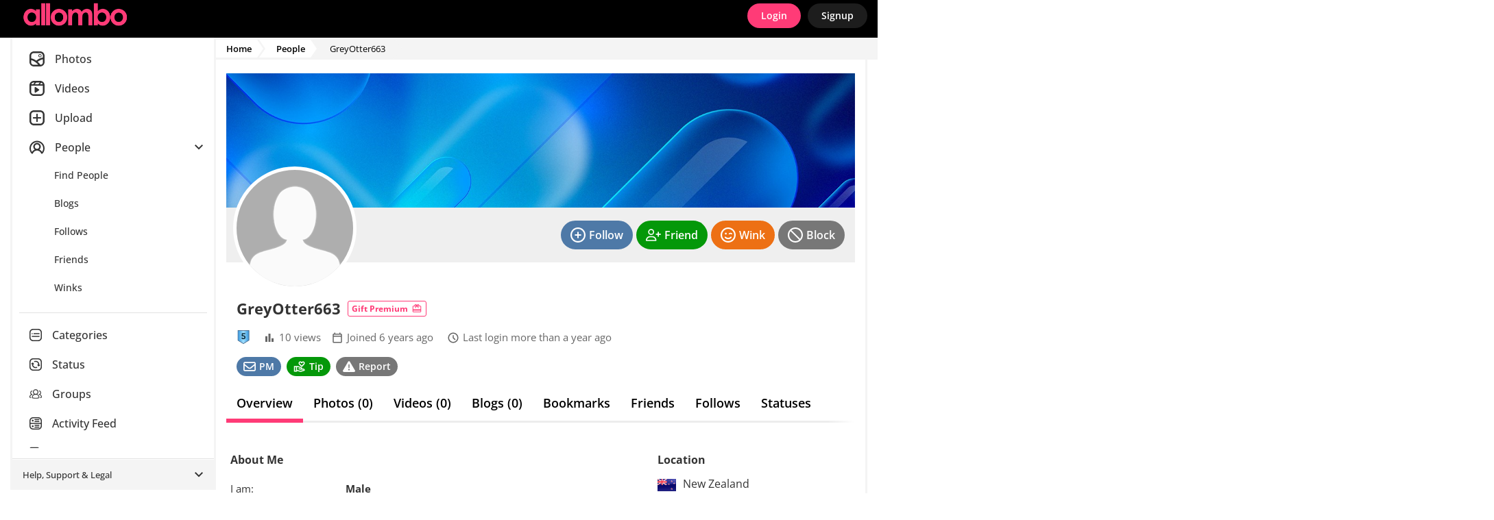

--- FILE ---
content_type: text/html; Charset=UTF-8
request_url: https://allombo.com/profile/GreyOtter663/
body_size: 10489
content:

<!DOCTYPE html>
<html lang="en">
<head>
<!-- Google Tag Manager -->
<script>
window.dataLayer = window.dataLayer || [];
dataLayer.push({
   loggedIn: 'no',
   domain: 'allombo.com',
   siteCode: 'ALB',
   app: 'MOBILE'
});
(function(w,d,s,l,i){w[l]=w[l]||[];w[l].push({'gtm.start':
new Date().getTime(),event:'gtm.js'});var f=d.getElementsByTagName(s)[0],
j=d.createElement(s),dl=l!='dataLayer'?'&l='+l:'';j.async=true;j.src=
'https://www.googletagmanager.com/gtm.js?id='+i+dl;f.parentNode.insertBefore(j,f);
})(window,document,'script','dataLayer','GTM-N3FFN7Q');
</script>
<!-- End Google Tag Manager -->
  <!-- Server: CALYPSO-->

    <title>Profile of GreyOtter663 - Allombo</title>
    <link rel="canonical" href="https://allombo.com/profile/GreyOtter663/" />

    <meta name="description" content="Profile of GreyOtter663 - Allombo">
    <meta name="keywords" content="Allombo, photo video uploading">
    <meta name="statstitle" content="Mobile / People / ">
    <meta name="mobile-web-app-capable" content="yes" />
    <meta name="apple-mobile-web-app-status-bar-style" content="black" />
    <meta name="apple-touch-fullscreen" content="yes" />
    <meta name="apple-mobile-web-app-title" content="Allombo" />
    <meta http-equiv="Content-Type" content="text/html; charset=utf-8" />
    <meta name="viewport" content="width=device-width, initial-scale=1.0, maximum-scale=1.0, user-scalable=0" />
    <link rel="manifest" href="/manifest.json.asp" />
    <link rel="shortcut icon" type="image/x-icon"     href="https://images-cdn.allombo.com/data.common/SS/ALB/images/icon.png?width=32" />
    <link rel="icon" type="image/png" sizes="16x16"   href="https://images-cdn.allombo.com/data.common/SS/ALB/images/icon.png?width=16">
    <link rel="icon" type="image/png" sizes="32x32"   href="https://images-cdn.allombo.com/data.common/SS/ALB/images/icon.png?width=32">
    <link rel="icon" type="image/png" sizes="96x96"   href="https://images-cdn.allombo.com/data.common/SS/ALB/images/icon.png?width=96">
    <link rel="icon" type="image/png" sizes="192x192" href="https://images-cdn.allombo.com/data.common/SS/ALB/images/icon.png?width=192">
    <link rel="apple-touch-icon"      sizes="57x57"   href="https://images-cdn.allombo.com/data.common/SS/ALB/images/icon.png?width=57">
    <link rel="apple-touch-icon"      sizes="60x60"   href="https://images-cdn.allombo.com/data.common/SS/ALB/images/icon.png?width=60">
    <link rel="apple-touch-icon"      sizes="72x72"   href="https://images-cdn.allombo.com/data.common/SS/ALB/images/icon.png?width=72">
    <link rel="apple-touch-icon"      sizes="76x76"   href="https://images-cdn.allombo.com/data.common/SS/ALB/images/icon.png?width=76">
    <link rel="apple-touch-icon"      sizes="114x114" href="https://images-cdn.allombo.com/data.common/SS/ALB/images/icon.png?width=114">
    <link rel="apple-touch-icon"      sizes="120x120" href="https://images-cdn.allombo.com/data.common/SS/ALB/images/icon.png?width=120">
    <link rel="apple-touch-icon"      sizes="144x144" href="https://images-cdn.allombo.com/data.common/SS/ALB/images/icon.png?width=144">
    <link rel="apple-touch-icon"      sizes="152x152" href="https://images-cdn.allombo.com/data.common/SS/ALB/images/icon.png?width=152">
    <link rel="apple-touch-icon"      sizes="180x180" href="https://images-cdn.allombo.com/data.common/SS/ALB/images/icon.png?width=180">
    <link rel="apple-touch-icon"                      href="https://images-cdn.allombo.com/data.common/SS/ALB/images/icon.png?width=57">
    <meta name="msapplication-square70x70logo"     content="https://images-cdn.allombo.com/data.common/SS/ALB/images/icon.png?width=70" />
    <meta name="msapplication-square150x150logo"   content="https://images-cdn.allombo.com/data.common/SS/ALB/images/icon.png?width=150" />
    <meta name="msapplication-wide310x150logo"     content="https://images-cdn.allombo.com/data.common/SS/ALB/images/icon.png?width=310&height=150&mode=pad&bgcolor=000000" />
    <meta name="msapplication-square310x310logo"   content="https://images-cdn.allombo.com/data.common/SS/ALB/images/icon.png?width=310" />

    <script type="text/javascript">
        function domReady(e){"complete"===document.readyState||"interactive"===document.readyState?setTimeout(e,1):document.addEventListener("DOMContentLoaded",e)}
    </script>

        <!-- Begin module jquery -->
    <script defer type="text/javascript" src="https://cdn.allombo.com/_common/modules/jquery/scripts/jquery-2.2.4.min.js?v=2.1.1560.0&b=1767915598&d=" crossorigin="anonymous"></script>
    <!-- End module jquery -->

    <!-- Begin module polyfill -->
    <script defer type="text/javascript" src="https://cdn.allombo.com/_common/modules/polyfill/scripts/polyfill.min.js?v=2.1.1560.0&b=1767915598&d=" crossorigin="anonymous"></script>
    <!-- End module polyfill -->

    <!-- Begin module jscookie -->
    <script defer type="text/javascript" src="https://cdn.allombo.com/_common/modules/jscookie/scripts/js.cookie.min.js?v=2.1.1560.0&b=1767915598&d=" crossorigin="anonymous"></script>
    <!-- End module jscookie -->

    <!-- Begin module bootstrap -->
    <script defer type="text/javascript" src="https://cdn.allombo.com/_common/modules/bootstrap/scripts/bootstrap.min.js?v=2.1.1560.0&b=1767915598&d=" crossorigin="anonymous"></script>
    <link type="text/css" rel="stylesheet" href="https://cdn.allombo.com/_common/modules/bootstrap/css/bootstrap.min.css?v=2.1.1560.0&b=1767915598&d=" />
    <!-- End module bootstrap -->

    <!-- Begin module globalcommon -->
    <script defer type="text/javascript" src="https://cdn.allombo.com/_common/modules/globalcommon/scripts/globalcommon.min.js?v=2.1.1560.0&b=1767915598&d=" crossorigin="anonymous"></script>
    <link type="text/css" rel="stylesheet" href="https://cdn.allombo.com/_common/modules/globalcommon/css/cs/mfuchsia/globalcommon-cs-mfuchsia.min.css?v=2.1.1560.0&b=1767915598&d=" />
    <!-- End module globalcommon -->

    <!-- Begin module globalmobile -->
    <script defer type="text/javascript" src="https://cdn.allombo.com/modules/globalmobile/scripts/globalmobile.min.js?v=2.1.1560.0&b=1767915598&d=" crossorigin="anonymous"></script>
    <link type="text/css" rel="stylesheet" href="https://cdn.allombo.com/modules/globalmobile/css/cs/mfuchsia/globalmobile-cs-mfuchsia.min.css?v=2.1.1560.0&b=1767915598&d=" />
    <!-- End module globalmobile -->

    <!-- Begin module uuid -->
    <script defer type="text/javascript" src="https://cdn.allombo.com/_common/modules/uuid/scripts/uuid.min.js?v=2.1.1560.0&b=1767915598&d=" crossorigin="anonymous"></script>
    <!-- End module uuid -->

    <!-- Begin module dbg -->
    <script defer type="text/javascript" src="https://cdn.allombo.com/_common/modules/dbg/scripts/dbg.min.js?v=2.1.1560.0&b=1767915598&d=" crossorigin="anonymous"></script>
    <!-- End module dbg -->

    <!-- Begin module fingerprint -->
    <script defer type="text/javascript" src="https://cdn.allombo.com/_common/modules/fingerprint/scripts/fp.min.js?v=2.1.1560.0&b=1767915598&d=" crossorigin="anonymous"></script>
    <!-- End module fingerprint -->

    <!-- Begin module firebase -->
    <script defer type="text/javascript" src="https://cdn.allombo.com/_common/modules/firebase/scripts/firebase.min.js?v=2.1.1560.0&b=1767915598&d=" crossorigin="anonymous"></script>
    <!-- End module firebase -->

    <!-- Begin module anticsrf -->
    <script defer type="text/javascript" src="https://cdn.allombo.com/_common/modules/anticsrf/scripts/anticsrf.min.js?v=2.1.1560.0&b=1767915598&d=" crossorigin="anonymous"></script>
    <!-- End module anticsrf -->

    <!-- Begin module infinitescroll -->
    <script defer type="text/javascript" src="https://cdn.allombo.com/_common/modules/infinitescroll/scripts/infinitescroll.min.js?v=2.1.1560.0&b=1767915598&d=" crossorigin="anonymous"></script>
    <!-- End module infinitescroll -->

    <!-- Begin module clipboard -->
    <script defer type="text/javascript" src="https://cdn.allombo.com/_common/modules/clipboard/scripts/clipboard.min.js?v=2.1.1560.0&b=1767915598&d=" crossorigin="anonymous"></script>
    <!-- End module clipboard -->

    <!-- Begin module magnesium -->
    <script defer type="text/javascript" src="https://cdn.allombo.com/_common/modules/magnesium/scripts/magnesium.min.js?v=2.1.1560.0&b=1767915598&d=" crossorigin="anonymous"></script>
    <!-- End module magnesium -->

    <!-- Begin module memberlevel -->
    <script defer type="text/javascript" src="https://cdn.allombo.com/_common/modules/memberlevel/scripts/memberlevel.min.js?v=2.1.1560.0&b=1767915598&d=" crossorigin="anonymous"></script>
    <link rel="preload" as="style" href="https://cdn.allombo.com/_common/modules/memberlevel/css/memberlevel.min.css?v=2.1.1560.0&b=1767915598&d=" onload="this.onload=null;this.rel='stylesheet'" />
    <!-- End module memberlevel -->

    <!-- Begin module moment -->
    <script defer type="text/javascript" src="https://cdn.allombo.com/_common/modules/moment/scripts/moment.min.js?v=2.1.1560.0&b=1767915598&d=" crossorigin="anonymous"></script>
    <!-- End module moment -->

    <!-- Begin module audioplayer -->
    <script defer type="text/javascript" src="https://cdn.allombo.com/_common/modules/audioplayer/scripts/audioplayer.min.js?v=2.1.1560.0&b=1767915598&d=" crossorigin="anonymous"></script>
    <!-- End module audioplayer -->

    <!-- Begin module loading -->
    <script defer type="text/javascript" src="https://cdn.allombo.com/_common/modules/loading/scripts/loading.min.js?v=2.1.1560.0&b=1767915598&d=" crossorigin="anonymous"></script>
    <link rel="preload" as="style" href="https://cdn.allombo.com/_common/modules/loading/css/loading.min.css?v=2.1.1560.0&b=1767915598&d=" onload="this.onload=null;this.rel='stylesheet'" />
    <!-- End module loading -->

    <!-- Begin module svgicons -->
    <script defer type="text/javascript" src="https://cdn.allombo.com/_common/modules/svgicons/scripts/svgicons.min.js?v=2.1.1560.0&b=1767915598&d=" crossorigin="anonymous"></script>
    <link rel="preload" as="style" href="https://cdn.allombo.com/_common/modules/svgicons/css/svgicons.min.css?v=2.1.1560.0&b=1767915598&d=" onload="this.onload=null;this.rel='stylesheet'" />
    <!-- End module svgicons -->

    <!-- Begin module usermodal -->
    <script defer type="text/javascript" src="https://cdn.allombo.com/_common/modules/usermodal/scripts/usermodal.min.js?v=2.1.1560.0&b=1767915598&d=" crossorigin="anonymous"></script>
    <!-- End module usermodal -->

    <!-- Begin module modal -->
    <script defer type="text/javascript" src="https://cdn.allombo.com/_common/modules/modal/scripts/modal.min.js?v=2.1.1560.0&b=1767915598&d=" crossorigin="anonymous"></script>
    <link rel="preload" as="style" href="https://cdn.allombo.com/_common/modules/modal/css/modal.min.css?v=2.1.1560.0&b=1767915598&d=" onload="this.onload=null;this.rel='stylesheet'" />
    <!-- End module modal -->

    <!-- Begin module captcha -->
    <script defer type="text/javascript" src="https://cdn.allombo.com/_common/modules/captcha/scripts/captcha.min.js?v=2.1.1560.0&b=1767915598&d=" crossorigin="anonymous"></script>
    <link rel="preload" as="style" href="https://cdn.allombo.com/_common/modules/captcha/css/captcha.min.css?v=2.1.1560.0&b=1767915598&d=" onload="this.onload=null;this.rel='stylesheet'" />
    <!-- End module captcha -->

    <!-- Begin module toastr -->
    <script defer type="text/javascript" src="https://cdn.allombo.com/_common/modules/toastr/scripts/toastr.min.js?v=2.1.1560.0&b=1767915598&d=" crossorigin="anonymous"></script>
    <link rel="preload" as="style" href="https://cdn.allombo.com/_common/modules/toastr/css/toastr.min.css?v=2.1.1560.0&b=1767915598&d=" onload="this.onload=null;this.rel='stylesheet'" />
    <!-- End module toastr -->

    <!-- Begin module profilepanel -->
    <script defer type="text/javascript" src="https://cdn.allombo.com/_common/modules/profilepanel/scripts/profilepanel.min.js?v=2.1.1560.0&b=1767915598&d=" crossorigin="anonymous"></script>
    <link rel="preload" as="style" href="https://cdn.allombo.com/_common/modules/profilepanel/css/profilepanel.min.css?v=2.1.1560.0&b=1767915598&d=" onload="this.onload=null;this.rel='stylesheet'" />
    <!-- End module profilepanel -->

    <!-- Begin module onlineusers -->
    <script defer type="text/javascript" src="https://cdn.allombo.com/_common/modules/onlineusers/scripts/onlineusers.min.js?v=2.1.1560.0&b=1767915598&d=" crossorigin="anonymous"></script>
    <!-- End module onlineusers -->

    <!-- Begin module im -->
    <script defer type="text/javascript" src="https://cdn.allombo.com/_common/modules/im/scripts/im2.min.js?v=2.1.1560.0&b=1767915598&d=" crossorigin="anonymous"></script>
    <link rel="preload" as="style" href="https://cdn.allombo.com/_common/modules/im/css/im.min.css?v=2.1.1560.0&b=1767915598&d=" onload="this.onload=null;this.rel='stylesheet'" />
    <!-- End module im -->

    <!-- Begin module addtohomescreen -->
    <script defer type="text/javascript" src="https://cdn.allombo.com/modules/addtohomescreen/scripts/addtohomescreen.min.js?v=2.1.1560.0&b=1767915598&d=" crossorigin="anonymous"></script>
    <link rel="preload" as="style" href="https://cdn.allombo.com/modules/addtohomescreen/css/addtohomescreen.min.css?v=2.1.1560.0&b=1767915598&d=" onload="this.onload=null;this.rel='stylesheet'" />
    <!-- End module addtohomescreen -->

    <!-- Begin module mediaviewer -->
    <script defer type="text/javascript" src="https://cdn.allombo.com/_common/modules/mediaviewer/scripts/mediaviewer.min.js?v=2.1.1560.0&b=1767915598&d=" crossorigin="anonymous"></script>
    <link rel="preload" as="style" href="https://cdn.allombo.com/_common/modules/mediaviewer/css/mediaviewer.min.css?v=2.1.1560.0&b=1767915598&d=" onload="this.onload=null;this.rel='stylesheet'" />
    <!-- End module mediaviewer -->

    <!-- Begin module tipuser -->
    <script defer type="text/javascript" src="https://cdn.allombo.com/_common/modules/tipuser/scripts/tipuser.min.js?v=2.1.1560.0&b=1767915598&d=" crossorigin="anonymous"></script>
    <link rel="preload" as="style" href="https://cdn.allombo.com/_common/modules/tipuser/css/tipuser.min.css?v=2.1.1560.0&b=1767915598&d=" onload="this.onload=null;this.rel='stylesheet'" />
    <!-- End module tipuser -->

    <!-- Begin module widgetbox -->
    <link rel="preload" as="style" href="https://cdn.allombo.com/_common/modules/widgetbox/css/cs/mfuchsia/widgetbox-cs-mfuchsia.min.css?v=2.1.1560.0&b=1767915598&d=" onload="this.onload=null;this.rel='stylesheet'" />
    <!-- End module widgetbox -->

    <!-- Begin module emoji -->
    <link rel="preload" as="style" href="https://cdn.allombo.com/_common/modules/emoji/css/emoji.min.css?v=2.1.1560.0&b=1767915598&d=" onload="this.onload=null;this.rel='stylesheet'" />
    <!-- End module emoji -->

    <!-- Begin module fonts -->
    <link rel="preload" as="style" href="https://cdn.allombo.com/_common/modules/fonts/css/fonts.min.css?v=2.1.1560.0&b=1767915598&d=" onload="this.onload=null;this.rel='stylesheet'" />
    <!-- End module fonts -->

    <!-- Begin module daterangepicker -->
    <link rel="preload" as="style" href="https://cdn.allombo.com/_common/modules/daterangepicker/css/daterangepicker.min.css?v=2.1.1560.0&b=1767915598&d=" onload="this.onload=null;this.rel='stylesheet'" />
    <!-- End module daterangepicker -->

    <!-- Begin module reportuser -->
    <script defer type="text/javascript" src="https://cdn.allombo.com/_common/modules/reportuser/scripts/reportuser.min.js?v=2.1.1560.0&b=1767915598&d=" crossorigin="anonymous"></script>
    <link rel="preload" as="style" href="https://cdn.allombo.com/_common/modules/reportuser/css/reportuser.min.css?v=2.1.1560.0&b=1767915598&d=" onload="this.onload=null;this.rel='stylesheet'" />
    <!-- End module reportuser -->

    <!-- Begin module blockuser -->
    <script defer type="text/javascript" src="https://cdn.allombo.com/_common/modules/blockuser/scripts/blockuser.min.js?v=2.1.1560.0&b=1767915598&d=" crossorigin="anonymous"></script>
    <link rel="preload" as="style" href="https://cdn.allombo.com/_common/modules/blockuser/css/blockuser.min.css?v=2.1.1560.0&b=1767915598&d=" onload="this.onload=null;this.rel='stylesheet'" />
    <!-- End module blockuser -->

    <!-- Begin module profilephoto -->
    <script defer type="text/javascript" src="https://cdn.allombo.com/_common/modules/profilephoto/scripts/profilephoto.min.js?v=2.1.1560.0&b=1767915598&d=" crossorigin="anonymous"></script>
    <link rel="preload" as="style" href="https://cdn.allombo.com/_common/modules/profilephoto/css/profilephoto.min.css?v=2.1.1560.0&b=1767915598&d=" onload="this.onload=null;this.rel='stylesheet'" />
    <!-- End module profilephoto -->

    <!-- Begin module ageverify -->
    <script defer type="text/javascript" src="https://cdn.allombo.com/_common/modules/ageverify/scripts/ageverify.min.js?v=2.1.1560.0&b=1767915598&d=" crossorigin="anonymous"></script>
    <link type="text/css" rel="stylesheet" href="https://cdn.allombo.com/_common/modules/ageverify/css/ageverify.min.css?v=2.1.1560.0&b=1767915598&d=" />
    <!-- End module ageverify -->

    <!-- Begin module videojs -->
    <script defer type="text/javascript" src="https://cdn.allombo.com/_common/modules/videojs/scripts/video.min.js?v=2.1.1560.0&b=1767915598&d=" crossorigin="anonymous"></script>
    <link rel="preload" as="style" href="https://cdn.allombo.com/_common/modules/videojs/css/video-js.min.css?v=2.1.1560.0&b=1767915598&d=" onload="this.onload=null;this.rel='stylesheet'" />
    <!-- End module videojs -->

    <!-- Begin module knockout -->
    <script defer type="text/javascript" src="https://cdn.allombo.com/_common/modules/knockout/scripts/knockout-3.4.1.min.js?v=2.1.1560.0&b=1767915598&d=" crossorigin="anonymous"></script>
    <!-- End module knockout -->

    <!-- Begin module gaguser -->
    <script defer type="text/javascript" src="https://cdn.allombo.com/_common/modules/gaguser/scripts/gaguser.min.js?v=2.1.1560.0&b=1767915598&d=" crossorigin="anonymous"></script>
    <link type="text/css" rel="stylesheet" href="https://cdn.allombo.com/_common/modules/gaguser/css/gaguser.min.css?v=2.1.1560.0&b=1767915598&d=" />
    <!-- End module gaguser -->

    <!-- Begin module profileview -->
    <script defer type="text/javascript" src="https://cdn.allombo.com/_common/modules/profileview/scripts/profileview.min.js?v=2.1.1560.0&b=1767915598&d=" crossorigin="anonymous"></script>
    <link type="text/css" rel="stylesheet" href="https://cdn.allombo.com/_common/modules/profileview/css/profileview.min.css?v=2.1.1560.0&b=1767915598&d=" />
    <!-- End module profileview -->

    <!-- Begin module profilesearch -->
    <script defer type="text/javascript" src="https://cdn.allombo.com/_common/modules/profilesearch/scripts/profilesearch.min.js?v=2.1.1560.0&b=1767915598&d=" crossorigin="anonymous"></script>
    <link type="text/css" rel="stylesheet" href="https://cdn.allombo.com/_common/modules/profilesearch/css/profilesearch.min.css?v=2.1.1560.0&b=1767915598&d=" />
    <!-- End module profilesearch -->

    <!-- Begin module profilebackground -->
    <script defer type="text/javascript" src="https://cdn.allombo.com/_common/modules/profilebackground/scripts/profilebackground.min.js?v=2.1.1560.0&b=1767915598&d=" crossorigin="anonymous"></script>
    <link type="text/css" rel="stylesheet" href="https://cdn.allombo.com/_common/modules/profilebackground/css/profilebackground.min.css?v=2.1.1560.0&b=1767915598&d=" />
    <!-- End module profilebackground -->

    <!-- Begin module statuslist -->
    <script defer type="text/javascript" src="https://cdn.allombo.com/_common/modules/statuslist/scripts/statuslist.min.js?v=2.1.1560.0&b=1767915598&d=" crossorigin="anonymous"></script>
    <link rel="preload" as="style" href="https://cdn.allombo.com/_common/modules/statuslist/css/statuslist.min.css?v=2.1.1560.0&b=1767915598&d=" onload="this.onload=null;this.rel='stylesheet'" />
    <!-- End module statuslist -->

    <!-- Begin module geo -->
    <script defer type="text/javascript" src="https://cdn.allombo.com/_common/modules/geo/scripts/geo.min.js?v=2.1.1560.0&b=1767915598&d=" crossorigin="anonymous"></script>
    <link type="text/css" rel="stylesheet" href="https://cdn.allombo.com/_common/modules/geo/css/geo.min.css?v=2.1.1560.0&b=1767915598&d=" />
    <!-- End module geo -->



</head>
<body  class="body mobile-site">


  <div class="theme-tpl ">
<!-- Google Tag Manager (noscript) -->
<noscript><iframe src="https://www.googletagmanager.com/ns.html?id=GTM-N3FFN7Q"
height="0" width="0" style="display:none;visibility:hidden"></iframe></noscript>
<!-- End Google Tag Manager (noscript) -->

		<!-- Matomo -->
		<script type="text/javascript">

			function processAnalyticsUrl(url) {
				url = url.toLowerCase();
				var urlparts= url.split('?');   
				if (urlparts.length>=2) {
					var newparams = ''
					var pars = urlparts[1].split(/[&;]/g);
					for (var i=0; i < pars.length; i++) {    
						var par = pars[i].split('=');
						var badparamlist = ',p0,p1,p2,p3,p4,p5,p6,p7,p8,p9,n0,n1,n2,n3,n4,n5,n6,n7,n8,n9,fid,mt,pg,eid,rp,hr,fp,pr,';
						if(urlparts[0].indexOf('/photos/viewphoto.asp') >= 0) {
							badparamlist += 'at,pc,ob,pt,av,';
						}
						if( badparamlist.indexOf(',' + par[0] + ',') == -1) {
							if(par.length >= 2) {
								if(par[1].length > 0) {
									newparams += (newparams == '' ? '?' : '&') + par[0] + '=' + par[1];
								}
							}
						}
					}
					url = urlparts[0] + newparams;
				}
				
				return url;
			}

			function getAnalyticsTitle() {
				var meta = document.getElementsByTagName('meta')['statstitle'];
				var title = '';
				if(typeof(meta) != 'undefined' && meta != null) {
					// use statstitle meta tag
					title = meta.getAttribute("content");
				} else {
					// use title tag
					var titleparts = document.title.split('-');
					title = titleparts[titleparts.length - 1].trim();
				}
				//title = title + ' (' + location.pathname.toLowerCase() + ')';
				return title;
			}

			var _paq = _paq || [];
			
				
			_paq.push(['setCustomDimension', 1, 'MOBILE']); // 'app'
			_paq.push(['setCustomDimension', 2, 'live']); // 'environment'
			_paq.push(['setCustomDimension', 3, 'anon']); //'userstate'
			_paq.push(['setCustomDimension', 4, '']); // 'gender'

			_paq.push(['setDomains', ['*.allombo.com']]);
			_paq.push(['setCookieDomain', '*.allombo.com']);
			_paq.push(['setCustomUrl', processAnalyticsUrl(location.href)]);
			_paq.push(['setDocumentTitle', getAnalyticsTitle()]);
			_paq.push(['trackPageView']);
			_paq.push(['enableLinkTracking']);
			_paq.push(['enableHeartBeatTimer']);
			

			(function() {
				var u="//ma.allombo.com/";
				_paq.push(['setTrackerUrl', u+'matomo.php']);
				_paq.push(['setSiteId', '7']);
				var d=document, g=d.createElement('script'), s=d.getElementsByTagName('script')[0];
				g.type='text/javascript'; g.async=true; g.defer=true; g.src=u+'m.js'; s.parentNode.insertBefore(g,s);
			})();
		</script>
		<noscript><p><img src="https://ma.allombo.com/matomo.php?idsite=7&amp;rec=1" style="border:0;" alt="" /></p></noscript>
		<!-- End Matomo Code -->
		
<div class="loading-module page-loading"></div>


  <input type="checkbox" class="d-none menu-toggler" id="menuToggler" />
  <label for="menuToggler" class="main-menu__backdrop"></label>
  <nav class="topbar pt-2 pb-2">
      <div class="topbar__container d-flex align-items-center justify-content-between">
        <a href="/" class="mr-auto pr-3">
          <img src="https://cdn.allombo.com/SS/ALB/images/logo_inside.png?v=2.1.1560.0&b=1767915598&d=" class="logo"/>
        </a>
        
          <div class="d-flex align-items-center">
            <a href="javascript:usermodal.showModal('/user/login-or-signup.asp?lid=l', true, 0);" class="tpl-btn mr-3">Login</a>
            <a href="javascript:usermodal.showModal('/user/login-or-signup.asp?lid=s', true, 0);" class="tpl-btn sign-up">Signup</a>
          </div>
        
      </div>
  </nav>

  

<script type="text/javascript">

    domReady(function() {

        globalcommon.init({
        });

        global.init({
        });

        globalcommon.setCanonicalHash();

        dbg.init({
            siteCode: 'ALB',
            sessionToken: '0029224730131013969-.allombo.com',
            apiHost: 'https://api.allombo.com',
            apiKey: 'ZefEpH3gedukAGUspUWr8p7E',
            userAgentId: 5369503,
            url: 'https://allombo.com/profile/GreyOtter663/'
        }); 

        magnesium.init({
            sessionToken: '0029224730131013969-.allombo.com',
            apiHost: 'https://api.allombo.com',
            apiKey: 'ZefEpH3gedukAGUspUWr8p7E',
            apiKeyValidation: '1768569013|4e9faf84fd56fe6d7bbdbb7b36cf45f7cc7fef559ceb808f5955a1e97b207501',
            linkFormat: 'MobileSite',
            userId: 0,
            username: '',
            userProfilePicThumb: 'https://images-cdn.allombo.com/m/media-alb/pp/nopic.png?width=200&height=200&mode=crop&scale=both&quality=80&v=3',
            userLevel: ' ',
            memberLevel: -1,
            hostName: 'https://allombo.com',
            cdnHost: 'https://cdn.allombo.com',
            imageHost: 'https://images-cdn.allombo.com',
            refreshCache: false,
            config: {
	app: 'mobile',
	adult: false,
	allowedGenders: 'mf',
	premiumLite: false, 
	premiumLitePrice: 4.95
}
        });

        memberlevel.init({
            features: {  }
        });

        onlineusers.init({
            onlineUsers: [1026]
        }); 
        
        ageverify.init({
            domain: 'allombo.com'
        });

        captchamodule.init({
            recaptchaV2SiteKey: '6Lc9BcYZAAAAAJ__yrNzY4W9OcBTWYQ1vnoOMCUl',
            recaptchaV3SiteKey: '6LcWAsYZAAAAADyAJGpn96jLRkWpGwOSqCpMU-9S',
            showCaptcha: true
        });

        firebasemodule.init({
            buildNumber: '1767915598',
            firebaseApiKey: 'AIzaSyBcfJqM_V_bqIm_DVu0OhdXIuYIWPGbQU4',
            authDomain: 'push-notifications-5b50b.firebaseapp.com',
            databaseURL: 'https://push-notifications-5b50b.firebaseio.com',
            projectId: 'push-notifications-5b50b',
            storageBucket: 'push-notifications-5b50b.appspot.com',
            messagingSenderId: '42269888712',
            publicVapidKey: 'BLkDMTizD0RxUrxbnAoBcuchy_7OmVfwFhVwORQCfuTpSXEHMuiEQnvYRXKbfWmzD_qCemuW8VVDCK48jVODSBw',
            appId: '1:42269888712:web:4d73289cf1a445803755fd'
        });

        mediaViewer.init({
          siteName: 'Allombo',
          hostNameDesktop: 'www.allombo.com',
          userId: 0,
          userIdEncoded: '',
          userName: '',
          userCanPost: false,
          userLevel: ' ',
          userNudleBalance: 0,
          photoViewsRemaining: null,
          videoViewsRemaining: null,
          token: 'lX8p1oRclez6IOBPio8lbQ',
          viewVideoWithNudleQuantity: 0,
          sessionToken: '0029224730131013969-.allombo.com',
          apiHost: 'https://api.allombo.com',
          apiKey: 'ZefEpH3gedukAGUspUWr8p7E',
          linkFormat: 'MobileSite',
          hotFreshMaxRank: 2,
          thumbnailSize: 300,
          offerZoneMediaViewerMaxFrequency: 3,
          defaultPhotoCategory: 'YR',
          defaultVideoCategory: 'YR',
          disableAnimatedGifs: false,
          nudleName: 'Token',
          baseUrl: '/profiles/viewprofile.asp',
          useLegacyViewer: false,
          categories: [{"Id":138,"Name":"Aircraft","Slug":"aircraft"},{"Id":41,"Name":"Allombo Stamped","Slug":"allombo-stamped"},{"Id":127,"Name":"Architecture","Slug":"architecture"},{"Id":129,"Name":"Art","Slug":"art"},{"Id":101,"Name":"Beach","Slug":"beach"},{"Id":102,"Name":"BFF","Slug":"bff"},{"Id":103,"Name":"Bored","Slug":"bored"},{"Id":104,"Name":"Boyfriend","Slug":"boyfriend"},{"Id":105,"Name":"Car","Slug":"car"},{"Id":130,"Name":"Cars","Slug":"cars"},{"Id":106,"Name":"Celebrity","Slug":"celebrity"},{"Id":132,"Name":"Cities","Slug":"cities"},{"Id":107,"Name":"Couples","Slug":"couples"},{"Id":109,"Name":"Famous","Slug":"famous"},{"Id":136,"Name":"Food","Slug":"food"},{"Id":110,"Name":"Formal","Slug":"formal"},{"Id":111,"Name":"FTW","Slug":"ftw"},{"Id":112,"Name":"Girlfriend","Slug":"girlfriend"},{"Id":113,"Name":"Glamour","Slug":"glamour"},{"Id":114,"Name":"Hanging Out","Slug":"hanging-out"},{"Id":126,"Name":"Landscapes","Slug":"landscapes"},{"Id":115,"Name":"LOLz","Slug":"lolz"},{"Id":128,"Name":"Memes","Slug":"memes"},{"Id":134,"Name":"Motorbikes","Slug":"motorbikes"},{"Id":135,"Name":"Nature","Slug":"nature"},{"Id":116,"Name":"OMFG","Slug":"omfg"},{"Id":21,"Name":"Other!","Slug":"other"},{"Id":117,"Name":"Partying","Slug":"partying"},{"Id":118,"Name":"Pets","Slug":"pets"},{"Id":119,"Name":"Photo Bombed","Slug":"photo-bombed"},{"Id":120,"Name":"ROTFL","Slug":"rotfl"},{"Id":137,"Name":"Selfies","Slug":"selfies"},{"Id":121,"Name":"Sexy","Slug":"sexy"},{"Id":133,"Name":"Space","Slug":"space"},{"Id":123,"Name":"Travel","Slug":"travel"},{"Id":124,"Name":"Water","Slug":"water"},{"Id":125,"Name":"Wheels","Slug":"wheels"},{"Id":131,"Name":"Wildlife","Slug":"wildlife"}]
        }); 

        profilepanel.init({
            apiHost: 'https://api.allombo.com',
            apiKey: 'ZefEpH3gedukAGUspUWr8p7E',
            sessionToken: '0029224730131013969-.allombo.com',
            linkFormat: 'MobileSite',
            userId: 0
        }); 

        

        anticsrf.init({
            token: 'lX8p1oRclez6IOBPio8lbQ'
        });

        
          if (typeof fingerprintmodule != "undefined") {
            fingerprintmodule.init({
              cookieId: 29224730
            });
          } else {
              top.dbg.writeError('Fingerprint module not found', 'mobileheader');
          }
        

        usermodal.init({
          siteName: 'Allombo',
          loginUrl: '/user/login-or-signup.asp?lis=&lid=',
          loggedOutPage: ''
        });

        
    
        modal.init({
        });

        

        $('body').prepend($('#modal-offer'));

        blockuser.init({
        });

        reportuser.init({
        });

        tipuser.init({
        });

        

    });  
  
</script>


<div id="container" class="main-wrap"  >

  
    <aside class="main-menu" id="aside">
      <div class="main-menu__ul-container">
        <ul class="mt-0 mb-o">
          
  <li class="d-none d-lg-block"> 
    <a href="/photos/browse/" class="d-flex align-items-center">
      <div class="main-menu__icon-wrap lg mr-4">
        <svg><use xlink:href="#icon-nav-photo"></use></svg>
      </div>
      <span>Photos</span>
    </a>
  </li>
  
  <li class="d-none d-lg-block"> 
    <a href="/videos/browse/" class="d-flex align-items-center">
      <div class="main-menu__icon-wrap lg mr-4">
        <svg><use xlink:href="#icon-nav-video"></use></svg>
      </div>
      <span>Videos</span>
    </a>
  </li>
  
  <li class="d-none d-lg-block"> 
    <a href="/upload/" class="d-flex align-items-center">
      <div class="main-menu__icon-wrap lg mr-4">
        <svg><use xlink:href="#icon-nav-upload"></use></svg>
      </div>
      <span>Upload</span>
    </a>
  </li>
  
                        
    <li class="d-none d-lg-block"> 
      <div class="has-sub-menu-container">
        <a href="/profiles/" class="d-flex align-items-center has-sub-menu">
          <div class="main-menu__icon-wrap lg mr-4">
            <svg><use xlink:href="#icon-nav-people"></use></svg>
          </div>
          <span>People</span>
        </a>
        <div class="main-menu__icon-wrap ml-auto main-menu__icon-wrap--arrow js--dropdown  open" data-dropdown="js--dropdown-people">
          <svg><use xlink:href="#icon-down"></use></svg>
        </div>
      </div>      

      <div class="main-menu__sub-menu-container dropdown-menu-tpl js--dropdown-people open">
        <ul class="main-menu__sub-menu">

          
              <li>
                <a href="/profiles/" class="d-flex align-items-center">
                  <span>Find People</span>
                </a>
              </li>
            
              <li>
                <a href="/blogs/" class="d-flex align-items-center">
                  <span>Blogs</span>
                </a>
              </li>
            
              <li>
                <a href="/follows/" class="d-flex align-items-center">
                  <span>Follows</span>
                </a>
              </li>
            
              <li>
                <a href="/friends/" class="d-flex align-items-center">
                  <span>Friends</span>
                </a>
              </li>
            
              <li>
                <a href="/winks/" class="d-flex align-items-center">
                  <span>Winks</span>
                </a>
              </li>
            
        </ul>
      </div>
    </li>

  
    <li class="d-none d-lg-block ml-n4 mr-n4 mt-4 mb-3">
      <div class="separator"></div>
    </li>  
  
  <li class="d-lg-none"> 
    <a href="/categories/" class="d-flex align-items-center">
      <div class="main-menu__icon-wrap mr-4">
        <svg><use xlink:href="#icon-nav-categories"></use></svg>
      </div>
      <span>Categories</span>
  </a>  
  
  <li class="d-lg-none"> 
    <a href="/status/" class="d-flex align-items-center">
      <div class="main-menu__icon-wrap mr-4">
        <svg><use xlink:href="#icon-nav-status"></use></svg>
      </div>
      <span>Status</span>
  </a>  
  
  <li class="d-lg-none"> 
    <a href="/groups/" class="d-flex align-items-center">
      <div class="main-menu__icon-wrap mr-4">
        <svg><use xlink:href="#icon-nav-groups"></use></svg>
      </div>
      <span>Groups</span>
  </a>  
  
  <li class="d-lg-none"> 
    <a href="/feed/" class="d-flex align-items-center">
      <div class="main-menu__icon-wrap mr-4">
        <svg><use xlink:href="#icon-nav-activity-feed"></use></svg>
      </div>
      <span>Activity Feed</span>
  </a>  
  
  <li class="d-lg-none"> 
    <a href="/rules/" class="d-flex align-items-center">
      <div class="main-menu__icon-wrap mr-4">
        <svg><use xlink:href="#icon-nav-rules"></use></svg>
      </div>
      <span>Rules</span>
  </a>  
  
        </ul>
      </div>

            

      <!-- footer -->
      <ul class="mt-auto sm mb-0">
        <li class="mt-4">
          <div class="separator"></div>
        </li>
        <li class="footer-contents"> 
          <a class="d-flex align-items-center justify-content-between pl-4 pr-3 js--dropdown " data-dropdown="js--dropdown-menu-legal">
            <span>Help, Support & Legal</span>
            <div class="main-menu__icon-wrap ml-auto main-menu__icon-wrap--arrow">
              <svg><use xlink:href="#icon-down"></use></svg>
            </div>
          </a>

          <div class="main-menu__sub-menu-container dropdown-menu-tpl js--dropdown-menu-legal ">
            <ul class="main-menu__sub-menu pl-4">
              

              <li><a href="/help/" class="d-flex align-items-center"><span>Help/Support</span></a></li>
              <li><a href="/privacy/" class="d-flex align-items-center"><span>Privacy</span></a></li>
              <li><a href="/disclaimer/" class="d-flex align-items-center"><span>Disclaimer</span></a></li>
              <li><a href="/dmca/" class="d-flex align-items-center"><span>DMCA & Removal Request</span></a></li>
              

              <li class="pb-3">
                <div class="separator mt-2 mb-3"></div>
                <span class="p-1 copy-right">© 2026&nbsp;Allombo</span>
              </li>
            </ul>
          </div>
        </li>
      </ul>                            

    </aside>
  

  <main class="main ">
  <!-- GetUserCounters:  ( took 0ms) --><ol class="breadcrumb-tpl mt-n3 ml-n4 mb-3"><li class="crumb"><div class="link"><a href="/">Home</a></div></li><li class="crumb"><div class="link"><a href="/profiles/">People</a></div></li></ol><div class="main__content"><div class="view-profile-new">                
      <div class="profile-wrap">

         
   <div class="profile profile--heading pt-3">
      <div class="background-container">
         <img class="" src="https://images-cdn.allombo.com/images/pb/library/02.jpg?width=1340&height=287&mode=crop&quality=90" />
         
      </div>

      <div class="profile__ab">
         <div class="profile-pic-container profile__avatar" data-id="3616">
            
            <img class="profile-pic thick-border " src="https://images-cdn.allombo.com/m/media-alb/pp/nopic.png?width=200&height=200&mode=crop&scale=both&quality=80&v=3" />
            
         </div>
      
         <div class="profile__btn-group" style="display: none" data-bind="visible: !isSelf() && !loading()">
            
            <a data-bind="click: clickFollow, css: { active: isFollowing() }" class="btn btn--profile-follow">
               <svg class="btn__icon btn__icon-checked"><use xlink:href="#tick"></use></svg>
               <svg class="btn__icon"><use xlink:href="#circle-plus"></use></svg>
               <span>Follow</span>
               <span class="btn__text-active">Following</span>
            </a>

            <a data-bind="click: clickFriend, css: { active: friendStatus() == 'f', requested: friendStatus() == 'r' }" class="btn btn--profile-friend">
               <svg class="btn__icon btn__icon-checked"><use xlink:href="#tick"></use></svg>
               <svg class="btn__icon"><use xlink:href="#user-plus"></use></svg>
               <span>Friend</span>
               <span class="btn__text-active">Friend</span>
               <span class="btn__text-requested">Friend Requested</span>
            </a>

            <a data-bind="click: clickWink, css: { active: isWinked() }" class="btn btn--profile-wink">
               <svg class="btn__icon btn__icon-checked"><use xlink:href="#tick"></use></svg>
               <svg class="btn__icon"><use xlink:href="#face-smile-wink"></use></svg>
               <span>Wink</span>
               <span class="btn__text-active">Winked</span>
            </a>

            <a data-bind="click: clickBlock, css: { active: isBlocked() }" class="btn btn--profile-block">
               <svg class="btn__icon btn__icon-checked"><use xlink:href="#tick"></use></svg>
               <svg class="btn__icon"><use xlink:href="#ban"></use></svg>
               <span>Block</span>
               <span class="btn__text-active">Blocked</span>
            </a>

         </div>
      </div>
   </div>

   <div class="profile profile__hd">
      <div class="profile__hd-info">
         <div class="profile__hd-title-wrap">
            <h3 class="profile__hd-title">
               GreyOtter663
            </h3>

            

            <a data-bind="click: giftPremium" class="profile__hd-gp">
               Gift Premium
               <svg class="svg-icon"><use xlink:href="#gift"></use></svg>
            </a>

         </div>
         
         

         <p></p>
         
         

         <ul class="profile__hd-inline-block mt-3">
            <li class="li-text">
               <div class="list-profiles__badge">

                  <div class="badge-row-large"><svg><use xlink:href="#badge-5-year"><title>This member has been with us 5 years or more! (Joined 6.1 years ago)</title></use></svg></div>
               </div>
            </li>

            

            <li class="li-text">
               <svg class="svg-icon li-icon"><use xlink:href="#bio-stats"></use></svg>
               10 views
            </li>

            <li class="li-text">
               <svg class="svg-icon li-icon"><use xlink:href="#bio-calendar"></use></svg>
               Joined&nbsp;<span>6&nbsp;years&nbsp;ago
            </li>

            <li class="li-text">
               <svg class="svg-icon li-icon"><use xlink:href="#bio-clock"></use></svg>
               <span class="last-active"></span>
               <script type="text/javascript">
                  domReady(function () {
                     $('.last-active').html(profilepanel.getLastActiveText(null, '2019-12-06T11:18:40Z', null));
                  });
               </script>
               
            </li>
         </ul>

         <div class="profile__btn-group action-buttons">

            

               <button data-bind="click: sendPm" class="btn btn--profile-normal">
                  <svg class="svg-icon"><use xlink:href="#envelope"></use></svg>
                  <span>PM</span>
               </button>

               <button data-bind="click: sendTip" class="btn btn--profile-tip">
                  <svg class="svg-icon"><use xlink:href="#tip"></use></svg>
                  <span>Tip</span>
               </button>   

               <button data-bind="click: reportUser" class="btn btn--profile-report">
                  <svg class="svg-icon"><use xlink:href="#triangle-exclamation-solid"></use></svg>
                  <span>Report</span>
               </button> 

                 
            
         </div>    
         
      </div>
   </div>   
   

         <div class="slide-tab">

            <div class="slide-tab__fade">
                  <div class="slide-tab__header">
                     <ul class="slide-tab__menu">
                        <li><a data-tab="tab-overview"  class="active" >Overview</a></li>
                        <li><a data-tab="tab-photos"    href="/profile/GreyOtter663/photos/" >Photos (0)</a></li>
                        
                           <li><a data-tab="tab-videos"    href="/profile/GreyOtter663/videos/" >Videos (0)</a></li>
                        
                           <li><a data-tab="tab-blog"      href="/profile/GreyOtter663/blog/" >Blogs (0)</a></li>
                        
                        <li><a data-tab="tab-bookmarks" href="/profile/GreyOtter663/bookmarks/" >Bookmarks</a></li>
                        <li><a data-tab="tab-friends"   href="/profile/GreyOtter663/friends/" >Friends</a></li>
                        <li><a data-tab="tab-follows"   href="/profile/GreyOtter663/follows/" >Follows</a></li>
                        
                           <li><a data-tab="tab-status"    href="/profile/GreyOtter663/status/" >Statuses</a></li>
                        
                     </ul>
                  </div>
            </div>

            <div class="slide-tab__item active" id="tab-overview">

            

<!--
   <div class="page-heading pb-0 mb-4 mt-4">
      <h2>GreyOtter663's Bio</h2>
   </div>
-->

   <div class="row">
      <div class="col-md-8 col-sm-12">

         <div class="mb-4 mt-5">
            <h3 class="page-heading-sub">About Me</h3>
         </div>
         <div class="profile-table-wrap">
            <div class="custom-table">
               <div class="custom-table__row">
                  <div class="custom-table__col"><div class="d-flex align-items-center">I am:</div></div>
                  <div class="custom-table__col">Male</div>
               </div>

               
               <div class="custom-table__row">
                  <div class="custom-table__col"><div class="d-flex align-items-center">Children:</div></div>
                  <div class="custom-table__col"></div>
               </div>
            </div>
                  
         </div>
      </div>

      <div class="col-md-4 col-sm-12">

         <div class="mb-4 mt-5">
            <h3 class="page-heading-sub">Location</h3>
         </div>
         <div class="profile-table-wrap profile__location">
            <div class="location-text"><img src="https://cdn.allombo.com/_common/images/flags/NZ.png" class="flag" title="New Zealand" />New Zealand</div>
            
               <div class="geo-map geo-select-map"></div>
               <script>
                  domReady(function() {
                     var geoSelectMap = geomap.addMap('geoselect', '.geo-select-map', false);
                     geoSelectMap.setPolygonLayerFromOsmKey('R556706', 0);
                  });
               </script>
               
         </div>
      </div>
   </div>

   <div class="separator"></div>


   

   <div class="mb-4 mt-5">
      <h3 class="page-heading-sub">Interests</h3>
   </div>
   <div class="profile-tag-wrap">
         None specified
         
         
   </div>
   <div class="d-flex">
      <div>
         <div class="mb-4 mt-5">
            <h3 class="page-heading-sub">Zodiac</h3>
         </div>
         <div class="profile__zodiac-inline d-flex align-items-center mb-3">
            None specified
         </div>
      </div>
      <div class="pl-5 ml-5">
         <div class="mb-4 mt-5">
            <h3 class="page-heading-sub">Spoken Languages</h3>
         </div>
         <div class="profile__language-inline">
            None specified

         </div>
      </div>
   </div>
   
   

   <div class="mb-4 mt-5">
      <h3 class="page-heading-sub">My Favourites</h3>
   </div>
   <div class="profile-tag-wrap">
      None specified
   </div>
   <div class="mb-4 mt-5">
      <h3 class="page-heading-sub">My Professional Life</h3>
   </div>
   
   <div class="profile-table-wrap">
      <div class="custom-table">
         <div class="custom-table__row">
            <div class="custom-table__col"><div class="d-flex align-items-center"><img src="/_common/modules.src/profileview/profile-icons/education.svg" width="24" height="24" class="img-icon mr-3" />Education:</div></div>
            <div class="custom-table__col"></div>
         </div>
         <div class="custom-table__row">
            <div class="custom-table__col"><div class="d-flex align-items-center"><img src="/_common/modules.src/profileview/profile-icons/employment-status.svg" width="24" height="24" class="img-icon mr-3" /> Employment Status:</div></div>
            <div class="custom-table__col"></div>
         </div>
         <div class="custom-table__row">
            <div class="custom-table__col"><div class="d-flex align-items-center"><img src="/_common/modules.src/profileview/profile-icons/industry.svg" width="24" height="24" class="img-icon mr-3" />Industry:</div></div>
            <div class="custom-table__col"></div>
         </div>
         <div class="custom-table__row">
            <div class="custom-table__col"><div class="d-flex align-items-center"><img src="/_common/modules.src/profileview/profile-icons/job-role.svg" width="24" height="24" class="img-icon mr-3" />Job Role:</div></div>
            <div class="custom-table__col"></div>
         </div>
      </div>
   </div>
   <div class="mb-3 mt-5">
      <h3 class="page-heading-sub">My Appearance</h3>
   </div>

   <div class="custom-table">
      <div class="custom-table__row">
         <div class="custom-table__col">Race/Ethnicity:</div>
         <div class="custom-table__col"></div>
         <div class="custom-table__col">Body Type:</div>
         <div class="custom-table__col"></div>
      </div>
      <div class="custom-table__row">
         <div class="custom-table__col">Body Shape:</div>
         <div class="custom-table__col"></div>
         <div class="custom-table__col">Weight:</div>
         <div class="custom-table__col"></div>
      </div>
      <div class="custom-table__row">
         <div class="custom-table__col">Height:</div>
         <div class="custom-table__col"></div>
         <div class="custom-table__col">Eye Colour:</div>
         <div class="custom-table__col"></div>
      </div>
      <div class="custom-table__row">
         <div class="custom-table__col">Hair Colour:</div>
         <div class="custom-table__col"></div>
      </div>

      

   </div>


   <div class="mb-3 mt-5">
      <h3 class="page-heading-sub">Lifestyle</h3>
   </div>
   <div class="custom-table">
      <div class="custom-table__row">
         <div class="custom-table__col">Smoking:</div>
         <div class="custom-table__col"></div>
         <div class="custom-table__col">Drinking:</div>
         <div class="custom-table__col"></div>
      </div>
      <div class="custom-table__row">
         <div class="custom-table__col">Food Preference:</div>
         <div class="custom-table__col"></div>
         <div class="custom-table__col">Religion:</div>
         <div class="custom-table__col"></div>
      </div>
      <div class="custom-table__row">
         <div class="custom-table__col">Sense of Humour:</div>
         <div class="custom-table__col"></div>
         <div class="custom-table__col">Social Behaviour:</div>
         <div class="custom-table__col"></div>
      </div>
      <div class="custom-table__row">
         <div class="custom-table__col">Personality:</div>
         <div class="custom-table__col"></div>
         
      </div>

      
      
   </div>
   <div class="mb-3 mt-5">
      <h3 class="page-heading-sub">Self Description</h3>
   </div>
   <div class="d-flex align-items-center mb-3">
      <img src="/_common/modules.src/profileview/profile-icons/what-makes-me-happy.svg" class="mr-4" width="50" height="50" />
      <span>
      <small class="d-block">What makes me happy</small>
      <strong>N/A</strong>
      </span>
   </div>
   <div class="d-flex align-items-center mb-3">
      <img src="/_common/modules.src/profileview/profile-icons/what-makes-me-sad.svg" class="mr-4" width="50" height="50" />
      <span>
      <small class="d-block">What makes me sad</small>
      <strong>N/A</strong>
      </span>
   </div>
   <div class="d-flex align-items-center mb-3">
      <img src="/_common/modules.src/profileview/profile-icons/what-makes-me-mad.svg" class="mr-4" width="50" height="50" />
      <span>
      <small class="d-block">What makes me mad</small>
      <strong>N/A</strong>
      </span>
   </div>
   <div class="d-flex align-items-center">
      <img src="/_common/modules.src/profileview/profile-icons/my-bad-habits.svg" class="mr-4" width="50" height="50" />
      <span>
      <small class="d-block">My bad habits</small>
      <strong>N/A</strong>
      </span>
   </div>

   
   <div class="page-heading pb-0 mb-4 mt-5">
      <h2>GreyOtter663's Profile Comments</h2>
   </div>
   <div class="comment__cm mt-3" >
      <div class="profile-pic-container is-medium comment__avatar" data-bind="attr: { 'data-id': magnesium.userId }">
         <img class="profile-pic" data-bind="attr: { src: magnesium.userProfilePicThumb }" />
      </div>

      <div class="comment__textarea-lg-wrap">
         <textarea class="comment__textarea-lg form__control-with-label" placeholder="Post a comment.  Derogatory comments will result in account deletion." data-bind="value: newComment, attr: { disabled: magnesium.userId <= 0 }"></textarea>
         <!--label class="comment__textarea-lg-label">Post a comment</label-->
         <button class="comment__textarea-lg-btn-submit mt-3" data-bind="click: addComment, attr: { disabled: magnesium.userId <= 0 }">Post</button>
      </div>
   </div>

   <div class="comments" data-bind="foreach: comments, visible: loading() == false" style="display: none">
      <div class="comment__cm">
         <a data-bind="attr: { onclick: 'profilepanel.showModal(' + userid + ');' }">
            <div data-bind="attr: { 'data-id': userid }" class="comment__avatar profile-pic-container is-medium">
               <img data-bind="attr: { src: useravatar }" class="profile-pic" border="0" />
            </div>
         </a>
         <div>
            <div class="d-flex align-items-center">
               <p class="comment__profile-user mr-3" data-bind="text: username"></p>
               <div class="list-profiles__badge list-profiles__badge--xs badge-row" data-bind="html: userbadgeshtml"></div>
            </div>
            <div class="comment__content" data-bind="html: comment"></div>
            <div class="comment__pr">
               <div class="comment__posted" data-bind="text: dateaddedformatted"></div>
            </div>
         </div>
      </div>

   </div>

   <!-- ko if:  loadingComments() == true -->
   <div class="loading-bar">
      <img src="/_common/modules/profileview/images/loading_bar.gif" width="128" height="15" />
   </div>
   <!-- /ko -->   
   

</div>

<script type="text/javascript">
   // Start loading the gallery
   domReady(function () {
      mediaViewer.loadStaticGallery('.media-viewer-gallery', '.media-viewer-gallery .media-viewer-thumb');
   });
</script>



         </div>

      </div>


      <script type="text/javascript">

         // Start loading the gallery
         domReady(function () {

            globalcommon.addCrumb('GreyOtter663', '');

            profileview.init({
                  userId: 3616,
                  username: 'GreyOtter663',
                  checksum: 54326,
                  isFollowing: false,
                  isWinked: false,
                  isBlocked: false,
                  isSelf: false,
                  friendStatus: ''
            });

            profilebackground.init({
               noBackgroundUrl: 'https://images-cdn.allombo.com/images/pb/library/02.jpg?width=1340&height=287&mode=crop&quality=90',
               currentBackgroundUrl: 'https://images-cdn.allombo.com/images/pb/library/02.jpg?width=1340&height=287&mode=crop&quality=90'
            });

            profilebackground.deleteProfileBackgroundFinishedCallback = function(success, returnValue) {
                  if(success) {
                     $('.profile-background-current-user').attr('src', returnValue);
                     $('.current-profile-background').show();
                     $('.delete-profile-background-container').hide();
                  }
            };

            // Log the view
            magnesium_user.viewProfile(3616, 1);

         });

      </script>
      </div></div></main><div style="clear:both"></div>

      <!-- Generated in 0.23 seconds -->
      

      </div>
      
      
        <nav id="nav-menu" class="nav-menu ">
          <div class="nav-menu__border"></div>
          <div class="nav-menu__container"> 
            <a href="/photos/browse/">
              <svg><use xlink:href="#icon-nav-photo"></use></svg>
            </a>
            
            
              <a href="/videos/browse/">
                <svg><use xlink:href="#icon-nav-video"></use></svg>
              </a>
            

            <a href="/upload/">
              <svg><use xlink:href="#icon-nav-upload"></use></svg>
            </a>
                    
            <a href="/profiles/">
              <svg><use xlink:href="#icon-nav-people"></use></svg>
            </a>

            <label for="menuToggler">
                <svg class="icon-more"><use xlink:href="#icon-nav-menu-three-dots"></use></svg>
                <svg class="icon-x"><use xlink:href="#icon-nav-menu-close"></use></svg>
            </label>
          </div>
        </nav>
      
<!--
offersenabled: false
OFFERTOTAL: 0ms
-->

      </div>
    
    <br/><br/>
    <script defer src="https://static.cloudflareinsights.com/beacon.min.js/vcd15cbe7772f49c399c6a5babf22c1241717689176015" integrity="sha512-ZpsOmlRQV6y907TI0dKBHq9Md29nnaEIPlkf84rnaERnq6zvWvPUqr2ft8M1aS28oN72PdrCzSjY4U6VaAw1EQ==" data-cf-beacon='{"version":"2024.11.0","token":"4dcf73add5d447738e5db4f880399a03","r":1,"server_timing":{"name":{"cfCacheStatus":true,"cfEdge":true,"cfExtPri":true,"cfL4":true,"cfOrigin":true,"cfSpeedBrain":true},"location_startswith":null}}' crossorigin="anonymous"></script>
</body>
    
    <script type="text/javascript">
      domReady(function() {
        captchamodule.loadCaptcha();
        $('.copy-right').append('<br/>Generated in 0.23 seconds');
        
            $.ajax({
                url: '/_common/pv.asp?pv=EmtSSlPwhInUn0CXkhnWr2s7iO_7EcU0T4NshRvYO05l9bOyblNuWZa-SP1Js322rUyq688M&csrftoken=lX8p1oRclez6IOBPio8lbQ',
                type: 'GET'
            });
        
      });
    </script>

    </html>  
    

--- FILE ---
content_type: text/css
request_url: https://cdn.allombo.com/_common/modules/im/css/im.min.css?v=2.1.1560.0&b=1767915598&d=
body_size: 3043
content:
html{overflow-y:--moz-scrollbars-vertical}#im *,#im_hidden *{-webkit-box-sizing:content-box;-moz-box-sizing:content-box;box-sizing:content-box}#im_base{background-color:#e6e6e6;border-left:1px solid #b5b5b5;bottom:0px;display:block;font-family:"Lucida Grande",Verdana,Arial,"Bitstream Vera Sans",sans-serif;font-size:11px;height:25px;left:15px;position:fixed;text-align:left;z-index:10000}#im_chatboxes{float:right;height:25px;overflow:hidden;text-align:left}#im_chatboxes_wide{height:25px;text-align:left;width:0}#im_chatbox_left{background:url(/_common/modules/im/images/im.png) no-repeat top left;_background:url(/_common/modules/im/images/im.gif) no-repeat top left;background-position:3px -350px;border-left:1px solid #cccccc;color:#333333;cursor:pointer;float:right;height:18px;margin-top:1px;padding-left:11px;padding-top:6px;text-align:left;width:10px}#im_chatbox_right{background:url(/_common/modules/im/images/im.png) no-repeat top left;_background:url(/_common/modules/im/images/im.gif) no-repeat top left;background-position:11px -572px;border-left:1px solid #cccccc;color:#333333;cursor:pointer;float:right;height:18px;margin-top:1px;padding-left:3px;padding-top:6px;text-align:left;width:17px}.im_chatbox_right_last{background-position:11px -611px !important;color:#a7a7a7 !important;cursor:default !important;text-align:left}.im_chatbox_left_last{background-position:3px -389px !important;color:#a7a7a7 !important;cursor:default !important;text-align:left}.im_chatbox_lr{display:none !important;text-align:left}.im_chatbox_lr_mouseover{background-color:#ffffff !important;text-align:left}#im_optionsbutton{border-right:1px solid #cccccc;text-align:left;width:25px}#im_userstab{padding-left:9px;text-align:left;width:176px}.im_userstabclick{background-position:5px 3px !important;padding-left:8px !important;text-align:left;width:177px !important}.im_closebox{background:url(/_common/modules/im/images/im.png) no-repeat top left;_background:url(/_common/modules/im/images/im.gif) no-repeat top left;background-position:4px -934px;float:right;height:12px;text-align:left;width:21px}.im_closebox_bottom{background:url(/_common/modules/im/images/im.png) no-repeat top left;_background:url(/_common/modules/im/images/im.gif) no-repeat top left;background-position:1px -1010px;float:right;height:12px;text-align:left;width:16px}.im_closebox_bottom_click{background-position:0 -1010px !important;text-align:left}.im_closebox_bottomhover{background-position:1px -1047px !important;text-align:left}.im_chatboxmouseoverclose{background-position:4px -973px !important;text-align:left}.im_name{color:#fff;float:left;text-align:left}#im_chatbox_buttons{float:right;text-align:left}.im_tabmouseover{background-color:#ffffff !important;text-align:left}.im_tabmouseovertext{text-align:left;text-decoration:underline}.im_statusinputs{border-top:1px solid #EEEEEE;margin-top:10px;padding-left:5px;padding-top:4px}.im_hidebartext{border-top:1px solid #eeeeee;margin-top:10px;padding-left:4px;padding-top:4px}.im_tab{border-left:1px solid #cccccc;border-right:1px solid #e5e5e5;color:#444444;cursor:pointer;float:right;font-weight:bold;height:18px;line-height:1.2em;margin-top:1px;padding-left:10px;padding-top:5px;text-align:left;text-shadow:1px 1px 0 #ffffff;width:140px}.im_tabclick{background-color:white !important;border-bottom:1px solid #333333 !important;border-left:1px solid #333333 !important;border-right:1px solid #333333 !important;color:#111111 !important;-moz-border-radius-bottomleft:3px;-moz-border-radius-bottomright:3px;padding-bottom:1px;padding-top:4px !important;text-align:left;text-decoration:underline;-webkit-border-bottom-left-radius:3px;-webkit-border-bottom-right-radius:3px}.im_usertabclick{padding-left:9px !important;text-align:left;width:141px !important}.im_tabpopup{background-color:#ffffff;font-family:"Lucida Grande",Verdana,Arial,"Bitstream Vera Sans",sans-serif;font-size:11px;-moz-border-radius-topleft:3px;-moz-border-radius-topright:3px;position:fixed;text-align:left;-webkit-border-top-left-radius:3px;-webkit-border-top-right-radius:3px;width:230px;z-index:10001}#im_userstab_popup{text-align:left;width:224px}#im_optionsbutton_popup{text-align:left;width:224px}.im_tabopen{display:block !important;text-align:left}.im_tabtitle{background:url(/_common/modules/im/images/bgbar.png) repeat-x top left;background-color:#a03fb0 !important;border-left:1px solid #7d2689;border-right:1px solid #7d2689;border-top:1px solid #7d2689;color:#ffffff;cursor:pointer;font-family:"lucida grande",tahoma,verdana,arial,sans-serif;font-weight:bold;-moz-border-radius-topleft:3px;-moz-border-radius-topright:3px;padding:5px;padding-right:0px;text-align:left;text-shadow:1px 1px 0 #64246f;-webkit-border-top-left-radius:3px;-webkit-border-top-right-radius:3px}.im_userstabtitle{background:url(/_common/modules/im/images/bgbar.png) repeat-x top left;background-color:#a03fb0 !important;border-left:1px solid #7d2689;border-right:1px solid #7d2689;border-top:1px solid #7d2689;color:#ffffff;cursor:pointer;font-family:"lucida grande",tahoma,verdana,arial,sans-serif;font-weight:bold;-moz-border-radius-topleft:3px;-moz-border-radius-topright:3px;padding:5px;text-align:left;text-shadow:1px 1px 0 #64246f;-webkit-border-top-left-radius:3px;-webkit-border-top-right-radius:3px}.im_userstabtitletext{float:left}.im_tabsubtitle{background-color:#eeeeee;border-bottom:1px solid #ccc;border-left:1px solid #333333;border-right:1px solid #333333;color:#666666;font-family:"lucida grande",tahoma,verdana,arial,sans-serif;font-size:9px;line-height:1.3em !important;padding:5px;text-align:left}.im_plugins{color:#666666;font-family:"lucida grande",tahoma,verdana,arial,sans-serif;font-size:9px;padding-right:5px;padding-top:2px;text-align:left}.im_pluginsicon{cursor:pointer;margin-right:5px;text-align:left}.im_pluginsicon:hover{-moz-opacity:.6;opacity:.6}.im_pluginsicon_divider{margin-right:5px;text-align:left}.im_tabcontent{background-color:#ffffff;background-image:url(/_common/modules/im/images/tabbottom.gif);background-position:left bottom;background-repeat:no-repeat;border-left:1px solid #333333;border-right:1px solid #333333;color:#333333;line-height:1.3em !important;overflow-x:hidden;overflow-y:auto;padding-bottom:1px;text-align:left}.im_tabcontenttext{border-bottom:1px solid #f6f6f6;height:200px;overflow-x:hidden;overflow-y:auto;padding:5px;text-align:left;width:217px}#im_userscontent{height:200px;line-height:100% !important;overflow-x:hidden;overflow-y:auto;text-align:left}.im_tabcontentinput{border:0px;border-top:1px solid #cccccc;outline:none;padding:4px 5px 0px 4px;text-align:left}.im_tabcontentsubmit{background:url(/_common/modules/im/images/im.png) no-repeat top left;_background:url(/_common/modules/im/images/im.gif) no-repeat top left;background-position:0 -29px;float:right;height:16px;width:16px;cursor:pointer}.im_textarea{background-color:#ffffff;border:0px;color:#444444;float:left;font-family:"Lucida Grande",Verdana,Arial,"Bitstream Vera Sans",sans-serif;font-size:11px;height:18px;outline:none;overflow:hidden;padding:0px;resize:none;text-align:left;width:195px}.im_userlist_hover{background-color:#d8f2ff !important;color:#000000;text-align:left}.im_tooltip_content{background-color:#333333;color:#ffffff;font-family:"Lucida Grande",Verdana,Arial,"Bitstream Vera Sans",sans-serif;font-size:11px;padding:5px;text-align:left;white-space:nowrap}.im_userlist{cursor:pointer;height:20px;line-height:100%;text-align:left;padding-top:1px;padding-bottom:1px}.im_userscontentname{float:left;padding-bottom:3px;padding-left:5px;padding-top:4px;text-align:left}.im_userscontentdot{background-position:0px 2px;background-repeat:no-repeat;float:right;height:16px;margin-top:2px;text-align:left;width:20px}.im_available{background:url(/_common/modules/im/images/im.png) no-repeat top left;_background:url(/_common/modules/im/images/im.gif) no-repeat top left;background-position:0 -129px !important;text-align:left}.im_away{background:url(/_common/modules/im/images/im.png) no-repeat top left;_background:url(/_common/modules/im/images/im.gif) no-repeat top left;background-position:0 -175px !important;text-align:left}.im_busy{background:url(/_common/modules/im/images/im.png) no-repeat top left;_background:url(/_common/modules/im/images/im.gif) no-repeat top left;background-position:0 -221px !important;text-align:left}.im_offline{background:url(/_common/modules/im/images/im.png) no-repeat top left;_background:url(/_common/modules/im/images/im.gif) no-repeat top left;background-position:0 -1088px !important;text-align:left}#im_tooltip{background-image:url(/_common/modules/im/images/pointer.png);background-position:right bottom;background-repeat:no-repeat;_background:none;bottom:29px;display:none;padding-bottom:4px;position:fixed;text-align:left;z-index:10001}.im_tooltip_left{background-position:left bottom !important;text-align:left}.im_closebox_bottom_status{background-position:0 -1px;background-repeat:no-repeat;float:left;height:16px;text-align:left;width:16px}.im_tabalert{background:url(/_common/modules/im/images/im.png) no-repeat top left;_background:url(/_common/modules/im/images/im.gif) no-repeat top left;background-position:0 -537px;color:white;font-size:8px;height:16px;line-height:100%;padding-top:1px;position:absolute;text-align:center;text-decoration:none !important;width:16px;text-shadow:none}.im_tabalertlr{background:url(/_common/modules/im/images/im.png) no-repeat top left;_background:url(/_common/modules/im/images/im.gif) no-repeat top left;background-position:0 -537px;color:white;font-size:8px;height:16px;padding-top:1px;position:absolute;text-align:center;width:16px}.im_chatboxmessage{margin-left:1em;text-align:left}.im_chatboxmessagefrom{font-weight:bold;margin-left:-1em;text-align:left}.im_statustextarea{border:1px solid #cccccc;color:#444444;font-family:'lucida grande',tahoma,verdana,arial,sans-serif;font-size:11px;height:42px;margin-bottom:3px;margin-top:3px;outline:none;overflow-x:hidden;overflow-y:auto;padding:4px;resize:none;text-align:left;width:200px}.im_search{border:1px solid #cccccc;color:#444444;font-family:'lucida grande',tahoma,verdana,arial,sans-serif;font-size:11px;outline:none;overflow-x:hidden;overflow-y:auto;padding:4px;text-align:left;width:200px}.im_search_light{color:#aaaaaa !important}.im_optionsstatus{cursor:pointer;float:left;padding-left:6px;padding-top:1px;text-align:left;width:70px}.im_optionsstatus2{float:left;padding-left:10px;text-align:left}.im_friendtextbox{border:1px solid #cccccc;color:#444444;font-family:'lucida grande',tahoma,verdana,arial,sans-serif;font-size:11px;font-weight:normal;margin-top:4px;padding:2px;text-align:left;width:200px}.im_tabsubtitle a{color:#000000;text-align:left}.im_tabcontent a{color:#287197;text-align:left}.im_gooffline{color:#000000;cursor:pointer;text-align:left}.im_user_invisible{background:url(/_common/modules/im/images/im.png) no-repeat top left;_background:url(/_common/modules/im/images/im.gif) no-repeat top left;background-position:10px -890px !important;height:16px;text-align:left;width:16px}.im_user_available{background:url(/_common/modules/im/images/im.png) no-repeat top left;_background:url(/_common/modules/im/images/im.gif) no-repeat top left;background-position:0 -752px !important;height:16px;text-align:left;width:16px;float:left}#im_userstab_icon{background:url(/_common/modules/im/images/im.png) no-repeat top left;_background:url(/_common/modules/im/images/im.gif) no-repeat top left;background-position:0 -753px;float:left;height:16px;padding-right:5px;text-align:left;width:16px}.im_user_invisible2{background:url(/_common/modules/im/images/im.png) no-repeat top left;_background:url(/_common/modules/im/images/im.gif) no-repeat top left;background-position:0 -891px !important;text-align:left}.im_user_available2{background:url(/_common/modules/im/images/im.png) no-repeat top left;_background:url(/_common/modules/im/images/im.gif) no-repeat top left;background-position:0 -753px !important;text-align:left}.im_user_busy2{background:url(/_common/modules/im/images/im.png) no-repeat top left;_background:url(/_common/modules/im/images/im.gif) no-repeat top left;background-position:0 -799px !important;text-align:left}.im_user_away2{background:url(/_common/modules/im/images/im.png) no-repeat top left;_background:url(/_common/modules/im/images/im.gif) no-repeat top left;background-position:0 -845px !important;text-align:left}.im_optionsimages{background:url(/_common/modules/im/images/im.png) no-repeat top left;_background:url(/_common/modules/im/images/im.gif) no-repeat top left;background-position:10px -309px !important;text-align:left}.im_optionsimages_click{background:url(/_common/modules/im/images/im.png) no-repeat top left;_background:url(/_common/modules/im/images/im.gif) no-repeat top left;background-position:10px -310px !important;text-align:left}.im_optionsimages_exclamation{background:url(/_common/modules/im/images/im.png) no-repeat top left;_background:url(/_common/modules/im/images/im.gif) no-repeat top left;background-position:10px -263px !important;text-align:left}.im_trayicon{border-right:1px solid #cccccc;cursor:pointer;float:left;height:18px;margin-left:1px;margin-top:1px;padding-left:7px;padding-right:7px;padding-top:5px;text-align:left}.im_emoji{text-align:left;vertical-align:-3px}.im_nofriends{font-family:"Lucida Grande",Verdana,Arial,"Bitstream Vera Sans",sans-serif;font-size:11px;line-height:1.3em;padding:5px;text-align:left}.im_traypopup{background-color:#ffffff;font-family:"Lucida Grande",Verdana,Arial,"Bitstream Vera Sans",sans-serif;font-size:11px;-moz-border-radius-topleft:3px;-moz-border-radius-topright:3px;position:fixed;text-align:left;-webkit-border-top-left-radius:3px;-webkit-border-top-right-radius:3px;z-index:10001}.im_traytitle{background-color:#3e92bd !important;background-image:url(/_common/modules/im/images/bgbar.png);background-repeat:repeat-x;border-left:1px solid #11648f;border-right:1px solid #11648f;border-top:1px solid #11648f;color:#ffffff;cursor:pointer;font-family:"lucida grande",tahoma,verdana,arial,sans-serif;font-weight:bold;-moz-border-radius-topleft:3px;-moz-border-radius-topright:3px;padding:5px;padding-right:0px;text-align:left;text-shadow:1px 1px 0 #1979a2;-webkit-border-top-left-radius:3px;-webkit-border-top-right-radius:3px}.im_traycontent{background-color:#ffffff;background-image:url(/_common/modules/im/images/tabbottom_tray.gif);background-position:left bottom;background-repeat:no-repeat;border-left:1px solid #333333;border-right:1px solid #333333;color:#333333;overflow-x:hidden;overflow-y:auto;padding-bottom:1px;text-align:left}.im_traycontenttext{border-bottom:1px solid #f6f6f6;overflow-x:hidden;overflow-y:hidden;padding:0px;text-align:left}.im_trayclick{background-color:white !important;border-bottom:1px solid #333333 !important;border-left:1px solid #333333 !important;border-right:1px solid #333333 !important;color:#111111 !important;margin-left:0px;-moz-border-radius-bottomleft:3px;-moz-border-radius-bottomright:3px;padding-bottom:1px;padding-top:4px !important;text-align:left;text-decoration:underline;-webkit-border-bottom-left-radius:3px;-webkit-border-bottom-right-radius:3px}.im_traytitle .im_minimizebox{margin-right:6px}.im_userstabtitle .im_minimizebox{margin-right:2px}.im_minimizebox{background:url(/_common/modules/im/images/im.png) no-repeat top left;_background:url(/_common/modules/im/images/im.gif) no-repeat top left;background-position:10px -429px;float:right;height:12px;text-align:left;width:21px}.im_chatboxtraytitlemouseover{background-position:10px -462px !important;text-align:left}.im_star{background:url(/_common/modules/im/images/im.png) no-repeat top left;_background:url(/_common/modules/im/images/im.gif) no-repeat top left;background-position:4px -1068px;height:16px;text-align:left;width:16px}.im_star_empty{background:url(/_common/modules/im/images/im.png) no-repeat top left;_background:url(/_common/modules/im/images/im.gif) no-repeat top left;background-position:0 -1150px;height:16px;text-align:left;width:16px}.im_star_half{background:url(/_common/modules/im/images/im.png) no-repeat top left;_background:url(/_common/modules/im/images/im.gif) no-repeat top left;background-position:0 -1196px;height:16px;text-align:left;width:16px}.im_name a{color:white;float:left;text-align:left;text-decoration:underline}.im_name a:hover{color:white;text-align:left;text-decoration:none}.im_avatar{border:1px solid #ccc;height:28px;text-align:left;width:30px}.im_avatarbox{float:left;padding-right:5px;text-align:left}.im_chatbox_avatar{border:none;height:16px;text-align:left}.im_ts{color:#ccc;cursor:default;display:none;font-size:10px;padding-left:5px;padding-top:2px;text-align:left}.im_ts:hover{color:#333;cursor:default;font-size:10px;padding-left:5px;padding-top:2px;text-align:left}.im_ts_date{display:none;text-align:left}.im_optionstyle{background-image:url(/_common/modules/im/images/tabbottomoptions.gif);padding:5px;padding-bottom:10px;text-align:left}.im_tabstyle{background-image:url(/_common/modules/im/images/tabbottomwhosonline.gif);height:200px;padding-bottom:5px;padding-top:5px;text-align:left}.im_self{color:#666666 !important;text-align:left}.im_typing{background-image:url(/_common/modules/im/images/pencil.png);_background-image:url(/_common/modules/im/images/pencil.gif);display:none;float:left;height:13px;width:16px}.im_userscontentavatar{display:block;float:left;padding-bottom:1px;padding-left:5px;padding-top:1px;text-align:left}.im_userscontentavatarimage{height:18px;width:18px}.im_notification_avatar_image{height:25px;width:25px}.im_notification{border-top:1px dotted #666;cursor:pointer;margin-top:6px;padding-top:4px;width:176px}.im_notification:first-child{border-top:0 dotted #ccc !important;margin-top:0px !important;padding-top:0px !important;width:176px}.im_notification_avatar{float:left;padding-right:6px;padding-top:2px;width:25px}.im_notification_message{float:left;white-space:normal;width:144px}.im_notification_status{color:#aaa;display:none;font-size:10px}.im_statusbutton{background-color:#eeeeee;border:1px solid #ccc;color:#444;font-size:10px;font-weight:bold}.im_user_busy{background:url(/_common/modules/im/images/im.png) no-repeat top left;_background:url(/_common/modules/im/images/im.gif) no-repeat top left;background-position:0 -798px !important;height:16px;padding-left:0px !important;text-align:left;width:16px}.im_announcement{white-space:normal;width:176px}.im_tooltip_content a{border-bottom:1px dotted #caf0fc;color:#caf0fc;text-decoration:none}#im{background-color:#fff;color:#000000;direction:ltr;font-size:normal;font-size-adjust:none;font-style:normal;font-variant:normal;font-weight:normal;line-height:normal;z-index:10000}.im_user_shortname{float:left}#im_hidden{background-image:url(/_common/modules/im/images/bgrepeat.png);bottom:0px;cursor:pointer;display:none;position:fixed;right:0;z-index:10000}#im_hidden_content{background:url(/_common/modules/im/images/im.png) no-repeat top left;_background:url(/_common/modules/im/images/im.gif) no-repeat top left;background-position:7px -24px;border-left:1px solid #ccc;border-right:1px solid #ccc;height:25px;padding-left:7px;padding-right:7px;width:16px}.im_xtc{background:transparent url(/_common/modules/im/images/xgtc.png) repeat scroll 0 0;height:10px}.im_xcl{background:transparent url(/_common/modules/im/images/xgcr.png) repeat scroll 0 0;width:16px}.im_xcr{background:transparent url(/_common/modules/im/images/xgcl.png) repeat scroll 0 0;width:10px}.im_xcc{background:transparent url(/_common/modules/im/images/xgcc.png) repeat scroll 0 0;font-size:10px}.im_xbc{background:transparent url(/_common/modules/im/images/xgbc.png) repeat scroll 0 0;height:8px}.im_tc{background:transparent url(/_common/modules/im/images/gtc.png) repeat-x scroll 0 0;height:10px}.im_cl{background:transparent url(/_common/modules/im/images/gcl.png) repeat scroll 0 0;width:10px}.im_cr{background:transparent url(/_common/modules/im/images/gcr.png) repeat scroll 0 0;width:16px}.im_cc{background:transparent url(/_common/modules/im/images/gcc.png) repeat scroll 0 0;font-size:10px}.im_bc{background:transparent url(/_common/modules/im/images/gbc.png) repeat-x scroll 0 0;height:8px}.im_iphone .im_chatboxmessage{margin-left:0px}.im_iphone .im_chatboxmessagefrom{display:none}.im_iphone{margin-bottom:4px}.im_bl{background:url(/_common/modules/im/images/iphone.png) no-repeat top left;background-position:0 -59px;height:9px;width:10px}.im_br{background:url(/_common/modules/im/images/iphone.png) no-repeat top left;background-position:0 -118px;height:9px;width:16px}.im_tl{background:url(/_common/modules/im/images/iphone.png) no-repeat top left;background-position:0 -393px;height:10px;width:10px}.im_tr{background:url(/_common/modules/im/images/iphone.png) no-repeat top left;background-position:0 -453px;height:10px;width:16px}.im_xbr{background:url(/_common/modules/im/images/iphone.png) no-repeat top left;background-position:0 -572px;height:9px;width:10px}.im_xbl{background:url(/_common/modules/im/images/iphone.png) no-repeat top left;background-position:0 -631px;height:9px;width:16px}.im_xtr{background:url(/_common/modules/im/images/iphone.png) no-repeat top left;background-position:0 -906px;height:10px;width:10px}.im_xtl{background:url(/_common/modules/im/images/iphone.png) no-repeat top left;background-position:0 -966px;height:10px;width:16px}#im_hide{background:url(/_common/modules/im/images/hide.png) no-repeat top left;_background:url(/_common/modules/im/images/hide.gif) no-repeat top left;background-position:8px;border-right:1px solid #CCCCCC;cursor:pointer;float:right;height:18px;margin-left:1px;margin-top:1px;padding-left:7px;padding-right:7px;padding-top:6px;text-align:left;width:16px}#im_flashcontent{position:absolute;top:-1000px;left:-1000px}#im_userstab_text{float:left}#im_trayicons{display:none !important;width:64px}#im_optionsbutton_popup,.im_tabpopup,.im_tab{bottom:24px}@media (max-width:839px){.mobile-site #im #im_trayicons{display:none !important}.mobile-site #im .im_tab{width:48px !important}.mobile-site #im #im_userstab{width:54px !important}.mobile-site #im #im_userstab .im_userstabclick{width:55px !important}.mobile-site #im #im_optionsbutton{width:25px !important}.mobile-site #im.menu-visible #im_base{bottom:55px !important}.mobile-site #im.menu-visible #im_optionsbutton_popup,.mobile-site #im.menu-visible .im_tabpopup,.mobile-site #im.menu-visible .im_tab{bottom:79px}.mobile-site #im_hidden{right:0 !important}}

--- FILE ---
content_type: application/javascript
request_url: https://cdn.allombo.com/_common/modules/profileview/scripts/profileview.min.js?v=2.1.1560.0&b=1767915598&d=
body_size: 42747
content:
((a,s)=>{var l="profileview",e="toast-top-right";function i(a){top.dbg&&top.dbg.writeDebug(a,l)}function c(a,t,s,c){if(top.dbg)return top.dbg.writeAjaxError(a,l,t,s,c)}var o={loading:ko.observable(!0),loadingComments:ko.observable(!0),userId:0,username:"",checksum:0,isSelf:ko.observable(!1),isFollowing:ko.observable(!1),isWinked:ko.observable(!1),isBlocked:ko.observable(!1),friendStatus:ko.observable(""),comments:ko.observableArray(),lastCommentId:ko.observable(),newComment:ko.observable(""),clickFollow:function(){var c,a;0==magnesium.userId?toastr.error("You must be logged in to follow someone",{positionClass:e,timeOut:3e3,hideDuration:300}):(a=!(c=this).isFollowing(),i("follow: "+c.userId+" : current: "+c.isFollowing()),loading.showPageLoading(),magnesium_user.follow(c.userId,a,function(a,t,s){1==t||0==t?(c.isFollowing(t),toastr.success((t?"Now":"Stopped")+" following "+c.username,{positionClass:e,timeOut:3e3,hideDuration:300})):a==magnesium.result_MemberLevelForbidden?memberlevel.showUpgradeMessage(s,"followsLimit"):toastr.error("Sorry, could not follow "+c.username+" : "+s,"",{positionClass:e,timeOut:3e3,hideDuration:300}),loading.hidePageLoading()}))},clickFriend:function(){var c;0==magnesium.userId?toastr.error("You must be logged in to friend someone",{positionClass:e,timeOut:3e3,hideDuration:300}):"r"==(c=this).friendStatus()?document.location.href="/friends/#requests":"f"==c.friendStatus()?(loading.showPageLoading(),magnesium_user.deleteFriend(c.userId,function(a,t){a?(toastr.success("Removed "+c.username+" as a friend",{positionClass:e,timeOut:3e3,hideDuration:300}),c.friendStatus("")):toastr.error("Sorry, could not remove "+c.username+" as a friend : "+t,"",{positionClass:e,timeOut:3e3,hideDuration:300}),loading.hidePageLoading()})):(loading.showPageLoading(),magnesium_user.addFriend(c.userId,function(a,t,s){0==a?(toastr.success("Added "+c.username+" as a friend",{positionClass:e,timeOut:3e3,hideDuration:300}),c.friendStatus("f")):100==a?(toastr.success("Requested friendship with "+c.username,{positionClass:e,timeOut:3e3,hideDuration:300}),c.friendStatus("r")):a==magnesium.result_MemberLevelForbidden?memberlevel.showUpgradeMessage(s,"friendsAcceptedLimit"):toastr.error("Sorry, could not add "+c.username+" as a friend : "+s,"",{positionClass:e,timeOut:3e3,hideDuration:300}),loading.hidePageLoading()}))},clickWink:function(){var c;0==magnesium.userId?toastr.error("You must be logged in to wink at someone",{positionClass:e,timeOut:3e3,hideDuration:300}):(c=this).isWinked()||(loading.showPageLoading(),magnesium_user.wink(c.userId,function(a,t,s){t?(c.isWinked(!0),toastr.success("Winked at "+c.username,{positionClass:e,timeOut:3e3,hideDuration:300})):a==magnesium.result_MemberLevelForbidden?memberlevel.showUpgradeMessage(s,"winksPerMinuteLimit"):toastr.error(s,"",{positionClass:e,timeOut:3e3,hideDuration:300}),loading.hidePageLoading()}))},clickBlock:function(){var l;0==magnesium.userId?toastr.error("You must be logged in to block someone",{positionClass:e,timeOut:3e3,hideDuration:300}):(l=this).isBlocked()?blockuser.unblock(l.userId,function(a,t,s,c){t?(l.isBlocked(!1),toastr.success("Unblocked user","",{positionClass:e,timeOut:3e3,hideDuration:300})):toastr.error(s,"Error unblocking user","",{positionClass:e,timeOut:3e3,hideDuration:300})}):blockuser.block(l.userId,function(a,t,s,c){t?(l.isBlocked(!0),toastr.success("Blocked user","",{positionClass:e,timeOut:3e3,hideDuration:300})):(t=0<s.indexOf("Premium")?0:1e4,toastr.error(s,"Error blocking user","",{positionClass:e,timeOut:t,hideDuration:300}))})},editProfile:function(){document.location.href="/profiles/yourprofile.asp"},sendPm:function(){var a="/pm/compose/?uid="+this.userId+"&pr="+this.checksum;0==magnesium.userId?toastr.error("You must be logged in to send a PM",{positionClass:e,timeOut:3e3,hideDuration:300}):document.location.href=a},sendTip:function(){0==magnesium.userId?toastr.error("You must be logged in to tip someone",{positionClass:e,timeOut:3e3,hideDuration:300}):tipuser.sendtip(this.userId,"P",this.userId)},reportUser:function(){0==magnesium.userId?toastr.error("You must be logged in to report someone",{positionClass:e,timeOut:3e3,hideDuration:300}):reportuser.report(this.userId,"P",this.userId)},gagUser:function(){0==magnesium.userId?toastr.error("You must be logged in to gag someone",{positionClass:e,timeOut:3e3,hideDuration:300}):gaguser.gag(this.userId)},giftPremium:function(){0==magnesium.userId?toastr.error("You must be logged in to gift premium to someone",{positionClass:e,timeOut:3e3,hideDuration:300}):document.location.href="/pay/?giftuser="+this.username},playGreeting:function(){s("#audio-greeting-player-container").is(":visible")?(s("#audio-greeting-player")[0].pause(),s("#audio-greeting-player-container").slideUp()):s("#audio-greeting-player-container").slideDown(function(){s("#audio-greeting-player")[0].play()})},addComment:function(){var t=this;""!=t.newComment()&&("undefined"==typeof _paq?i("postComment: No matomo analytics is configured"):_paq.push(["trackEvent","profile","comment",t.userId]),s.ajax({type:"POST",url:magnesium.apiUrl("/api/profile/"+t.userId+"/comment"),beforeSend:magnesium.setHeader,data:{CommentText:t.newComment()},dataType:"json"}).done(function(a){a.Data&&(i("postComment: adding comment "+(a=m(a.Data)).id),t.comments.unshift(a),t.newComment(""))}).fail(function(a,t,s){a=c("addComment",a,t,s);toastr.error(a,{positionClass:e,timeOut:3e3,hideDuration:300})}).always(function(){}))},editProfileBackground:function(){profilebackground.showUpdateProfileBackgroundModal()},editProfilePhoto:function(){profilephoto.showUpdateProfilePhotoModal()}};function m(a){return{id:a.Id,dateadded:a.DateAdded,dateaddedformatted:moment(a.DateAdded).fromNow(),userid:a.UserId,username:a.Username,useravatar:a.ProfilePic,userprofile:""!=a.UserProfileUrl?new URL(a.UserProfileUrl).pathname:"",userbadges:a.UserBadges,userbadgeshtml:profilepanel.getBadgesHtml(a.UserBadges,!0),comment:a.Comment,ismobile:a.IsMobile}}a.init=function(a){for(var t in i("init"),ko.applyBindings(o,s(".profile--heading")[0]),ko.applyBindings(o,s(".profile__hd")[0]),0<s("#tab-overview").length&&ko.applyBindings(o,s("#tab-overview")[0]),a)if(a.hasOwnProperty(t))switch(t){case"userId":o.userId=a[t];break;case"username":o.username=a[t];break;case"checksum":o.checksum=a[t];break;case"isSelf":o.isSelf(a[t]);break;case"isFollowing":o.isFollowing(a[t]);break;case"isWinked":o.isWinked(a[t]);break;case"isBlocked":o.isBlocked(a[t]);break;case"friendStatus":o.friendStatus(a[t])}0<s("#tab-overview").length&&infinitescroll.init({getMoreFunction:function(){infinitescroll.contentLoading(!0),s.ajax({type:"GET",url:magnesium.apiUrl("/api/profile/"+o.userId+"/comments/?pageSize=10"+(0<o.lastCommentId()?"&lastCommentId="+o.lastCommentId():"")),beforeSend:magnesium.setHeader,dataType:"json"}).done(function(a){if(a.Data&&a.Data.Items)if(0==a.Data.Items.length)infinitescroll.hasMoreContent(!1);else{for(var t=0,s=a.Data.Items.length;t<s;t++){var c=m(a.Data.Items[t]);i("updateComments: adding comment "+c.id),o.comments.push(c),o.lastCommentId(c.id)}infinitescroll.checkScroll()}}).fail(function(a,t,s){a=c("getComments",a,t,s);toastr.error(a,{positionClass:e,timeOut:3e3,hideDuration:300})}).always(function(){infinitescroll.contentLoading(!1),o.loadingComments(!1)})},loadingFunction:o.loadingComments}),o.loading(!1)}})(window.profileview=window.profileview||{},jQuery),svgicons.addIcons("profile",'<svg xmlns="http://www.w3.org/2000/svg"><symbol viewBox="0 0 48 48" id="actor-actress"><title>actor-actress</title><path d="M35.18 12.52 31 17.22l.65 6a1.42 1.42 0 0 1-2 1.45L24 22l-5.62 2.58a1.42 1.42 0 0 1-2-1.45l.65-6-4.21-4.7a1.42 1.42 0 0 1 .72-2.33l5.82-1.41 3.45-5.29a1.41 1.41 0 0 1 2.38 0l3.45 5.38 5.82 1.41a1.42 1.42 0 0 1 .72 2.33M34 42.75v2a.5.5 0 0 1-.5.5h-19a.5.5 0 0 1-.5-.5v-2a.5.5 0 0 1 .5-.5H16v-2.13a3.87 3.87 0 0 1 3.87-3.87h8.26A3.87 3.87 0 0 1 32 40.12v2.13h1.5a.5.5 0 0 1 .5.5m-5.56-3a.5.5 0 0 0-.5-.5h-7.88a.5.5 0 0 0-.5.5v1a.5.5 0 0 0 .5.5h7.88a.5.5 0 0 0 .5-.5Zm-.94-6a.5.5 0 0 0 .5-.5v-6.62l-4-1.84-4 1.84v6.62a.5.5 0 0 0 .5.5Z"/></symbol><symbol viewBox="0 0 48 48" id="art-crafts"><title>art-crafts</title><path d="M13.2 6.37a1.24 1.24 0 0 1 1.25-1.25h19.1a1.25 1.25 0 0 1 0 2.5h-19.1a1.24 1.24 0 0 1-1.25-1.25m28.3 5.5v21a2 2 0 0 1-2 2h-5.34l2.24 6a1.49 1.49 0 0 1-.87 1.93 1.7 1.7 0 0 1-.53.1 1.5 1.5 0 0 1-1.4-1l-2.64-7H25.5v6.5a1.5 1.5 0 1 1-3 0v-6.5H17l-2.64 7a1.5 1.5 0 0 1-1.4 1 1.7 1.7 0 0 1-.53-.1 1.49 1.49 0 0 1-.87-1.93l2.24-6H8.5a2 2 0 0 1-2-2v-21a2 2 0 0 1 2-2h31a2 2 0 0 1 2 2m-23.08 6.74a1.74 1.74 0 1 0 1.73-1.74 1.73 1.73 0 0 0-1.73 1.74M32 28l-4.51-6.58a1 1 0 0 0-1.69 0l-4.26 6.39-1.7-3.07a1 1 0 0 0-1.76 0L16 28.07a1.18 1.18 0 0 0 1 1.8h14A1.18 1.18 0 0 0 32 28"/></symbol><symbol viewBox="0 0 48 48" id="astrology-new-age"><title>astrology-new-age</title><path d="M29.5 32a3.5 3.5 0 1 1-3.5-3.5 3.5 3.5 0 0 1 3.5 3.5m-14-23a3.55 3.55 0 0 1 2.26 2.27.42.42 0 0 0 .77 0A3.55 3.55 0 0 1 20.74 9a.41.41 0 0 0 0-.77 3.51 3.51 0 0 1-2.26-2.26.42.42 0 0 0-.77 0 3.51 3.51 0 0 1-2.26 2.26.42.42 0 0 0 0 .77Zm21.27 2.51.42 2.49.64 3.42A6.1 6.1 0 0 1 40 17a7 7 0 0 1 .82.06l-.74-3.92-.52-2.77a3.5 3.5 0 1 0-2.84 1.1ZM9.5 13A2.5 2.5 0 1 0 7 15.5 2.5 2.5 0 0 0 9.5 13M9 36.5a3.5 3.5 0 1 0 3.5 3.5A3.5 3.5 0 0 0 9 36.5m31-17a3.5 3.5 0 0 0-3.5 3.5 3.2 3.2 0 0 0 .18 1l-2.19 1.32-4.15 2.49a6.1 6.1 0 0 1 1.47 2.62l2.81-1.68 4.18-2.52A3.49 3.49 0 1 0 40 19.5M8.91 34H9a6 6 0 0 1 2.83.71l3.28-10.78a6.06 6.06 0 0 1-2.77-1.19ZM36 35.5a2.5 2.5 0 1 0 2.5 2.5 2.5 2.5 0 0 0-2.5-2.5m-13.26 3.69a3.51 3.51 0 0 1-2.26-2.26.42.42 0 0 0-.77 0 3.51 3.51 0 0 1-2.26 2.26.42.42 0 0 0 0 .77 3.55 3.55 0 0 1 2.26 2.27.42.42 0 0 0 .77 0A3.55 3.55 0 0 1 22.74 40a.41.41 0 0 0 0-.81m-4.9-15.48 3.24 4.86a6 6 0 0 1 2.3-2l-2.13-3.19-2.33-3.49A3.56 3.56 0 0 0 19.5 18a4.5 4.5 0 0 0-.06-.64l3.68-1.68 9.06-4.12a5.94 5.94 0 0 1-1.12-2.78L20.2 13.72l-2.61 1.18a3.4 3.4 0 0 0-1.59-.4 3.5 3.5 0 0 0 0 7h.34l1.5 2.24Z"/></symbol><symbol viewBox="0 0 48 48" id="athletics"><title>athletics</title><path d="M37.44 19.76a2 2 0 0 1 0 2.83l-2.13 2.12a2 2 0 0 1-2.82 0l-2.83-2.83-7.78 7.78 2.83 2.83a2 2 0 0 1 0 2.82l-2.12 2.13a2 2 0 0 1-2.83 0l-9.2-9.2a2 2 0 0 1 0-2.83l2.13-2.12a2 2 0 0 1 2.82 0l2.83 2.83 7.78-7.78-2.83-2.83a2 2 0 0 1 0-2.82l2.12-2.13a2 2 0 0 1 2.83 0ZM8.09 33.55a1 1 0 0 0 0 1.41L13 39.91a1 1 0 0 0 1.41 0l2.13-2.12-6.37-6.37ZM39.91 13 35 8.09a1 1 0 0 0-1.41 0l-2.13 2.12 6.37 6.37 2.12-2.13a1 1 0 0 0-.04-1.45"/></symbol><symbol viewBox="0 0 48 48" id="author"><title>author</title><path d="M40.75 22.5v3a2 2 0 0 1-2 2h-1.5a.5.5 0 0 1-.5-.5v-6a.5.5 0 0 1 .5-.5h1.5a2 2 0 0 1 2 2m-2-11.5h-1.5a.5.5 0 0 0-.5.5v6a.5.5 0 0 0 .5.5h1.5a2 2 0 0 0 2-2v-3a2 2 0 0 0-2-2m-4.5-1.5v29a2 2 0 0 1-2 2h-23a2 2 0 0 1-2-2v-4a2 2 0 0 1 2-2 2 2 0 0 0 0-4 2 2 0 0 1-2-2v-5a2 2 0 0 1 2-2 2 2 0 0 0 0-4 2 2 0 0 1-2-2v-4a2 2 0 0 1 2-2h23a2 2 0 0 1 2 2M19.66 21a3.51 3.51 0 1 0 3.51-3.51A3.51 3.51 0 0 0 19.66 21m9.87 8.87A2.86 2.86 0 0 0 26.67 27h-7a2.86 2.86 0 0 0-2.87 2.86v.83a.87.87 0 0 0 .87.87h11a.87.87 0 0 0 .87-.87Zm9.22.12h-1.5a.5.5 0 0 0-.5.5v6a.5.5 0 0 0 .5.5h1.5a2 2 0 0 0 2-2V32a2 2 0 0 0-2-2Z"/></symbol><symbol viewBox="0 0 48 48" id="band"><title>band</title><path d="M26 24a2 2 0 1 1-2-2 2 2 0 0 1 2 2m17 0a19 19 0 1 1-8-15.47v19.35l-3.48 3.48-1-1-3.89 3.89a2.5 2.5 0 1 0 3.54 3.54l3.89-3.89-.46-.46 3.92-3.92A1.5 1.5 0 0 0 38 28.5V11.19A18.9 18.9 0 0 1 43 24m-31.36-3.33a12 12 0 0 1 9.26-9.08 1.5 1.5 0 1 0-.6-2.93A15 15 0 0 0 8.71 20a1.51 1.51 0 0 0 1.14 1.8 2 2 0 0 0 .33 0 1.5 1.5 0 0 0 1.46-1.13M21.84 17a1.5 1.5 0 1 0-.68-3A9.55 9.55 0 0 0 14 21.3a1.5 1.5 0 0 0 1.15 1.78 1.2 1.2 0 0 0 .32 0 1.49 1.49 0 0 0 1.46-1.19A6.54 6.54 0 0 1 21.84 17M24 29a5 5 0 1 0-5-5 5 5 0 0 0 5 5"/></symbol><symbol viewBox="0 0 48 48" id="baseball-softball"><title>baseball-softball</title><path d="M13 37.11a1 1 0 0 1 0 1.47l-1.18 1a1.49 1.49 0 0 1 0 2.12l-.53.53a1.51 1.51 0 0 1-2.12 0l-3.42-3.39a1.49 1.49 0 0 1 0-2.12l.53-.53a1.5 1.5 0 0 1 2.12 0l1-1.17a1 1 0 0 1 1.46-.02ZM41 6.83a5.62 5.62 0 0 0-8.15.58L17.41 25.78a1 1 0 0 0 .06 1.29l3.43 3.43a1 1 0 0 0 1.29.06l18.55-15.63a5.46 5.46 0 0 0 .26-8.1M16.25 28.22a1.5 1.5 0 0 0-2.12 2.12l3 3a1.5 1.5 0 0 0 2.12 0 1.49 1.49 0 0 0 0-2.12Zm-3 3a1.5 1.5 0 0 0-2.12 2.12l3 3a1.5 1.5 0 0 0 2.12 0 1.49 1.49 0 0 0 0-2.12Z"/></symbol><symbol viewBox="0 0 48 48" id="billiards-pool-darts"><title>billiards-pool-darts</title><path d="M24 3.84A20.16 20.16 0 1 0 44.16 24 20.15 20.15 0 0 0 24 3.84m0 33.5A13.34 13.34 0 1 1 37.34 24 13.34 13.34 0 0 1 24 37.34m0-21.5A8.16 8.16 0 1 0 32.16 24 8.16 8.16 0 0 0 24 15.84m0 11.32A3.16 3.16 0 1 1 27.16 24 3.15 3.15 0 0 1 24 27.16"/></symbol><symbol viewBox="0 0 48 48" id="book"><title>book</title><path d="M39.24 9.62v23.52a1.25 1.25 0 0 1-2.5 0V9.62a1.25 1.25 0 1 1 2.5 0M39.1 39a2 2 0 0 1-2 2H12.76a4 4 0 0 1-4-4V11a4 4 0 0 1 4-4h20.51a1 1 0 0 1 1 1v25.45a1 1 0 0 1-1 1H14a1.31 1.31 0 1 0 0 2.62h23.13A2 2 0 0 1 39.1 39m-10-11.41a1.25 1.25 0 0 0-1.25-1.25h-10a1.25 1.25 0 0 0 0 2.5h10a1.25 1.25 0 0 0 1.24-1.22Zm-12.75-7.5a1 1 0 0 0 1 1h11a1 1 0 0 0 1-1v-4a1 1 0 0 0-1-1h-11a1 1 0 0 0-1 1Z"/></symbol><symbol viewBox="0 0 48 48" id="boxing-wrestling"><title>boxing-wrestling</title><path d="M37.5 10.75V26c0 3.45-.92 5.24-1.43 6a1 1 0 0 1-.83.44H14.37a1 1 0 0 1-.6-.2 7.77 7.77 0 0 1-3.26-6.12.8.8 0 0 0 0-.16v-8a2.94 2.94 0 0 1 2.87-3h6.27a3 3 0 0 1 0 6h-3.37a1 1 0 0 0 0 2h1.25A5.47 5.47 0 0 1 23 28.38a1 1 0 0 0 2 0 7.43 7.43 0 0 0-3.08-6 5 5 0 0 0 2.21-2.43h3.79a5.16 5.16 0 0 0 5.15-5.15v-1.88a1 1 0 0 0-2 0v1.85a3.16 3.16 0 0 1-3.15 3.15h-3.39a4.94 4.94 0 0 0-4.86-5H13.4a5 5 0 0 0-.79.08v-2.25a6 6 0 0 1 6-6H31.5a6 6 0 0 1 6 6m-2.08 25.17v5.26a2.07 2.07 0 0 1-2.07 2.07H16.76a2.08 2.08 0 0 1-2.08-2.07v-5.26a1 1 0 0 1 1-1h18.74a1 1 0 0 1 1 1m-7 2.33a1 1 0 0 0-1-1h-4.76a1 1 0 0 0-1 1v1.68a1 1 0 0 0 1 1h4.79a1 1 0 0 0 1-1Z"/></symbol><symbol viewBox="0 0 48 48" id="computers-internet"><title>computers-internet</title><path d="M25.79 16.54V22a1.79 1.79 0 0 1-3.58 0v-5.46a1.79 1.79 0 0 1 3.58 0m5.71 5.71a1.5 1.5 0 0 0 1.5 1.5h4v8a13 13 0 0 1-26 0v-8h4a1.5 1.5 0 0 0 0-3h-4v-4a8 8 0 0 1 8-8h3.5v-4a1.5 1.5 0 0 1 3 0v4H29a8 8 0 0 1 8 8v4h-4a1.5 1.5 0 0 0-1.5 1.5m-3.21-5.71a4.29 4.29 0 0 0-8.58 0V22a4.29 4.29 0 0 0 8.58 0Z"/></symbol><symbol viewBox="0 0 48 48" id="cooking"><title>cooking</title><path d="M39.7 24.56 25.76 38.5a.5.5 0 0 1-.7 0L9.5 22.94a.5.5 0 0 1 0-.7l1.8-1.81V11.5a4.5 4.5 0 0 1 9-.06l3.14-3.14A11.5 11.5 0 0 1 39.7 24.56m-31.79 0a.5.5 0 0 0-.71 0l-2.12 2.1a.5.5 0 0 0 0 .71l15.56 15.55a.48.48 0 0 0 .7 0l2.12-2.12a.5.5 0 0 0 0-.71Z"/></symbol><symbol viewBox="0 0 48 48" id="cricket"><title>cricket</title><g fill="#173042"><path d="M36.2 21.2c0-.9-.3-1.7-1-2.3-.5-.5-.5-1.3 0-1.8L47.7 4.6 43.4.3 30.9 12.8c-.5.5-1.3.5-1.8 0-1.2-1.2-3.4-1.2-4.6 0L1.7 35.6c-1.8 1.8-1.8 4.8 0 6.6l4.1 4.1c.9.9 2.1 1.4 3.3 1.4 1.3 0 2.4-.5 3.3-1.4l22.8-22.8c.7-.6 1-1.4 1-2.3M32.7 33.8c-3.8 0-7 3.1-7 7 0 3.8 3.1 7 7 7 3.8 0 7-3.1 7-7-.1-3.9-3.2-7-7-7"/></g></symbol><symbol viewBox="0 0 48 48" id="cycling"><title>cycling</title><path d="M37.5 21.5a9 9 0 0 0-1.06.07l-4-12A1.48 1.48 0 0 0 31 8.5h-5a1.5 1.5 0 0 0 0 3h3.92l1.67 5H17a1.5 1.5 0 0 0-1.36.87L13.49 22a9 9 0 1 0 5.78 10.5H22a1.47 1.47 0 0 0 1.1-.5l9.78-11.59.68 2a9 9 0 1 0 3.94-.92Zm-27 15a6 6 0 0 1 0-12 5.8 5.8 0 0 1 1.73.26l-2.59 5.61A1.5 1.5 0 0 0 11 32.5h5.15a6 6 0 0 1-5.65 4m2.84-7 1.47-3.17a6 6 0 0 1 1.6 3.17Zm7.92 0h-1.82a9 9 0 0 0-3.32-6l1.84-4h11.73Zm16.24 7a6 6 0 0 1-3-11.2l2.06 6.17a1.5 1.5 0 0 0 1.42 1 1.3 1.3 0 0 0 .47-.08 1.48 1.48 0 0 0 1-1.89l-2-6h.08a6 6 0 0 1 0 12ZM12 12.5a1.5 1.5 0 0 1 1.5-1.5h6a1.5 1.5 0 0 1 0 3h-6a1.5 1.5 0 0 1-1.5-1.5"/></symbol><symbol viewBox="0 0 48 48" id="dancing"><title>dancing</title><path d="M33.5 10.8v19.9a4.49 4.49 0 0 1-4.5 4.5h-1a4.5 4.5 0 1 1 0-9h2.5v-10l-13 4v15h-.05a4.48 4.48 0 0 1-4.45 4h-1a4.5 4.5 0 1 1 0-9h2.5V14.75a2 2 0 0 1 1.5-1.94l15-4a2 2 0 0 1 2.5 1.99m4.5 8.4h3a1.5 1.5 0 0 0 0-3h-3a1.5 1.5 0 0 0 0 3m-31 0h3a1.5 1.5 0 0 0 0-3H7a1.5 1.5 0 0 0 0 3m4.5 4.5a1.5 1.5 0 0 0-1.5-1.5H7a1.5 1.5 0 0 0 0 3h3a1.5 1.5 0 0 0 1.5-1.5M41 22.2h-3a1.5 1.5 0 0 0 0 3h3a1.5 1.5 0 0 0 0-3"/></symbol><symbol viewBox="0 0 48 48" id="drink"><title>drink</title><path d="m22.38 15.78.6-4.55a.51.51 0 0 1 .56-.43l2 .27a.51.51 0 0 1 .43.56l-.57 4.29a.51.51 0 0 1-.5.43h-2a.5.5 0 0 1-.52-.57m2.94-5.89a1.54 1.54 0 1 0-1.54-1.53 1.53 1.53 0 0 0 1.54 1.53m11.06-5.56-.73-1.86a.5.5 0 0 0-.65-.28l-7.55 3a.5.5 0 0 0-.28.64l.74 1.86a.49.49 0 0 0 .65.28L36.1 5a.5.5 0 0 0 .28-.67m-1.93 8.05-2 29.74a4 4 0 0 1-4 3.73H17.58a4 4 0 0 1-4-3.73l-2-29.74a.5.5 0 0 1 .5-.53h2a.49.49 0 0 1 .49.46l.43 6.54h16l.45-6.54a.49.49 0 0 1 .49-.46h2a.5.5 0 0 1 .51.53M20.26 40.25l-1-13a1.24 1.24 0 0 0-1.34-1.15 1.26 1.26 0 0 0-1.15 1.34l1 13A1.25 1.25 0 0 0 19 41.6h.1a1.26 1.26 0 0 0 1.16-1.35"/></symbol><symbol viewBox="0 0 48 48" id="education"><title>education</title><path d="M9.69 35.5a2.5 2.5 0 1 1-3.44-2.31v-7.64l2 1.15v6.55a2.47 2.47 0 0 1 1.44 2.25M24 35.06a4.5 4.5 0 0 1-2.23-.59l-11-6.35v5l.15.1L22 39.6a4 4 0 0 0 4 0l11.13-6.39a4 4 0 0 0 2-3.47v-2.68l-12.9 7.41a4.5 4.5 0 0 1-2.23.59m19.32-16.71L26 8.4a4 4 0 0 0-4 0l-17.33 10a2 2 0 0 0 0 3.42L23 32.3a2 2 0 0 0 2 0l18.32-10.53a2 2 0 0 0 0-3.42"/></symbol><symbol viewBox="0 0 48 48" id="employment-status"><title>employment-status</title><path d="M18 12.18h-3.38V9.7A3.38 3.38 0 0 1 18 6.32h12a3.38 3.38 0 0 1 3.38 3.38v2.48H30V9.7H18Zm7.5 21v.71a1.5 1.5 0 0 1-3 0v-.71H9a6.3 6.3 0 0 1-2-.32v6.82a2 2 0 0 0 2 2h30a2 2 0 0 0 2-2v-6.82a6.3 6.3 0 0 1-2 .32ZM41 14.68H7a2 2 0 0 0-2 2v10a4 4 0 0 0 4 4h13.5v-1.17a1.5 1.5 0 0 1 3 0v1.17H39a4 4 0 0 0 4-4v-10a2 2 0 0 0-2-2"/></symbol><symbol viewBox="0 0 48 48" id="food-wine"><title>food-wine</title><path d="M26.86 7.15v32.51a2.4 2.4 0 0 1-1.95 2.41 2.35 2.35 0 0 1-2.74-2.47l.6-9.1a2 2 0 0 0-.9-1.81 5 5 0 0 1-2.26-3.6 25.7 25.7 0 0 1 .05-6.38c1.05-8 3.76-11.9 5.35-12.64a1 1 0 0 1 .37-.13.8.8 0 0 1 .22-.05h.12a1.25 1.25 0 0 1 1.14 1.26m15 7.2c-.4-4.67-3.11-8.46-6-8.46s-5.64 3.79-6.05 8.46a6.48 6.48 0 0 0 2.43 6 5.52 5.52 0 0 1 2.23 5.26C33.56 30.73 33 38.24 33 39.28a2.83 2.83 0 0 0 5.66 0c0-1-.6-8.55-1.44-13.72a5.51 5.51 0 0 1 2.23-5.25 6.5 6.5 0 0 0 2.38-5.96ZM16.08 5.89a.93.93 0 0 0-.93.93V14a1.11 1.11 0 0 1-2.22 0V7a1.14 1.14 0 0 0-2.28 0v7a1.11 1.11 0 1 1-2.22 0V6.82a.93.93 0 0 0-1.86 0l-.43 8.59a5.73 5.73 0 0 0 2 4.67 5.75 5.75 0 0 1 2 5.08C9.47 30.88 9 38.33 9 39.28a2.83 2.83 0 0 0 5.66 0c0-1-.5-8.41-1.22-14.14a5.7 5.7 0 0 1 2-5.1 5.76 5.76 0 0 0 2-4.68L17 6.78a.93.93 0 0 0-.92-.89"/></symbol><symbol viewBox="0 0 48 48" id="food"><title>food</title><path d="m41 31.35-4.78 1.59a.49.49 0 0 1-.62-.3 32.7 32.7 0 0 0-7.8-12.43 32.7 32.7 0 0 0-12.43-7.8.48.48 0 0 1-.3-.62L16.65 7a2 2 0 0 1 2.64-1.23 40.2 40.2 0 0 1 13.86 9.07 40.2 40.2 0 0 1 9.07 13.86A2 2 0 0 1 41 31.35m-7.78 2.06a.51.51 0 0 1-.32.64L8.27 42.26a2 2 0 0 1-2.53-2.53L14 15.11a.51.51 0 0 1 .64-.32A30.24 30.24 0 0 1 26 22a30.24 30.24 0 0 1 7.21 11.41Zm-19.83 1.52a2 2 0 1 0 0 2.83 2 2 0 0 0 0-2.83m1.24-6.54a1.25 1.25 0 0 0 0-1.77 1.27 1.27 0 0 0-1.77 0 3.77 3.77 0 0 0 0 5.31 1.27 1.27 0 0 0 1.77 0 1.25 1.25 0 0 0 0-1.77 1.25 1.25 0 0 1 0-1.77M16.22 25a3 3 0 1 0 0-4.24 3 3 0 0 0 0 4.24m6 6a2.5 2.5 0 1 0 0 3.54 2.52 2.52 0 0 0 .01-3.54Zm6.22-1a3.76 3.76 0 0 0-3.65-3.85 1.3 1.3 0 0 0-1.28 1.22 1.25 1.25 0 0 0 1.22 1.28 1.26 1.26 0 0 1 .87.39 1.23 1.23 0 0 1 .4.96 1.27 1.27 0 0 0 1.22 1.29 1.24 1.24 0 0 0 1.23-1.21Z"/></symbol><symbol viewBox="0 0 48 48" id="football-soccer-rugby"><title>football-soccer-rugby</title><path d="M21.27 38.73a70 70 0 0 1-7.36 1.21.33.33 0 0 1-.16-.07A44.5 44.5 0 0 1 8 34.14a.35.35 0 0 1-.07-.14c.49-2.83.76-4.39 1.37-7.44a.48.48 0 0 1 .37-.39l3.21-.83 4.27-1.09c2.51 2.62 3.84 4 6.34 6.46a.53.53 0 0 1 .13.51c-.49 1.74-.84 3-1.19 4.21-.27.92-.52 1.82-.83 2.9a.53.53 0 0 1-.33.4M8.53 23.57a.52.52 0 0 0 .52.17l7.2-1.84a.49.49 0 0 0 .36-.36C17.53 18.2 18 16.37 19 13.1a.49.49 0 0 0-.12-.5c-1.25-1.32-2.17-2.24-3.06-3.15l-1.53-1.57a.53.53 0 0 0-.64-.08 19.28 19.28 0 0 0-8.31 11.55.51.51 0 0 0 .1.45c.93 1.2 1.8 2.2 3.09 3.77m30.22-7.73a.52.52 0 0 0 .49.15l1.38-.35a.5.5 0 0 0 .32-.72 19.26 19.26 0 0 0-7.32-7.58.5.5 0 0 0-.73.3c-.12.45-.26.93-.41 1.45a.51.51 0 0 0 .14.5c2.38 2.41 3.75 3.77 6.13 6.25m3.62 2.45a.51.51 0 0 0-.61-.33l-1.86.47a.54.54 0 0 0-.36.36c-.91 3.36-1.43 5.19-2.4 8.44a.54.54 0 0 0 .12.5c1.24 1.31 2.15 2.23 3 3.12L41.47 32a19 19 0 0 0 .9-13.75ZM17.63 7.7c.89.91 1.81 1.83 3.06 3.12a.55.55 0 0 0 .5.14c3.33-.89 5.17-1.35 8.47-2.16a.52.52 0 0 0 .34-.35c.22-.75.41-1.4.59-2a.52.52 0 0 0-.32-.62A19 19 0 0 0 17 6.08a.5.5 0 0 0-.16.82Zm20.88 24.92c-.94-.95-1.9-1.92-3.26-3.32-2.75.7-4.46 1.18-6.65 1.7l-2.1.52a.5.5 0 0 0-.37.35c-.52 1.76-.88 3-1.23 4.23a306 306 0 0 0-.8 2.82.51.51 0 0 0 .17.54c1.66 1.34 2.75 2.16 4.1 3.07a.52.52 0 0 0 .42.07A19.23 19.23 0 0 0 40 34.69a.53.53 0 0 0-.06-.65Zm-8-21.46c-3.12.76-4.91 1.21-7.69 1.95l-1.05.28-.36.35c-1 3.3-1.49 5.12-2.39 8.48l.12.49c2.4 2.51 3.73 3.86 6.18 6.28l.48.14c3.38-.83 5.22-1.3 8.73-2.24a.14.14 0 0 0 .09-.09c1-3.43 1.54-5.26 2.46-8.68 0-.17-.08-.32-.13-.49-2.46-2.58-3.79-3.93-6.33-6.44a.1.1 0 0 0-.08 0ZM4.8 23v1A18.9 18.9 0 0 0 6 30.67c.26-1.46.52-2.84.92-4.85 0-.13-.08-.31-.11-.43C6 24.46 5.37 23.7 4.8 23m17.46 18h-.11c-1.09.24-2 .43-2.83.58a.5.5 0 0 0 0 1 18.8 18.8 0 0 0 4.72.6h1c-.77-.58-1.6-1.23-2.65-2.08Z"/></symbol><symbol viewBox="0 0 48 48" id="gardening"><title>gardening</title><path d="M24 14.71A9.55 9.55 0 0 0 18.39 12c.72-4.48 4.68-7.91 5.29-7.91s4.64 3.48 5.32 8a9.26 9.26 0 0 0-5 2.58Zm10.5 11.17h-21a1 1 0 0 0-1 1v4.5a.5.5 0 0 0 .5.5h.89l1.83 10.05a2.38 2.38 0 0 0 2.34 2h11.4a2.37 2.37 0 0 0 2.33-2l1.38-7.56h-3.68a1.25 1.25 0 0 1-.06-2.49H35a.5.5 0 0 0 .5-.5v-4.5a1 1 0 0 0-1-1m-12.29-2h3.55a7.48 7.48 0 0 0 5-2.32c2.35-2.42 2.08-6.62 1.77-6.94s-4.38-.6-6.73 1.83a8.1 8.1 0 0 0-1.8 2.9 8.1 8.1 0 0 0-1.8-2.9c-2.35-2.43-6.42-2.15-6.73-1.83s-.58 4.52 1.77 6.94a7.5 7.5 0 0 0 4.97 2.32"/></symbol><symbol viewBox="0 0 48 48" id="golf"><title>golf</title><path d="M28.39 36a5.6 5.6 0 0 0 .06.82l-10.27-1.07a5.05 5.05 0 0 1-4.4-3.93L12.2 24.7l18.19-4a6.38 6.38 0 0 1 7 9.31 6.5 6.5 0 0 0-2.45-.48A6.51 6.51 0 0 0 28.39 36M16.48 15.71 15.06 8.8a1 1 0 0 0-1-.8h-4a1 1 0 0 0-1 1.2l.9 4.48L11 14Zm.63 2.29-6.74-2.11 1.56 6.82 5.86-1.3Zm17.78 14a4 4 0 1 0 4 4 4 4 0 0 0-4-4"/></symbol><symbol viewBox="0 0 48 48" id="gym-aerobics"><title>gym-aerobics</title><path d="m34.8 15.22.94-1.42A6 6 0 0 0 33.19 5a21.9 21.9 0 0 0-18.38 0 6.05 6.05 0 0 0-3.3 3.85 6 6 0 0 0 .75 4.93l.94 1.42a16.54 16.54 0 0 0-7.36 13.96C5.84 39.19 14 45 24 45s18.16-5.81 18.16-15.84a16.54 16.54 0 0 0-7.36-13.94M24 36.73a8.41 8.41 0 0 1-8.58-8.23A8.41 8.41 0 0 1 24 20.26a8.41 8.41 0 0 1 8.58 8.24A8.41 8.41 0 0 1 24 36.73m8.4-25.13-1.15 1.74a20.28 20.28 0 0 0-14.5 0L15.6 11.6a2 2 0 0 1-.25-1.6 2.08 2.08 0 0 1 1.13-1.31 17.86 17.86 0 0 1 15 0A2.08 2.08 0 0 1 32.65 10a2 2 0 0 1-.25 1.6M21.06 23.75h4.59v9.6h-2.72v-7h-1.87Z"/></symbol><symbol viewBox="0 0 48 48" id="hiking-camping"><title>hiking-camping</title><path d="M37.23 41.41a2.23 2.23 0 0 1-2.91 1.21l-10.21-4.2-10.3 4.29A2.31 2.31 0 1 1 12 38.44l6-2.51-6-2.51a2.23 2.23 0 1 1 1.7-4.12l10.21 4.2 10.3-4.29A2.31 2.31 0 1 1 36 33.48l-6 2.51 6 2.51a2.23 2.23 0 0 1 1.23 2.91M23.65 30c4.79-.21 9.59-4.06 9.17-9.21A14.7 14.7 0 0 0 30.25 14c-1.79-2.85-3.94-5.5-4.42-8.91a7.59 7.59 0 0 0-3.2 6.55s0 0 0 .05c0 2.53 2.79 6 .77 8.19-2.2 2.41-5.95.44-4.9-3.26a4.4 4.4 0 0 0-.06-3.21A9.19 9.19 0 0 0 23.65 30"/></symbol><symbol viewBox="0 0 48 48" id="ice-snow-sports"><title>ice-snow-sports</title><path d="M45 33.21a6.51 6.51 0 0 1-6.5 6.5h-34a1.5 1.5 0 0 1 0-3h34a3.5 3.5 0 0 0 3.5-3.5 1.5 1.5 0 0 1 3 0M7 34.29h29a2 2 0 0 0 2-2 11 11 0 0 0-11-11h-8.5a1.5 1.5 0 0 1 0-3h5a1.5 1.5 0 0 0 0-3h-4a1.5 1.5 0 0 1 0-3H22v-2a2 2 0 0 0-2-2H7a2 2 0 0 0-2 2v22a2 2 0 0 0 2 2"/></symbol><symbol viewBox="0 0 48 48" id="industry"><title>industry</title><path d="M11.5 33.19a7 7 0 0 1-7-6.48.5.5 0 0 1 .5-.52h13a.5.5 0 0 1 .5.52 7 7 0 0 1-7 6.48m31.48-7H30a.5.5 0 0 0-.5.52 7 7 0 0 0 14 0 .5.5 0 0 0-.5-.52Zm-10 13H30v-1a2 2 0 0 0-2-2h-2V16.56a3.47 3.47 0 0 0 1.15-1.37 46.6 46.6 0 0 1 7.45.87l-3.2 7.63h2.71L36.5 18l2.39 5.69h2.71l-4-9.41a1.24 1.24 0 0 0-.9-.73 1.5 1.5 0 0 0-.39-.17 48 48 0 0 0-9.21-1.2 3.5 3.5 0 0 0-2-1.78l1.26-1.79a.51.51 0 0 0 0-.52l-2-4a.5.5 0 0 0-.9 0l-2 4a.51.51 0 0 0 0 .52l1.26 1.79a3.5 3.5 0 0 0-2 1.78 48 48 0 0 0-9.21 1.2 1.5 1.5 0 0 0-.39.17 1.24 1.24 0 0 0-.9.73L6.4 23.69h2.71L11.5 18l2.39 5.69h2.71l-3.2-7.63a46.6 46.6 0 0 1 7.45-.87A3.47 3.47 0 0 0 22 16.56v19.63h-2a2 2 0 0 0-2 2v1h-3a2 2 0 0 0-2 2v2.5a.5.5 0 0 0 .5.5h21a.5.5 0 0 0 .5-.5v-2.5a2 2 0 0 0-2-2Z"/></symbol><symbol viewBox="0 0 48 48" id="job-role"><title>job-role</title><path d="M18 12.49h-3.38v-3.1A3.38 3.38 0 0 1 18 6h12a3.38 3.38 0 0 1 3.38 3.38v3.1H30V9.39H18ZM43 19v19a4 4 0 0 1-4 4H9a4 4 0 0 1-4-4V19a4 4 0 0 1 4-4h30a4 4 0 0 1 4 4m-29.5 2a1.5 1.5 0 0 0-3 0v15a1.5 1.5 0 0 0 3 0Zm6 0a1.5 1.5 0 0 0-3 0v15a1.5 1.5 0 0 0 3 0Zm6 0a1.5 1.5 0 0 0-3 0v15a1.5 1.5 0 0 0 3 0Zm6 0a1.5 1.5 0 0 0-3 0v15a1.5 1.5 0 0 0 3 0Zm6 0a1.5 1.5 0 0 0-3 0v15a1.5 1.5 0 0 0 3 0Z"/></symbol><symbol viewBox="0 0 48 48" id="literature-history"><title>literature-history</title><path d="M9.69 35.5a2.5 2.5 0 1 1-3.44-2.31v-7.64l2 1.15v6.55a2.47 2.47 0 0 1 1.44 2.25M24 35.06a4.5 4.5 0 0 1-2.23-.59l-11-6.35v5l.15.1L22 39.6a4 4 0 0 0 4 0l11.13-6.39a4 4 0 0 0 2-3.47v-2.68l-12.9 7.41a4.5 4.5 0 0 1-2.23.59m19.32-16.71L26 8.4a4 4 0 0 0-4 0l-17.33 10a2 2 0 0 0 0 3.42L23 32.3a2 2 0 0 0 2 0l18.32-10.53a2 2 0 0 0 0-3.42"/></symbol><symbol viewBox="0 0 100 100" id="martial-art"><title>martial-art</title><g fill="#173042"><path d="M86.9 15.6c-1.7-2-4.8-2.2-6.8-.5L52.4 39.4c-3.9-4.7-9.1-11.5-11-16.4 5.8-3.7 16.3-8.5 20.5-10.4 2.1-.9 3-3.3 2.1-5.4s-3.3-3-5.4-2.1c-2 .9-19.4 8.5-25.4 13.7-1.1.9-4.8 4-5.1 4.2-7.4 5.5-12.6 19.5-13.5 22.9-.4 1.6-1.3 5.4 10.8 13.8.7.5 1.5.7 2.3.7 1.3 0 2.6-.6 3.4-1.8 1.3-1.9.8-4.4-1-5.7-3-2.1-6.1-4.8-7.2-6.2.7-2.2 2.3-6.2 4.3-9.8 3.2 6.8 10.9 15.8 15.1 18.5l-4.1 36.7c-.3 2.6 1.6 5 4.2 5.3h.5c2.4 0 4.5-1.8 4.8-4.3L52.3 52l34-29.8c2.1-1.6 2.3-4.6.6-6.6"/><circle cx="21.5" cy="12.1" transform="rotate(-39.367 21.548 12.102)" r="9.6"/></g></symbol><symbol viewBox="0 0 48 48" id="motor-racing"><title>motor-racing</title><path d="M34.64 31a1.5 1.5 0 1 0 1.5 1.5 1.5 1.5 0 0 0-1.5-1.5m-21 0a1.5 1.5 0 1 0 1.5 1.5 1.5 1.5 0 0 0-1.5-1.5m31.29-10-7.54-2.27a2 2 0 0 1-1.14-.88l-5-8.37a2 2 0 0 0-1.72-1L13 8.49a2 2 0 0 0-1.86 1.26L8 17.65a2 2 0 0 1-1.24 1.15L3 20.05A2 2 0 0 0 1.64 22v5.6a2 2 0 0 0 .76 1.56l3.7 2.94a1.8 1.8 0 0 0 .55.31s0 .1 0 .15a7 7 0 0 0 14 0h7a7 7 0 0 0 14 0H43a2 2 0 0 0 2-1.64l1.38-7.62a2 2 0 0 0-1.45-2.3M13.64 36.51a4 4 0 1 1 4-4 4 4 0 0 1-4 4m7-19a1 1 0 0 1-1 1H13a1 1 0 0 1-.95-1.32l1.34-4a1 1 0 0 1 .94-.68h5.28a1 1 0 0 1 1 1Zm7.5 6.75h-3a1.25 1.25 0 0 1 0-2.5h3a1.25 1.25 0 0 1 0 2.5m-3.5-5.75a1 1 0 0 1-1-1v-4a1 1 0 0 1 1-1H29a1 1 0 0 1 .89.55l2 4a1 1 0 0 1-.89 1.45Zm10 18a4 4 0 1 1 4-4 4 4 0 0 1-4 4"/></symbol><symbol viewBox="0 0 48 48" id="mountaineering"><title>mountaineering</title><path d="M42.94 41.81H5.06a.48.48 0 0 1-.42-.69l8.39-16a1.87 1.87 0 0 1 3.29-.06l6 10.47.78.12a2.51 2.51 0 0 0 .43-3l-3-5.32 5.69-10.65a1.88 1.88 0 0 1 3.29-.05l13.84 24.48a.47.47 0 0 1-.41.7M28.09 13.19h9.41a.5.5 0 0 0 .38-.82l-2-2.35a.5.5 0 0 1 0-.65l2-2.35a.5.5 0 0 0-.38-.83h-9.41a.5.5 0 0 0-.5.5v6a.5.5 0 0 0 .5.5"/></symbol><symbol viewBox="0 0 48 48" id="movie"><title>movie</title><path d="M26 24a2 2 0 1 1-2-2 2 2 0 0 1 2 2m15 0A17 17 0 1 1 24 7a17 17 0 0 1 17 17M20.38 13.68 23 16.4a1.41 1.41 0 0 0 2 0l2.6-2.72a1.41 1.41 0 0 0-.68-2.35 13.26 13.26 0 0 0-5.88 0 1.41 1.41 0 0 0-.66 2.35m-7.56 10.88 3.64-1.48a1.41 1.41 0 0 0 .7-2l-2-3.63a1.41 1.41 0 0 0-2.43-.06 12.6 12.6 0 0 0-1.06 2.19 12.5 12.5 0 0 0-.78 3.53 1.41 1.41 0 0 0 1.93 1.45m8 10.24-.37-2.91A1.42 1.42 0 0 0 19 30.66l-3.57.15a1.42 1.42 0 0 0-1 2.4 13.5 13.5 0 0 0 4.41 3.08 1.42 1.42 0 0 0 1.95-1.49ZM28 24a4 4 0 1 0-4 4 4 4 0 0 0 4-4m4.61 6.81L29 30.66a1.41 1.41 0 0 0-1.45 1.23l-.38 2.91a1.42 1.42 0 0 0 1.95 1.49 13.4 13.4 0 0 0 4.41-3.08 1.42 1.42 0 0 0-.92-2.4m4.52-7.67a13.26 13.26 0 0 0-1.85-5.74 1.41 1.41 0 0 0-2.44.06l-2 3.63a1.41 1.41 0 0 0 .7 2l3.64 1.48a1.42 1.42 0 0 0 1.95-1.43"/></symbol><symbol viewBox="0 0 48 48" id="movies-cinema"><title>movies-cinema</title><path d="M38 23.83a4 4 0 1 1-4 4 4 4 0 0 1 4-4M10 31.9a4 4 0 1 0-4-4 4 4 0 0 0 4 4M8.58 21.4V7.83a2 2 0 0 1 2-2h27a2 2 0 0 1 2 2v13.59a.5.5 0 0 1-.57.5 5.74 5.74 0 0 0-3.58.52A6.1 6.1 0 0 0 32.27 26a6 6 0 0 0-.14 3.26.5.5 0 0 1-.49.6h-1.3a.49.49 0 0 1-.48-.4 6 6 0 0 0-11.72 0 .49.49 0 0 1-.48.4h-1.3a.49.49 0 0 1-.48-.6 6 6 0 0 0-.18-3.33 5.92 5.92 0 0 0-2.33-3 5.8 5.8 0 0 0-4.23-1 .5.5 0 0 1-.56-.53m12-.87a1.48 1.48 0 0 0 2.25 1.26l6-3.7a1.48 1.48 0 0 0 0-2.52l-6-3.71a1.48 1.48 0 0 0-2.25 1.26ZM42 33.93h-8a3.27 3.27 0 0 0-2.75 1.51.51.51 0 0 0 .11.69 5.26 5.26 0 0 1 1.77 2.67.49.49 0 0 0 .48.37h10.7a1 1 0 0 0 1-1v-1A3.29 3.29 0 0 0 42 33.93m-25.23 1.51A3.27 3.27 0 0 0 14 33.93H6a3.29 3.29 0 0 0-3.29 3.29v1a1 1 0 0 0 1 1h10.7a.49.49 0 0 0 .48-.37 5.26 5.26 0 0 1 1.77-2.67.51.51 0 0 0 .11-.74M20 30.86a4 4 0 1 0 4-4 4 4 0 0 0-4 4m8 6.07h-8a3.29 3.29 0 0 0-3.29 3.29v1a1 1 0 0 0 1 1h12.6a1 1 0 0 0 1-1v-1A3.29 3.29 0 0 0 28 36.93"/></symbol><symbol viewBox="0 0 48 48" id="museums-galleries"><title>museums-galleries</title><path d="M34.5 42.38H33v-2.9a.5.5 0 0 0-.5-.5H15.31a.5.5 0 0 0-.5.5v2.9h-1.5a.5.5 0 0 0-.5.5v1.84a.5.5 0 0 0 .5.5H34.5a.5.5 0 0 0 .5-.5v-1.84a.5.5 0 0 0-.5-.5m-6.5.39a.5.5 0 0 1-.5.5h-7.19a.5.5 0 0 1-.5-.5v-.55a.5.5 0 0 1 .5-.5h7.19a.5.5 0 0 1 .5.5Zm9.82-16.36a12.56 12.56 0 0 0-5 9.07 1.12 1.12 0 0 1-1.12 1H16.3a1.12 1.12 0 0 1-1.12-1 12.56 12.56 0 0 0-5-9.07 1.13 1.13 0 0 1 .34-2l.63-.18a48 48 0 0 1 6.59-1.39 4 4 0 0 0 2.57-3.46v-.58a6.18 6.18 0 0 1-2.49-5v-.7a1.46 1.46 0 0 1-.82-1.31 1.6 1.6 0 0 1 .12-.58 2.21 2.21 0 0 1 .45-4.38 1.7 1.7 0 0 1 .32 0 4.41 4.41 0 0 1 4.38-4.08h3.54a4.41 4.41 0 0 1 4.38 4.08 1.7 1.7 0 0 1 .32 0 2.21 2.21 0 0 1 .45 4.38 1.6 1.6 0 0 1 .12.58 1.46 1.46 0 0 1-.86 1.33v.7a6.18 6.18 0 0 1-2.49 5v.58a4 4 0 0 0 2.61 3.47 50 50 0 0 1 6.55 1.4l.63.18a1.13 1.13 0 0 1 .3 1.96"/></symbol><symbol viewBox="0 0 48 48" id="music"><title>music</title><path d="M38.4 16.64v18.58a3.83 3.83 0 0 1-3.83 3.83h-.86a3.84 3.84 0 0 1 0-7.67h2.13V20.86l-11.07 3.41v14.78h-.05a3.81 3.81 0 0 1-3.79 3.41h-.85a3.84 3.84 0 0 1 0-7.67h2.13V19.85a2 2 0 0 1 1.49-1.94l12.19-3.2a2 2 0 0 1 2.51 1.93M18.08 28.08V14.3L28 12a2 2 0 0 0 1.55-1.95V7.54a2 2 0 0 0-2.46-1.95L16.83 8a1.72 1.72 0 0 0-1.27 1.65v14.17h-2.13a3.84 3.84 0 0 0 0 7.67h.86a3.82 3.82 0 0 0 3.79-3.41"/></symbol><symbol viewBox="0 0 64 64" id="my-bad-habits"><title>my-bad-habits</title><path d="M32 6c14.357 0 26 11.642 26 26S46.357 58 32 58 6 46.358 6 32 17.643 6 32 6" fill="#FFD52B"/><path d="M45 22c1.66 0 3 1.34 3 3s-1.34 3-3 3-3-1.34-3-3 1.34-3 3-3M19 22c1.66 0 3 1.34 3 3s-1.34 3-3 3-3-1.34-3-3 1.34-3 3-3M44 34.229c0 .687-1.308.787-12 .787s-12-.1-12-.787.501-1.244 12-1.244 12 .557 12 1.244" fill="#6E351D"/><path d="M38 38.229c0 .687-.653.787-6 .787s-6-.1-6-.787.25-1.244 6-1.244 6 .557 6 1.244" fill="#E6A627"/><path d="M26.5 53.987a36.6 36.6 0 0 1-10.664-1.582C20.276 55.889 25.892 58.003 32 58c12.934.351 23.175-9.285 25.506-21.531C51.15 47.14 39.843 54.349 26.5 53.987" fill="#F7C12B"/></symbol><symbol viewBox="0 0 48 48" id="nature"><title>nature</title><path d="M12 40.32A3.46 3.46 0 0 0 10.88 44H3a.8.8 0 0 1-.52-1.41A51.4 51.4 0 0 0 11.72 33h-5.6a.79.79 0 0 1-.59-1.34 49.5 49.5 0 0 0 5.6-6.66H9.2a.79.79 0 0 1-.66-1.25 43 43 0 0 0 5.72-10 .83.83 0 0 1 1.52 0 39.8 39.8 0 0 0 4.68 8.54c-1.27 1.58-2.81 3.29-4.76 5.31a3.48 3.48 0 0 0-.7 3.74 3.53 3.53 0 0 0 3.26 2.15h.46l.25.35A95 95 0 0 1 12 40.32m33.51 1.91a81 81 0 0 1-9.08-8.74H33a2.5 2.5 0 0 1-2.5-2.5h10.31a1 1 0 0 0 .75-1.7 63.5 63.5 0 0 1-6.67-7.8H33a2.5 2.5 0 0 1-2.5-2.5h6.47a1 1 0 0 0 .83-1.58 54.2 54.2 0 0 1-7.3-12.76 1 1 0 0 0-1.87 0 54.9 54.9 0 0 1-7.26 12.77 1 1 0 0 0 .78 1.58h3.61a53.2 53.2 0 0 1-8.27 10.3 1 1 0 0 0 .76 1.7h6.41c-2.67 3.6-5.94 6.86-11.08 11.24a1 1 0 0 0 .68 1.76h30.53a1 1 0 0 0 .68-1.77Z"/></symbol><symbol viewBox="0 0 48 48" id="nightclubs-clubs"><title>nightclubs-clubs</title><path d="M26 24a2 2 0 1 1-2-2 2 2 0 0 1 2 2m17 0a19 19 0 1 1-8-15.47v19.35l-3.48 3.48-1-1-3.89 3.89a2.5 2.5 0 1 0 3.54 3.54l3.89-3.89-.46-.46 3.92-3.92A1.5 1.5 0 0 0 38 28.5V11.19A18.9 18.9 0 0 1 43 24m-31.36-3.33a12 12 0 0 1 9.26-9.08 1.5 1.5 0 1 0-.6-2.93A15 15 0 0 0 8.71 20a1.51 1.51 0 0 0 1.14 1.8 2 2 0 0 0 .33 0 1.5 1.5 0 0 0 1.46-1.13M21.84 17a1.5 1.5 0 1 0-.68-3A9.55 9.55 0 0 0 14 21.3a1.5 1.5 0 0 0 1.15 1.78 1.2 1.2 0 0 0 .32 0 1.49 1.49 0 0 0 1.46-1.19A6.54 6.54 0 0 1 21.84 17M24 29a5 5 0 1 0-5-5 5 5 0 0 0 5 5"/></symbol><symbol viewBox="0 0 48 48" id="pastime"><title>pastime</title><path d="M7.79 10.46a3.5 3.5 0 1 1 3.5 3.5 3.5 3.5 0 0 1-3.5-3.5m32.07 31.73a80.4 80.4 0 0 1-8.68-8.55.46.46 0 0 0-.37-.18h-3.52a2.5 2.5 0 0 1-2.5-2.5h10.55a1 1 0 0 0 .73-1.69 65 65 0 0 1-6.35-7.6.49.49 0 0 0-.4-.21h-2a2.5 2.5 0 0 1-2.5-2.5h6.76a1 1 0 0 0 .81-1.57 55 55 0 0 1-7.1-12.71 1 1 0 0 0-1.87 0 55.3 55.3 0 0 1-7 12.71 1 1 0 0 0 .77 1.61h3.52a53.2 53.2 0 0 1-8 10.3 1 1 0 0 0 .69 1.7h6.23C17 34.56 13.85 37.82 8.86 42.2a1 1 0 0 0 .66 1.8H39.2a1 1 0 0 0 .66-1.81"/></symbol><symbol viewBox="0 0 48 48" id="politics"><title>politics</title><path d="M21.45 34.68v-12a.49.49 0 0 1-.45-.49v-1a.5.5 0 0 1 .5-.5h5a.5.5 0 0 1 .5.5v1a.49.49 0 0 1-.45.49v12a.51.51 0 0 1 .45.49v1a.5.5 0 0 1-.5.5h-5a.5.5 0 0 1-.5-.5v-1a.51.51 0 0 1 .45-.49m9.55.49v1a.5.5 0 0 0 .5.5h5a.5.5 0 0 0 .5-.5v-1a.5.5 0 0 0-.5-.5v-12a.5.5 0 0 0 .5-.5v-1a.5.5 0 0 0-.5-.5h-5a.5.5 0 0 0-.5.5v1a.49.49 0 0 0 .4.48V34.7a.48.48 0 0 0-.4.47m-20 0v1a.5.5 0 0 0 .5.5h5a.5.5 0 0 0 .5-.5v-1a.5.5 0 0 0-.5-.5v-12a.5.5 0 0 0 .5-.5v-1a.5.5 0 0 0-.5-.5h-5a.5.5 0 0 0-.5.5v1a.5.5 0 0 0 .5.5v12a.5.5 0 0 0-.5.5m29.5 4h-33a1 1 0 0 0-1 1v3a.5.5 0 0 0 .5.5h34a.5.5 0 0 0 .5-.5v-3a1 1 0 0 0-1-1m1-24.42v2.92a.5.5 0 0 1-.5.5H7a.5.5 0 0 1-.5-.5v-2.92a1 1 0 0 1 .5-.86l16.5-9.43a1 1 0 0 1 1 0L41 13.89a1 1 0 0 1 .5.86m-14.62-2.2A2.88 2.88 0 1 0 24 15.42a2.88 2.88 0 0 0 2.88-2.87"/></symbol><symbol viewBox="0 0 48 48" id="religion"><title>religion</title><path d="M24 35.14a8.55 8.55 0 0 1 5.33-1.84h10.92V6.8H28a2.75 2.75 0 0 0-2.75 2.75v16a1.25 1.25 0 0 1-2.5 0v-16A2.75 2.75 0 0 0 20 6.8H7.75v26.5h10.92A8.57 8.57 0 0 1 24 35.14M11.5 11.8h7a1.25 1.25 0 0 1 0 2.5h-7a1.25 1.25 0 0 1 0-2.5m4 12.5h-4a1.25 1.25 0 1 1 0-2.5h4a1.25 1.25 0 0 1 0 2.5m-4-5a1.25 1.25 0 0 1 0-2.5h7a1.25 1.25 0 0 1 0 2.5Zm34-8.25v24.68a2.82 2.82 0 0 1-2.82 2.82H30.09a6.76 6.76 0 0 0-4.8 2l-.23.23a1.5 1.5 0 0 1-2.12 0l-.23-.23a6.8 6.8 0 0 0-4.8-2H5.32a2.82 2.82 0 0 1-2.82-2.82V11.05a1.5 1.5 0 0 1 3 0v24.5h12.41A9.76 9.76 0 0 1 24 37.67a9.76 9.76 0 0 1 6.09-2.12H42.5v-24.5a1.5 1.5 0 1 1 3 0"/></symbol><symbol viewBox="0 0 48 48" id="sailing-boating"><title>sailing-boating</title><path d="M24 29.2V6.8a1 1 0 0 1 1.89-.46l11.36 21.9a1 1 0 0 1-.89 1.46h-11.9a.5.5 0 0 1-.46-.5m17.42 3H6.62a1 1 0 0 0-.9 1.45l4 8a1 1 0 0 0 .9.55h26.76a1 1 0 0 0 .9-.55l4-8a1 1 0 0 0-.9-1.45Zm-29.97-4.85 9.4 2.21a.5.5 0 0 0 .61-.49V14.7a1 1 0 0 0-1.8-.61l-8.78 11.69a1 1 0 0 0 .57 1.57"/></symbol><symbol viewBox="0 0 256 209" id="sex-position"><title>sex-position</title><path d="M90.6 2.1c13.6 0 24.6 11 24.6 24.6s-11 24.6-24.6 24.6S66 40.3 66 26.7 76.9 2.1 90.6 2.1m-64 90.7c13.6 0 24.6 11 24.6 24.6S40.2 142 26.6 142 2 131 2 117.4s11-24.6 24.6-24.6m211.7 82.6H215l-.2-35.9V114c0-11-5.1-21.3-13.9-27.8-19.2-14.3-52.6-39.5-61.1-44-3-1.6-6.5-2.6-10.2-2.6-11.7 0-21.3 9.5-21.3 21.3v59.2l-45.9 7.7c-8 1.3-13.5 8.4-13.1 16.3-.1.6-.1 37.3-.1 37.3H14.8C7.7 181.3 2 187 2 194.1s5.7 12.8 12.8 12.8H62c7.1 0 12.8-5.7 12.8-12.8v-30.4h68.9v27.5c0 8.7 7.1 15.8 15.8 15.8h78.8c8.7 0 15.8-7.1 15.8-15.8s-7.2-15.8-15.8-15.8m-63 0v-35.9c-.1-7.6-3.5-14.8-9.3-19.7s-13.5-7-21-5.8h-.1l-10.9 1.8V84.7l36.3 28.2c8.2 6.4 13 16.1 13 26.5l.2 36z"/></symbol><symbol viewBox="0 0 48 48" id="shopping"><title>shopping</title><path d="M36.76 39.49a2.88 2.88 0 1 1-2.87-2.88 2.88 2.88 0 0 1 2.87 2.88m-17.37-2.88a2.88 2.88 0 1 0 2.87 2.88 2.88 2.88 0 0 0-2.87-2.88m22.92-23-3.06 13a2 2 0 0 1-2 1.54H19.14v.09l-1.06 2.44h19.31a1.75 1.75 0 0 1 0 3.5h-22a1.75 1.75 0 0 1-1.61-2.45l1.89-4.33-4.74-18.26H7.39a1.75 1.75 0 1 1 0-3.5h4.13a2.75 2.75 0 0 1 2.7 2.24l.84 3.23h25.3a2 2 0 0 1 1.95 2.46ZM23.38 17a1.25 1.25 0 1 0-2.5 0v5.14a1.25 1.25 0 1 0 2.5 0Zm6 0a1.25 1.25 0 1 0-2.5 0v5.14a1.25 1.25 0 1 0 2.5 0Zm6 0a1.25 1.25 0 1 0-2.5 0v5.14a1.25 1.25 0 1 0 2.5 0Z"/></symbol><symbol viewBox="0 0 48 48" id="singing-playing-instrument"><title>singing-playing-instrument</title><path d="M32.81 13.12c0 5.19-4 7.14-8.81 7.14s-8.81-2-8.81-7.14 4-9.38 8.81-9.38 8.81 4.2 8.81 9.38M24 22.76a15.1 15.1 0 0 0 5.69-1l-1.86 20.5a2 2 0 0 1-2 2h-4a2 2 0 0 1-2-2L18 21.6a14.7 14.7 0 0 0 6 1.16m-.17 5.5a1.5 1.5 0 1 0 1.5 1.5 1.5 1.5 0 0 0-1.5-1.5"/></symbol><symbol viewBox="0 0 48 48" id="song"><title>song</title><path d="M40.19 33.19A13 13 0 0 1 31 37V26.5a2.5 2.5 0 0 0 1.77-.73 2.52 2.52 0 0 0 0-3.54A2.5 2.5 0 0 0 31 21.5v-3.33a5.16 5.16 0 0 1 4 1.67.75.75 0 0 0 .55.25.78.78 0 0 0 .51-.2.75.75 0 0 0 .05-1.06A6.66 6.66 0 0 0 31 16.67v-2a8.61 8.61 0 0 1 6.7 3 .76.76 0 0 0 .57.26.7.7 0 0 0 .49-.19.74.74 0 0 0 .08-1.05A10.11 10.11 0 0 0 31 13.2V11a13 13 0 0 1 9.19 22.19M7.5 9H5a1 1 0 0 0-1 1v28a1 1 0 0 0 1 1h2.5a.5.5 0 0 0 .5-.5v-29a.5.5 0 0 0-.5-.5m21 2v26a2 2 0 0 1-2 2H11a.5.5 0 0 1-.5-.5v-29A.5.5 0 0 1 11 9h15.5a2 2 0 0 1 2 2m-3.6 8.89A.89.89 0 0 0 24 19h-4.55a.89.89 0 0 0-.9.89v5.55h-1.67a1.78 1.78 0 1 0 0 3.56h1.78a1.79 1.79 0 0 0 1.79-1.78v-3.76a.89.89 0 0 1 .89-.9H24a.89.89 0 0 0 .89-.89Z"/></symbol><symbol viewBox="0 0 48 48" id="sports"><title>sports</title><path d="M40.48 7.51A12 12 0 0 0 31 4.1a14.4 14.4 0 0 0-3.82.79 6.52 6.52 0 0 1 2.17 3.53 10 10 0 0 1 2.56-.36 8 8 0 0 1 5.74 2.27c3.41 3.42 2.92 9.46-1.1 13.47s-10 4.5-13.46 1.09a8.55 8.55 0 0 1-1.79-8.75 6.5 6.5 0 0 1-3.41-2.28c0 .08-.07.16-.11.25a35.4 35.4 0 0 0-2.29 8.22c-.67 3.34-1.41 7-2.83 9.63a3 3 0 0 0-1.68.84l-6 6a3 3 0 0 0 0 4.25 3 3 0 0 0 4.25 0l6-6a3 3 0 0 0 .83-1.67c2.53-1.29 6.27-2.11 9.67-2.85s6.56-1.43 8.81-2.57a15.7 15.7 0 0 0 4.84-3.31c5.62-5.6 6.07-14.17 1.1-19.14M17.64 30.43A42 42 0 0 0 18.83 26a12 12 0 0 0 1.44 1.77 11 11 0 0 0 1.84 1.5c-1.54.31-3.05.73-4.47 1.16M19 9.88a4 4 0 1 1 4 4 4 4 0 0 1-4-4"/></symbol><symbol viewBox="0 0 48 48" id="tennis-racket-sports"><title>tennis-racket-sports</title><path d="M28.46 28.46a27.6 27.6 0 0 0-7 11.6.5.5 0 0 1-.57.36A16.62 16.62 0 0 1 7.58 27.1a.5.5 0 0 1 .36-.57 27.5 27.5 0 0 0 11.6-7 27.5 27.5 0 0 0 7-11.6.5.5 0 0 1 .57-.36A16.62 16.62 0 0 1 40.42 20.9a.5.5 0 0 1-.36.57 27.5 27.5 0 0 0-11.6 6.99M8 23.92a25.3 25.3 0 0 0 9.82-6.15A25.3 25.3 0 0 0 23.92 8a.51.51 0 0 0-.49-.66A16.69 16.69 0 0 0 7.29 23.43a.51.51 0 0 0 .71.49m32.1.16a25.87 25.87 0 0 0-16 16 .51.51 0 0 0 .49.66 16.69 16.69 0 0 0 16.12-16.17.51.51 0 0 0-.66-.49Z"/></symbol><symbol viewBox="0 0 48 48" id="theatre-ballet"><title>theatre-ballet</title><path d="M8.05 11.75A1.25 1.25 0 0 1 9.3 10.5h28a1.25 1.25 0 0 1 0 2.5h-28a1.25 1.25 0 0 1-1.25-1.25M38.12 26.5c0 2.59.77 4.77 3.31 5.41A2 2 0 0 1 43 33.86v1.64a2 2 0 0 1-2 2h-7.34V36a1.25 1.25 0 0 0-2.5 0v1.5H7a2 2 0 0 1-2-2v-1.68a2 2 0 0 1 1.48-1.92c2.39-.66 3.4-2.83 3.4-5.4s-.77-4.77-3.31-5.41A2 2 0 0 1 5 19.14V17.5a2 2 0 0 1 2-2h24.16V17a1.25 1.25 0 0 0 2.5 0v-1.5H41a2 2 0 0 1 2 2v1.68a2 2 0 0 1-1.48 1.92c-2.39.66-3.4 2.83-3.4 5.4m-12.4-1.93-2.23-.32a.92.92 0 0 1-.68-.5l-1-2a.9.9 0 0 0-1.62 0l-1 2a.92.92 0 0 1-.68.5l-2.23.32a.91.91 0 0 0-.5 1.55l1.61 1.57a.92.92 0 0 1 .26.8l-.38 2.22a.91.91 0 0 0 1.32 1l2-1.05a.89.89 0 0 1 .84 0l2 1.05a.91.91 0 0 0 1.32-1l-.38-2.22a.92.92 0 0 1 .26-.8l1.61-1.57a.91.91 0 0 0-.52-1.55m7.94 4a1.25 1.25 0 0 0-2.5 0v3.3a1.25 1.25 0 1 0 2.5 0Zm0-7.44a1.25 1.25 0 1 0-2.5 0v3.3a1.25 1.25 0 0 0 2.5 0Z"/></symbol><symbol viewBox="0 0 48 48" id="thing"><title>thing</title><path d="m40.68 30.49-8.57 6.77a5.92 5.92 0 0 1-3.77 1.29h-2.26l-8.15-.07a.49.49 0 0 1-.39-.19l-6.75-8.53a.51.51 0 0 1 .09-.71l3.47-2.72a6 6 0 0 1 3.7-1.33h10.39a2.5 2.5 0 0 1 0 5H24.2a1.25 1.25 0 0 0 0 2.5h5.07a2.08 2.08 0 0 0 1.23-.43l7.08-5.55a2.51 2.51 0 0 1 3.1 3.94ZM26.54 20.41a3.32 3.32 0 0 0 3.19.08c2.7-1.38 7.12-4.39 7.12-9.22 0-2.73-1.89-4.94-4.22-4.94-2.69 0-4.58 2.61-4.58 2.61s-.94-2.61-4.57-2.61c-2.33 0-4.23 2.21-4.23 4.94 0 4.34 4.56 7.59 7.29 9.14M8.83 31.3a.5.5 0 0 0-.7-.09l-1.57 1.25a.49.49 0 0 0-.08.7l6.58 8.32a.5.5 0 0 0 .7.09l1.57-1.24a.51.51 0 0 0 .09-.71Z"/></symbol><symbol viewBox="0 0 48 48" id="travel-sightseeing"><title>travel-sightseeing</title><path d="M44.79 24c0 2.72-4.28 4.88-7 4.74l-6.28-.33L22.21 43h-6l4.73-15.15-11.31-.6L7.21 33h-4V15h4l2.42 5.75 11.31-.6L16.21 5h6l9.31 14.59 6.28-.33c2.71-.14 6.99 2.02 6.99 4.74m-29.47-7.09a1.24 1.24 0 0 0 1.18.84 1.2 1.2 0 0 0 .41-.07 1.25 1.25 0 0 0 .77-1.59l-3.29-9.5a1.25 1.25 0 0 0-2.39.82Zm1.59 13.41a1.25 1.25 0 0 0-1.59.77L12 40.59a1.25 1.25 0 0 0 .77 1.59 1.1 1.1 0 0 0 .41.07 1.25 1.25 0 0 0 1.18-.84l3.29-9.5a1.25 1.25 0 0 0-.74-1.59"/></symbol><symbol viewBox="0 0 48 48" id="tv-show"><title>tv-show</title><path d="M41 13.5H25.73l4-5.63a1.5 1.5 0 0 0-2.44-1.74l-4.34 6.11-3.27-4.16a1.5 1.5 0 1 0-2.36 1.84l2.8 3.58H7a4 4 0 0 0-4 4v21a4 4 0 0 0 4 4h34a4 4 0 0 0 4-4v-21a4 4 0 0 0-4-4m-9 21a4 4 0 0 1-4 4H11a4 4 0 0 1-4-4v-13a4 4 0 0 1 4-4h17a4 4 0 0 1 4 4Zm6 .3a2.3 2.3 0 1 1 2.3-2.3 2.3 2.3 0 0 1-2.3 2.3m0-9a2.3 2.3 0 1 1 2.3-2.3 2.3 2.3 0 0 1-2.3 2.3"/></symbol><symbol viewBox="0 0 48 48" id="volleyball-basketball"><title>volleyball-basketball</title><path d="M25.78 35a30.4 30.4 0 0 0-2.61 6.61.5.5 0 0 1-.51.38 17.85 17.85 0 0 1-10.09-4 .5.5 0 0 1 0-.74l6.73-6.74a.51.51 0 0 1 .68 0 27.6 27.6 0 0 0 5.63 3.86.49.49 0 0 1 .17.63m-8.26-6.95a27.6 27.6 0 0 1-3.85-5.64.49.49 0 0 0-.67-.21 31.2 31.2 0 0 1-6.61 2.62.49.49 0 0 0-.37.51 17.9 17.9 0 0 0 4 10.09.51.51 0 0 0 .74 0l6.74-6.74a.48.48 0 0 0 .02-.62Zm4.26.7a25 25 0 0 0 5.13 3.45.5.5 0 0 0 .65-.18c.2-.32.41-.64.63-1 3.84-5.49 8.6-9.29 12.94-10.79a.49.49 0 0 0 .33-.58 17.94 17.94 0 0 0-3.54-7.07.51.51 0 0 0-.75 0L21.75 28a.51.51 0 0 0 .03.76Zm-4.85-9c-.32.23-.63.43-.95.64a.49.49 0 0 0-.18.65 24.5 24.5 0 0 0 3.45 5.13.5.5 0 0 0 .73 0l15.43-15.34a.51.51 0 0 0 0-.74 17.8 17.8 0 0 0-7.07-3.55.49.49 0 0 0-.59.33 18 18 0 0 1-.94 2.21 31 31 0 0 1-9.88 10.73Zm-1.43-2a28.4 28.4 0 0 0 9.05-9.83 15 15 0 0 0 .8-1.87C24.89 6 24.44 6 24 6a17.87 17.87 0 0 0-10.7 3.54.54.54 0 0 0-.21.42 25.5 25.5 0 0 0 1.55 8.4Zm25.78 5.15c-3.65 1.51-7.77 4.94-11 9.61-.21.29-.4.59-.59.89A25.2 25.2 0 0 0 38 34.94a.49.49 0 0 0 .43-.21A18 18 0 0 0 42 23.35a.51.51 0 0 0-.72-.45m-6.34 14.33a28 28 0 0 1-6.21-1.5.49.49 0 0 0-.61.23 30 30 0 0 0-2.23 5.29.51.51 0 0 0 .55.65 17.8 17.8 0 0 0 8.76-3.78.5.5 0 0 0-.26-.89M6.76 22.11a29 29 0 0 0 5.29-2.22.5.5 0 0 0 .23-.62 27.8 27.8 0 0 1-1.5-6.2.5.5 0 0 0-.89-.26 17.86 17.86 0 0 0-3.77 8.75.5.5 0 0 0 .64.55"/></symbol><symbol viewBox="0 0 48 48" id="volunteer-charity"><title>volunteer-charity</title><path d="m36.8 36.3-5.6 5.34a.5.5 0 0 1-.69 0c-.9-.86-3.49-3.37-6.45-6.43-3 3.08-5.64 5.58-6.56 6.44a.5.5 0 0 1-.68 0L11.2 36.3a.49.49 0 0 1 0-.74c1.08-.92 4.11-3.51 7.32-6.37-1.53-1.76-2.94-3.51-4-5.07C9.54 17 13 11.44 17.14 8.64a7.4 7.4 0 0 0-.42 2.46c0 6.59 7.28 13.59 7.28 13.59l.87-.82c.26-.24 6.42-6.18 6.42-12.77a7.4 7.4 0 0 0-.43-2.46c4.13 2.79 7.45 8.3 2.64 15.48a56 56 0 0 1-4 5.14c3.19 2.83 6.18 5.38 7.26 6.3a.49.49 0 0 1 .04.74M24 13a4 4 0 0 1 3.83 2.31 10.9 10.9 0 0 0 1-4.23 4.79 4.79 0 1 0-9.57 0 10.9 10.9 0 0 0 1 4.23A4 4 0 0 1 24 13"/></symbol><symbol viewBox="0 0 48 48" id="water-sports"><title>water-sports</title><path d="M26 35v4a2 2 0 0 1-2 2h-2.5a.5.5 0 0 1-.5-.5V35a2 2 0 0 1 2-2h1a2 2 0 0 1 2 2M16 10.5v-3a.5.5 0 0 0-.5-.5h-4a.5.5 0 0 0-.5.5v3.07a8 8 0 0 1 1-.07ZM41 18v8a5 5 0 0 1-5 5h-4.5a5 5 0 0 1-4-2l-1.9-2.53a2 2 0 0 0-3.2 0L20.5 29a5 5 0 0 1-4 2H12a5 5 0 0 1-5-5v-8a5 5 0 0 1 5-5h24a5 5 0 0 1 5 5m-28 1a1.5 1.5 0 0 0-3 0v6a1.5 1.5 0 0 0 3 0Zm5.5 17h-1.27A1.23 1.23 0 0 1 16 34.77V33.5h-4a8 8 0 0 1-1-.07v2.27a5.3 5.3 0 0 0 5.3 5.3h2.2a.5.5 0 0 0 .5-.5v-4a.5.5 0 0 0-.5-.5"/></symbol><symbol viewBox="0 0 64 64" id="what-makes-me-happy"><title>what-makes-me-happy</title><path d="M32 6c14.358 0 26 11.642 26 26S46.358 58 32 58 6 46.358 6 32 17.642 6 32 6" fill="#FFD52B"/><path d="M20.173 33h23.654c1.25 0 2.184 1.132 1.975 2.363A14 14 0 0 1 45.42 37H18.58q-.24-.801-.382-1.637c-.209-1.231.725-2.363 1.975-2.363" fill="#FFF"/><path d="M18.58 37h26.84c-.84 2.83-2.55 5.28-4.82 7.04C39.83 42.26 38.07 41 36 41c-1.64 0-3.09.79-4 2-.91-1.21-2.36-2-4-2-2.07 0-3.84 1.26-4.6 3.04A13.93 13.93 0 0 1 18.58 37" fill="#6E351D"/><path d="M36 41c2.07 0 3.83 1.26 4.6 3.04C38.22 45.9 35.24 47 32 47s-6.22-1.1-8.6-2.96A5 5 0 0 1 28 41c1.64 0 3.09.79 4 2 .91-1.21 2.36-2 4-2M49.55 16.719a4.96 4.96 0 0 1 0 7.007l-7.05 7.007-7.05-7.007a4.96 4.96 0 0 1 0-7.007 5.01 5.01 0 0 1 7.05 0 5.01 5.01 0 0 1 7.05 0M28.55 16.719a4.96 4.96 0 0 1 0 7.007l-7.05 7.007-7.05-7.007a4.96 4.96 0 0 1 0-7.007 5.01 5.01 0 0 1 7.05 0 5.01 5.01 0 0 1 7.05 0" fill="#ED464E"/><path d="M26.5 53.987a36.6 36.6 0 0 1-10.664-1.582C20.276 55.889 25.891 58.003 32 58c12.933.351 23.175-9.285 25.506-21.531C51.15 47.14 39.843 54.349 26.5 53.987" fill="#F7C12B"/></symbol><symbol viewBox="0 0 64 64" id="what-makes-me-mad"><title>what-makes-me-mad</title><path d="M32 6c14.358 0 26 11.642 26 26S46.358 58 32 58 6 46.358 6 32 17.642 6 32 6" fill="#FFD52B"/><path d="M32 5c14.91 0 27 12.09 27 27S46.91 59 32 59 5 46.91 5 32 17.09 5 32 5m16 20c0-2.21-1.79-4-4-4s-4 1.79-4 4 1.79 4 4 4 4-1.79 4-4m-24 0c0-2.21-1.79-4-4-4s-4 1.79-4 4 1.79 4 4 4 4-1.79 4-4" fill="#ED464E"/><circle cx="44" cy="25" fill="#6E351D" r="4"/><circle cx="20" cy="25" fill="#6E351D" r="4"/><path d="M38.779 36.058c-.349.111-.5-.042-1.143-.818-.666-.699-1.982-2.187-5.681-2.225-1.682.026-3.05.384-3.891.868a6.1 6.1 0 0 0-1.701 1.357c-.333.378-.515.625-.679.744a.54.54 0 0 1-.465.08c-.303-.076-.697-.299-.239-1.504.253-.572.763-1.429 1.908-2.195 1.144-.788 2.839-1.369 5.156-1.377.968.019 2.092.136 2.926.393.855.262 1.581.584 2.141.984 1.145.767 1.655 1.623 1.908 2.195.458 1.201.066 1.432-.24 1.498M25.915 23.212c-.255.638-.837.513-5.292-1.269-4.456-1.782-4.963-2.093-4.708-2.731s.671-1.071 5.462.845c4.791 1.917 4.793 2.517 4.538 3.155M37.915 22.788c-.255-.638.252-.949 4.708-2.731 4.455-1.782 5.037-1.907 5.292-1.269s.253 1.238-4.538 3.155-5.207 1.483-5.462.845" fill="#6E351D"/><path d="M26.111 54.613c-3.91.002-7.741-.67-11.297-1.79 4.679 3.807 10.656 6.179 17.092 6.175 13.626.383 25.375-10.655 26.874-23.53-6.698 11.663-18.611 19.541-32.669 19.145" fill="#D94046"/></symbol><symbol viewBox="0 0 64 64" id="what-makes-me-sad"><title>what-makes-me-sad</title><path d="M32 6c14.357 0 26 11.643 26 26S46.357 58 32 58 6 46.357 6 32 17.643 6 32 6" fill="#FFD52B"/><circle cx="44" cy="25" fill="#6E351D" r="4"/><path d="M25 42c0 2.76-2.24 5-5 5s-5-2.24-5-5 5-9 5-9 5 6.24 5 9" fill="#45D4FF"/><circle cx="20" cy="25" fill="#6E351D" r="4"/><path d="M37.837 34.16c-.246.255-.439.276-1.157-.06-.722-.287-2.025-1.044-4.68-1.085-2.654.041-3.958.798-4.68 1.085-.726.344-.897.301-1.16.062-.236-.229-.438-.55.199-1.262.323-.342.866-.78 1.774-1.172.903-.395 2.185-.734 3.866-.744.792.006 1.594.095 2.226.226a9 9 0 0 1 1.641.519c.908.392 1.451.83 1.774 1.172.637.71.439 1.036.197 1.259" fill="#6E351D"/><path d="M34.95 37.205c-.073.318-.163.418-.553.293-.394-.104-1.083-.464-2.405-.482-1.291.019-2.003.379-2.39.482-.393.129-.474.02-.555-.291-.074-.301-.112-.648.258-1.127.37-.449 1.15-1.071 2.702-1.096 1.52.024 2.324.646 2.687 1.096.37.479.333.827.256 1.125" fill="#E6A627"/><path d="M26.5 53.987a36.6 36.6 0 0 1-10.664-1.583C20.276 55.889 25.892 58.003 32 58c12.934.351 23.175-9.285 25.506-21.53C51.15 47.14 39.843 54.349 26.5 53.987" fill="#F7C12B"/></symbol><symbol viewBox="0 0 48 48" id="yoga-meditation"><title>yoga-meditation</title><path d="M17.79 13c-.09-2.1 2.47-4.28 5.81-4.49h.53c3.11 0 5.67 1.74 5.76 3.73s-2.58 2.9-5.89 3.12h-1.39c-2.72.04-4.74-.56-4.82-2.36m16.53 15a2 2 0 0 0-.33-.1 17.77 17.77 0 0 1-8.81 2.1 25.9 25.9 0 0 1-11.06-2.18.5.5 0 0 0-.17.05c-3.31 1.25-4.54 3.26-4.54 5.63 0 4.59 6.53 6 14.59 6s14.59-1.41 14.59-6c0-2.28-1.21-4.24-4.27-5.5m-9.14-.5c6.44 0 11.71-3 10.61-7.69-.46-2-2.35-3-5.15-3.35a1.8 1.8 0 0 0-.8.07l-.24.06a14.3 14.3 0 0 1-5.48 1.26h-1.55a11.4 11.4 0 0 1-4.08-.63c-3.9.84-6.5 2.27-6.27 4.92.27 3.36 6.42 5.36 12.96 5.36"/></symbol><symbol viewBox="0 0 595.3 595.3" id="aquarius"><title>aquarius</title><path d="m253.5 137.1-28.1 12.1-22.6 11.3s-27.8 34-25.6 49.3S213.4 317.1 296.7 369c83.2 52 118.1 15.8 127.3 2 9.2-13.9 7-43.5 7-43.5s26-30.7 67.2-49.7 46.1-112-13.9-168.8c-60-56.7-111.8-81.8-159.3-57.7-47.4 24.1-37.2 76.7-71.5 85.8"/><path d="m253.5 137.1-28.1 12.1-22.6 11.3s-27.8 34-25.6 49.3c.8 5.4 5.5 20.3 14.9 39.6-6.4-24-11.5-69.6 39.6-75.2l-8.4-5.8s16.4-23 75.3 8.4L266 153.4s20.5-13.5 32.9-42 39.1-37.6 73.4-31.8c0 0-33.2-8.4-45.3-6.2 0 0 40.5-36.5 103.7-5.5 3 1.5 5.8 2.6 8.3 3.4-41.4-28.9-78.8-37.9-113.9-20.1-47.5 24.2-37.3 76.8-71.6 85.9"/><path d="M236.6 317c16.2 18.8 36.1 37.1 60.1 52 83.2 52 118.1 15.8 127.3 2 9.2-13.9 7-43.5 7-43.5s26-30.7 67.2-49.7c40.6-18.7 46-109.3-11.3-166.3-3.1 25.1-12.7 53.4-38.3 67.1-51.9 27.8-80.4 57-75.3 93.5s-73.8-79.6-94.2-83.3c-20.5-3.7-58.4-16.1-61.4 23.4-1.2 17.5 2.1 61.9 18.9 104.8"/><path d="m339.3 237.6-51.5 29.2s9.5-58.8 3.7-64.7c-5.8-5.8-7.7-11.3-10.2-9.5-2.6 1.8-19.7 72.7-60.6 85.8-40.9 13.2-66.5-13.9-66.5-16.1s-.7-22.6 1.5-23.7 25.2-6.8 22.8-23.3-21.7-53-72.1-24.5-42.7 84.5-32.1 111.8c10.5 27.3 54.1 47.5 54.1 47.5s-52.6 51.1-36.5 116.2c16.1 65 74.4 93.7 128.6 84s93.7-43.3 111.1-77.4c0 0 58.8 22.5 95.3-7.5s22.6-72.3 17.5-83.3-23-30.3-37.3-24.8c-14.2 5.5-22.3 9.1-22.3 19s-.2 19.1-.2 19.1-22.5 10.1-24.3 10.1-17.5-7.3-17.5-7.3l-13.9-57.7 30.7-70.9-10.2 4-25.4 19.7 20.8-49zM228.4 466.3l-46.8-27.6s-5.8 13.9 6.4 24.1 20.8 13.2 21.7 13.2 18.7-9.7 18.7-9.7m55.1-179.6 4.7 67.2s2.9 41.6 1.8 43.8-14.6 27-14.6 27-10.6-41.6-15.7-48.6c-5.1-6.9-27-28.9-27-28.9l-3.7-3.3z"/><path d="M384.6 385c0 6-.1 10.3-.1 10.3s-22.5 10.1-24.3 10.1c-1.3 0-10.3-4-14.8-6.1-1.4 3.4-2.3 7.3-2.3 11.6 21.9 23.1 68.1.4 52.6-20.8-1.6-2-6.1-3.8-11.1-5.1M117.4 344.4c6.3 3.7 10.8 5.7 10.8 5.7S80.1 396.9 90 457.9l.3.6c1.5-5.5 9.9-74.5 73.4-92.8 63.6-18.3 107.4 40.5 86.2 77.4s42.7-30 42.7-32.1c0-.5-1.5-4.8-3.7-11.1-3.5 6.5-13.5 24.9-13.5 24.9s-10.6-41.6-15.7-48.6c-5.1-6.9-27-28.9-27-28.9L229 344l9.9-10.4-26.2 1.3s-63.6.4-66.9 1.5c-1.8.7-15.4 4.2-28.4 8M177.5 223.3c1-2.3 1.4-5 .9-8-2.4-16.5-21.7-53-72.1-24.5-38.6 21.8-43.1 59.8-38.4 88.7 14.6-108.3 114.1-84.3 89.2-48.3-4.7 6.9 11.1-1.5 20.4-7.9"/><path d="M96 480.4c20.5 55 74.1 78.9 124.2 69.9 54.2-9.7 93.7-43.3 111.1-77.4 0 0 58.8 22.5 95.3-7.5s22.6-72.3 17.5-83.3-23-30.3-37.3-24.8c-.7.3-1.4.5-2.1.8-3 4-3.4 7.3.7 8.8 16.1 5.8 27 60.6-10.2 76.7-37.3 16.1-54.8-10.2-54.8-10.2l-.3-45.2-11.5-47.7 8.5-19.6c-5.8-2.6-19.3-5-13.5 32.1 7.3 46.8 2.2 141.7-105.9 161.5-49.7 9-91.3-10.5-121.7-34.1M69.1 285.3s38 53.7 101.6 41.6c76.8-14.6 101-57.9 113.6-128.2l8.4 4s-5.1 61.7-18.6 84-32.9 60.3-80.4 67.6-89.9-7.3-91.7-9.1c-1.9-1.8-32.9-59.9-32.9-59.9"/><path d="M188.2 451.4c2.5 2.9 5.4 5.6 8.3 7.8 6 4.7 12.7 6.4 19.6 6.1q-1.95-.45-3.9-1.2c-8.8-3.1-16.8-7.2-24-12.7m-5.5-281-.9.9c-3.7 3.7-6.5 7.9-8.4 12.4-1.4-1.5-3-3-4.7-4.4-12.2-10-30-10.1-44.6-6.7-16.9 4-32.9 13.1-45 25.5-42.4 43.7-21.9 116.9 24.8 149 4 2.8 8.3 5.3 12.6 7.5-.4.3-.7.6-1.1 1-11.7 10.7-21.2 23.7-27.5 38.2C67.2 441 82.7 490.6 118 526c13.5 13.5 30 23.2 48.3 28.6 45.9 13.5 97.5-1.1 133.6-31.4 14.2-12 25.6-25.8 33.8-41 6.8 3.1 14 5.4 21.4 6.8 46.9 8.7 102.5-22.9 103.2-74.2.2-14.6-3.9-29.7-11.6-42.1-3.5-5.7-8.2-11.3-13.7-15.5 2.1-6.3 2.7-13.1 2.3-20 4.2-5.8 8.9-11.3 13.9-16.3 9.1-9 18.7-15.2 29.4-21.9 13.3-8.3 24.9-16 36-27.2C610.7 176 398.9-35.8 303.1 60c-11.2 11.2-18.9 22.7-27.2 36-6.7 10.8-12.9 20.4-21.9 29.4-5 5-10.5 9.6-16.3 13.9-13.1-.7-25.9 2.2-35.8 11.7zm164.5 137.2c-4.9 10.3-9 24-10.7 36.9 20.1 9.8 36.7 11.9 44.7 3.8 11.4-11.4 2.6-39.7-19.6-70.8zm-17.8-.6c1.6-4.1 2.8-6.5 2.8-6.5-1 1-1.9 2.1-2.9 3.2 0 1 .1 2.1.1 3.3m7.4-35.7 10.9-11.6c-.8-1-1.7-2-2.6-3-2.9 4.6-5.8 9.6-8.3 14.6m40.4 117.1c-4.7-17.1 5.9-32 21.5-37.2-.8-5.3-2.2-10.9-4.3-16.9 0 7.4-2 14.5-7.4 19.8-12.4 12.4-33.5 6.9-48.3.5 2.7 9.6 5.4 18.9 7.4 27.5l.6 2.4c11.7 3.8 22.1 5.2 30.5 3.9m38-39c.9.1 1.8.2 2.8.4 6.9-27.7-19.4-79.8-66.3-126.7-50.4-50.4-106.8-77.1-132.5-64.2 13.2.8 26.6 5.2 37.8 10 31.8 13.7 62.4 37.8 86.8 62.1 24.4 24.4 48.4 55 62.1 86.8 4 9.5 7.7 20.5 9.3 31.6m-74.3 117.7c5.5 2.5 11.3 4.4 17.3 5.5 38.8 7.2 83.1-18.9 83.6-58.1.4-24.9-15.2-47.2-28.4-48.5-11.4-1.1-26.9 7.2-18.3 22.7 5.5 10-14.1 33.3-42 21.9-1-.4-2-.8-3-1.3 1.1 20.1-2 39.7-9.2 57.8m-62.5-61.6c-.5-3.5-.9-7-1.1-10.5-.6-9.9.1-19.6 1.9-29.1-12.1-9.1-23.5-19-33.8-29.1-2.2 1.8-4.5 3.6-6.8 5.2 1.8 1.1 3.6 2.3 5.3 3.5 20.6 14.6 33.8 37 33.9 62.4zm-4.5-96.6-1.7-1.7c-4.4 6.4-9.3 12.5-14.8 18.2 6.4 6.2 12.8 12 19.3 17.4-1.5-11.3-2.8-22.7-2.8-33.9m-51.6 43.2c-24.2 12.6-51.9 17.5-79.3 11.8-3-.6-5.9-1.4-8.8-2.2-2.6 1.9-5.1 4-7.5 6.2-38.5 35-46.2 97.1 3.2 146.4 73.5 73.5 230.2-2.5 200.3-128.2-11.5-48.5-34.8-97.5 4.8-140.3l-.3-.3c-102.9 46 21.1 146.2-80.3 221.7-21.8 16.3-48.2 20.7-68 5.1-27.9-21.9-25.3-47.5-12.1-50.7 14.5-3.4 11.7 15.8 43.4 26.9 40.3 14 65.8-54.6 16.8-89.3-3.9-2.8-8-5.1-12.2-7.1m100-118.6c-6.7-6.1-13.4-11.7-20-16.6-.9 11.2-2.6 22.4-5.2 33.3 5-4.8 14.8-11.5 25.2-16.7M161.8 243c-.9 2.9-.1 7.7.7 9.9 2.6 7.5 8.8 12.5 15.9 15.5 5 2.1 9.9 3.5 14.8 4.1-5.2-8.5-9.8-17.3-13.6-26.1-1.6-3.6-3.1-7.5-4.4-11.5-3.5 3.4-8 6.1-13.4 8.1m50 27.9c3.3-1 6.6-2.5 9.9-4.3 3.6-2.1 7.2-4.7 10.7-7.6-4-6.3-7.6-12.7-10.6-19.2-6.9-14.8-14.6-38.4-1.1-51.9 5.4-5.4 12.4-7.4 19.8-7.4-20.7-7.1-37.6-6.8-47 2.6-15.1 15-6.7 49.7 18.3 87.8m26.8-17.8c14.4-14.9 26.2-35.9 32.2-52.7l1-2.7c-20.2-10-37-12.1-45.1-4-10.1 9.9-4.6 32.9 11.9 59.4m47.7-47.2c0 .1-38.6 109.5-114.3 77.8-34.4-14.4-31.1-51.9-17.6-55.8 21-6 14.7-26.9 3.8-35.8-12.7-10.4-45.7-4.5-67.2 17.6-33.7 34.7-17.9 96.2 22.3 123.8 63.8 43.8 168.8-2.4 173-127.6m28.5-134.1c84.9-26.5 214.8 103.5 188.3 188.4l.1-.1C583.3 179.9 395-8.4 314.8 71.8m173.1 201.3c52.2-81.1-105.2-238.4-186.2-186-13.7 18.7-20.2 36.5-42.2 56.1 6.1 1.7 11.9 3.9 17.1 6.2 31.8 13.7 62.4 37.8 86.8 62.1 24.4 24.4 48.4 55 62.1 86.8 2.3 5.3 4.5 11.1 6.2 17.1 19.6-22.1 37.5-28.5 56.2-42.3"/></symbol><symbol viewBox="0 0 595.3 595.3" id="aries"><title>aries</title><path d="M355.9 217.4s-63.7-22.1-112.5-1.5-79.4 71-62.1 116.9 30 33.6 46.8 78.2 26.9 92.6 61.4 97.2c34.5 4.5 59.4-13 72.3-70.1 13-57.2 54.8-79.6 58.4-107.4s-.6-96.9-64.3-113.3"/><path d="M242.1 216.5c-48.1 21-78.1 70.9-60.9 116.4 17.3 45.9 30 33.6 46.8 78.2 15 39.7 24.6 82.2 51 94.2 6.3-2.7 8.1-5.2 2.4-7.2-26.3-9.5-26.3-66.5-35.8-99.4-6-20.7-11-29.9-27-44.6-29.3-26.9-30.9-91.7 38-128.6-.1 0-6.2-3.9-14.5-9"/><path d="M355.9 217.4s-3-1.1-8.3-2.5c-.3.1-.4.3-.5.3 0 0 38 61.4-11 136.6-49 75.3-30.7 155.6-30.7 155.6s2.3 0 6.1.1c23-5 40.1-25.5 50.1-69.6 13-57.2 54.8-79.6 58.4-107.4 3.8-27.6-.4-96.7-64.1-113.1"/><path d="M222.7 309.5s17-4.9 29.6 1.5 17.7 16.3 17.4 23.9c-.4 7.7-4.2 13.9-5.8 14.6s-27.6 2.7-34-3.1c-6.4-5.9-23.3-29-7.2-36.9m152 0s-17-4.9-29.6 1.5-17.7 16.3-17.4 23.9c.4 7.7 4.2 13.9 5.8 14.6s27.6 2.7 34-3.1c6.5-5.9 23.3-29 7.2-36.9"/><path d="M227.5 257.1s-23.7-15-23.7-27.4-10.6-35.8-10.6-35.8 1.8 38.4-14.2 49.7c-16.1 11.3-57 45.7-101.2 11.7S30.3 138 82.5 104.4 198.3 90.2 230.4 119c32.1 28.9 64.7 84 57.4 101.9-7.4 17.9-20.2 39.5-60.3 36.2m140.1 0s23.7-15 23.7-27.4 10.6-35.8 10.6-35.8-1.8 38.4 14.2 49.7c16.1 11.3 57 45.7 101.2 11.7s47.5-117.3-4.7-150.9S396.8 90.1 364.7 119s-64.7 84-57.4 101.9 20.1 39.5 60.3 36.2M446.2 146s15.3 2.2 2.2 16.4c-13.2 14.2-13.2 36.9-.4 44.6s37.6 3.3 43.5 0c5.8-3.3 7.7-32.5 1.1-38.7S475 144.9 446.2 146m-297.3 0s-15.3 2.2-2.2 16.4c13.2 14.2 13.2 36.9.4 44.6s-37.6 3.3-43.5 0c-5.8-3.3-7.7-32.5-1.1-38.7s17.6-23.4 46.4-22.3"/><path d="M49.8 215.3c-13.5-38.5-4.3-87.1 32.7-110.9 37.7-24.2 81.2-20.9 114.7-6.4-3.7-.2-7.6-.5-11.7-.8C56.4 87.6 49.6 192.3 49.8 215.3m477.9-98.4c-4.4-4.7-9.4-8.9-15.1-12.6-52.2-33.5-115.8-14.2-147.9 14.7s-64.7 84-57.4 101.9c1.5 3.7 3.2 7.5 5.4 11.2 29.1-106.9 115.3-157.2 215-115.2"/><path d="M367.6 257.1s23.7-15 23.7-27.4c0-7.7 4.1-19.6 7.2-27.5.1-3.2.3-6.3.5-9.1 1.8-21.2 27-38 42.4-44.2 3.1-1.3 6.5-1.4 9.9-.7-2.2-1.7-5.1-2.1-5.1-2.1 24.9-.9 36.5 11.7 43.4 19.2h.8s4-.7-3.3-13.2c-7.3-12.4-59.5-25.6-93.2 7.3-28.4 27.8-38.3 81.8-40.7 97.7q6.6.6 14.4 0m-169.7-51.3c-2.5-6.8-4.8-11.9-4.8-11.9s1.8 38.4-14.2 49.7c-16.1 11.3-57 45.7-101.2 11.7-12.1-9.3-21.1-22.3-26.8-36.9 14.6 15 37.4 30.8 67 28.3 54.4-4.7 72.7-54.1 50-89.5 0-.1 34.1 15.9 30 48.6M172.2 89.9c23.1 5.2 43.8 16.2 58.2 29.1 32.1 28.9 64.7 84 57.4 101.9-5.3 12.9-13.4 27.7-32.5 33.7.2-1.6.4-3.2.6-4.9 9.4-78.9-37-129.5-83.7-159.8m239.7 149.5c1.3 1.6 2.7 3.1 4.3 4.2 16.1 11.3 57 45.7 101.2 11.7 36.7-28.2 45.2-90.4 17.1-130-1 4.2-.9 9.6.5 16.5 12.1 57.4-8.8 95-54.1 107-45.3 12.1-75.3-35.1-75.3-35.1z"/><path d="M446.1 177c10.7-5.8 13.1-15.8 9.7-23.7 1.9.1 3.8.3 5.8.6 10.2 1.7 19.1 7.1 24.5 16 4 6.7 5.9 15.4 3.2 22.9-2.9 8.2-10.4 12-18.6 13.5-5.5 1-16.2.9-20.4-3.5-3.8-4-5.5-9.7-5.8-15.1-.1-2.5.2-8 1.6-10.7M298.9 442.8c3.9 0 7.8.4 11.6 1.2 13.2 2.7 24.5 9.8 33.7 19.2 13.3-32.9 18.5-78.3 44.9-98.5 1-.7 1.9-1.5 2.7-2.2 14.5-15.5 23.1-34.8 23.1-55.7 0-20.8-8.5-40-22.9-55.5-12 11.9-31.7 14.4-47.7 10.8-22.6-5.1-39.6-21.6-42.4-45.1-.1-1.1-.2-2.1-.3-3.2h-2.7c-1.7 0-3.4 0-5.1.1-.1 1.1-.2 2.1-.3 3.2-2.8 23.4-19.9 40-42.4 45.1-15.5 3.5-34.3 1.2-46.4-9.6-13.7 15.3-21.8 34-21.8 54.2 0 20.9 8.6 40.2 23.1 55.7.8.8 1.7 1.5 2.7 2.2 26.4 20.3 31.7 65.6 44.9 98.5 9.2-9.3 20.5-16.4 33.7-19.2 3.8-.8 7.7-1.2 11.6-1.2m37.4 36.4c-10.3-12.4-23.3-19.8-37.4-19.8s-27.1 7.4-37.4 19.8c8.3 13.3 19.6 22.2 37.4 22.2 17.8-.1 29.2-8.9 37.4-22.2M407.6 370c-.7.8-1.4 1.6-2.2 2.3-4 4.5-8.4 8.6-13.1 12.4-10 12.6-15.9 32.1-20.1 45.9-11.6 38.4-23.8 87.3-73.4 87.3-12.3 0-23.7-3.2-33.7-10.4-23.4-16.8-31.7-50.7-39.6-76.9-4.2-13.8-10-33.3-20.1-45.9-4.7-3.8-9.1-8-13.2-12.4l-.2-.2c-9.4-10.5-16.8-22.8-21.4-37-3-9.2-4.5-18.7-4.5-28.3s1.5-19.2 4.5-28.3c5-15.6 13.5-29 24.3-40.1q-.6-1.65-.9-3.3c-13.6 26.8-41.9 43-75.3 41.4-53.8-2.7-84.7-43.9-83.5-95.8.7-30.9 12.6-58.9 36.8-78.5 23.2-18.8 53.5-26.3 82.9-24.4 31.6 2.1 62 14.9 85.5 36.1 21 18.9 46.3 52.2 52.1 83.6 2.1-.1 4.1-.1 6.2-.1h3.8c5.8-31.4 31.1-64.6 52-83.5 23.5-21.2 53.9-34 85.5-36.1 29.4-1.9 59.8 5.6 82.9 24.4 24.2 19.6 36.1 47.7 36.8 78.5 1.2 51.8-29.6 93.1-83.5 95.8-24 1.2-45.4-6.9-60.5-21.5 4.6 7.2 8.4 15 11.1 23.5 3 9.2 4.5 18.7 4.5 28.3s-1.5 19.2-4.5 28.3c-4 13.2-10.8 24.8-19.2 34.9m-6.8-133.6 2.6 2.6c-.8-1.3-1.5-2.7-2.2-4-.1.5-.2.9-.4 1.4M111.3 259c-1.5-7.2-1.1-14.9.7-21.8 1.4-5.3 3.8-10.5 7-15.1-13.7-3.1-22.6-10.7-27.2-20.1-3.7-.1-7.5.4-11.4 1.4-9.9 2.6-17.7 8.6-21.8 15.6 8.9 20.9 26.5 36.2 52.7 40m49.1-49.2c8.8 5.2 13.6 14.3 15.2 24 6.4-9.5 10.2-21.2 10.4-34.6.2-14.9-5-30.7-18.8-38.2-9.9-5.4-17-1.7-9.5 1.7 9.9 4.6 14.3 30 2.7 47.1m7.6 33.1c.5-12-4.6-22.6-13.2-26.8-6.4 5.2-16.2 7.7-26.3 7.2-3.8 4.2-6.8 9.7-8.5 16-1.9 7.2-1.8 14.4 0 20.5 19.1.9 36.1-5.4 48-16.9M55.3 209.4c6-6.8 14.5-11.8 23-14 3.4-.9 7-1.5 10.7-1.6-3-13.9 1.7-29.9 13-41.4-1.9-4.7-4.8-9.3-8.9-13.3-6.9-6.9-15.5-10.7-23.4-11.1-10.7 13.7-17.3 31.4-17.9 53-.1 10 1 19.6 3.5 28.4m21.1-88.9c8.5 1.9 16.6 6.7 22.6 12.7 3.8 3.8 7.1 8.5 9.5 13.6 6.2-4.4 13.7-7.7 22.4-9.2 13.6-2.3 25.3-.2 35.2 4.9 4.2-5.9 7.9-13.4 10.4-21.7 2.3-7.7 3.5-15.2 3.5-22-37.8-10.9-78.5-3.2-103.6 21.7m111.9-19.1c-.3 7.4-1.7 14.9-3.8 21.8-2.5 8.2-6.2 16.5-11.3 23.7 14.7 10.6 24.7 28.5 30.6 47.6 24.8-1.4 45.4-17 52.4-38.1-7.4-10.6-16.4-21.1-26.7-30.3-12.4-11.2-26.5-19.4-41.2-24.7m73.4 63.6c-9.6 21.2-31.5 35.6-55.7 37.6 2.1 8.6 3.3 17.4 3.8 25.7 1.6 27.2 62.4 26.5 67.2-13.3 1.6-13.4-4.2-31.7-15.3-50m-112.5 12c-10.7-5.8-13.1-15.8-9.7-23.7-1.9.1-3.8.3-5.8.6-10.2 1.7-19.1 7.1-24.5 16-4 6.7-5.9 15.4-3.2 22.9 2.9 8.2 10.4 12 18.6 13.5 5.5 1 16.2.9 20.4-3.5 3.8-4 5.5-9.7 5.8-15.1.1-2.5-.2-8-1.6-10.7m204.6 126.7c-15.2 0-31 16.4-31 31.5 0 3.7 1 7.3 3.3 10.3 6.1 8.2 18.4 8.9 27.7 8.9 15.4 0 31.4-17.9 31.4-32.9 0-3.8-1.1-7.3-3.5-10.3-6.3-7.9-18.8-7.5-27.9-7.5m0 8.3c-11.6 0-22.7 13.8-22.7 23.2s11.1 10.9 22.7 10.9 23.1-15.2 23.1-24.6c0-9.5-11.5-9.5-23.1-9.5m-109.9-8.3c15.2 0 31 16.4 31 31.5 0 3.7-1 7.3-3.3 10.3-6.1 8.2-18.4 8.9-27.7 8.9-15.4 0-31.4-17.9-31.4-32.9 0-3.8 1.1-7.3 3.5-10.3 6.4-7.9 18.8-7.5 27.9-7.5m0 8.3c11.6 0 22.7 13.8 22.7 23.2s-11.1 10.9-22.7 10.9-23.1-15.2-23.1-24.6c0-9.5 11.5-9.5 23.1-9.5M484 259c1.5-7.2 1.1-14.9-.7-21.8-1.4-5.3-3.8-10.5-7-15.1 13.7-3.1 22.6-10.7 27.2-20.1 3.7-.1 7.5.4 11.4 1.4 9.9 2.6 17.7 8.6 21.8 15.6-8.9 20.9-26.6 36.2-52.7 40m-49.2-49.2c-8.8 5.2-13.6 14.3-15.2 24-6.4-9.5-10.2-21.2-10.4-34.6-.2-14.9 5-30.7 18.8-38.2 9.9-5.4 17-1.7 9.5 1.7-9.8 4.6-14.2 30-2.7 47.1m-7.5 33.1c-.5-12 4.6-22.6 13.2-26.8 6.4 5.2 16.2 7.7 26.3 7.2 3.8 4.2 6.8 9.7 8.5 16 1.9 7.2 1.8 14.4 0 20.5-19.2.9-36.1-5.4-48-16.9M540 209.4c-6-6.8-14.5-11.8-23-14-3.4-.9-7-1.5-10.7-1.6 3-13.9-1.7-29.9-13-41.4 1.9-4.7 4.8-9.3 8.9-13.3 6.9-6.9 15.5-10.7 23.4-11.1 10.7 13.7 17.3 31.4 17.9 53 .1 10-1 19.6-3.5 28.4m-21.1-88.9c-8.5 1.9-16.6 6.7-22.6 12.7-3.8 3.8-7.1 8.5-9.5 13.6-6.2-4.4-13.7-7.7-22.4-9.2-13.6-2.3-25.3-.2-35.2 4.9-4.2-5.9-7.9-13.4-10.4-21.7-2.3-7.7-3.5-15.2-3.5-22 37.8-10.9 78.5-3.2 103.6 21.7M407 101.4c.3 7.4 1.7 14.9 3.8 21.8 2.5 8.2 6.2 16.5 11.3 23.7-14.7 10.6-24.7 28.5-30.6 47.6-24.8-1.4-45.4-17-52.4-38.1 7.4-10.6 16.4-21.1 26.7-30.3 12.3-11.2 26.4-19.4 41.2-24.7M333.6 165c9.6 21.2 31.5 35.6 55.7 37.6-2.1 8.6-3.3 17.4-3.8 25.7-1.6 27.2-62.4 26.5-67.2-13.3-1.7-13.4 4.2-31.7 15.3-50"/></symbol><symbol viewBox="0 0 595.3 595.3" id="cancer"><title>cancer</title><path d="M312.3 258.2s-5.6-.1-14.6.3c-9.1-.4-14.6-.3-14.6-.3l-1 1.3c-37.5 3.1-99.2 13.5-122.4 47.6-8 11.8-12.9 26-14.5 41-26 2.5-61 6.5-73.2 11-20.3 7.5-33.8 11.9-25.6 19.7 6.4 6.1 71.5 5.6 100.6 5.1.9 4.2 2 8.4 3.3 12.5-27.2 10.9-72.6 30.2-81.5 41.4-13 16.3-10.2 21.9 27.9 15.7 21.3-3.5 49.5-14.9 70.3-24.4 4.2 5.7 8.9 11.1 14.3 16-53.2 45.6-55.1 84.5-41.7 79.6 9.8-3.5 46.8-39.2 69-61.2 7 3.3 14.5 6 22.5 7.9 7.5 1.8 14.7 3.3 21.6 4.4 11.1 2.2 26.3 4.1 44.9 4 18.6.1 33.8-1.8 44.9-4 6.9-1.2 14.1-2.6 21.6-4.4 8.1-1.9 15.6-4.6 22.5-7.9 22.2 22 59.2 57.7 69 61.2 13.5 4.8 11.6-34-41.7-79.6 5.3-4.9 10.1-10.3 14.3-16 20.8 9.5 49 20.9 70.3 24.4 38.2 6.2 40.9.5 27.9-15.7-9-11.2-54.3-30.5-81.5-41.4 1.3-4.1 2.5-8.3 3.3-12.5 29.1.5 94.3 1 100.6-5.1 8.2-7.9-5.3-12.2-25.6-19.7-12.2-4.5-47.1-8.5-73.2-11-1.6-15.1-6.5-29.2-14.5-41-23.2-34.1-85-44.5-122.4-47.6zm112.4-26.3c2.2 0 57.4-10.2 74.5-42.7 17.2-32.5 17.2-72.7-3.7-93.2-20.8-20.5-65-29.2-70.1-19s-11 9.1 4.4 16.4c15.3 7.3 24.1 15.3 25.2 21.6 1.1 6.2 3.7 21.2-.7 21.2s-31.1 13.5-38.7 23.4c-7.7 9.9-31.1-7.7-33.2-17.5-2.2-9.9 4.7-36.5-6.2-35.1-11 1.5-22.6 12.4-22.3 40.2.3 27.7-4.8 74.5 70.8 84.7m-254.6 0c-2.2 0-57.4-10.2-74.5-42.7-17.2-32.5-17.2-72.7 3.7-93.2s65-29.2 70.1-19 11 9.1-4.4 16.4c-15.3 7.3-24.1 15.3-25.2 21.6-1.1 6.2-3.7 21.2.7 21.2s31.1 13.5 38.7 23.4c7.7 9.9 31.1-7.7 33.2-17.5 2.2-9.9-4.7-36.5 6.2-35.1 11 1.5 22.6 12.4 22.3 40.2-.3 27.7 4.8 74.5-70.8 84.7"/><path d="M312.3 258.2s-5.6-.1-14.6.3c-9.1-.4-14.6-.3-14.6-.3l-1 1.3c-37.5 3.1-99.2 13.5-122.4 47.6-8 11.8-12.9 26-14.5 41-26 2.5-61 6.5-73.2 11-19 7-32.1 11.3-26.9 18.3 15.6-5.8 44.5-12.1 98-14.2 0 0 .4 9.5 3.1 20.7h.7c.9 4.2 2 8.4 3.3 12.5l-.2.1c1.2 3 2.6 6 4.2 8.7 0 0-19.9-134.1 167.9-142.1 5.6-.2 10.9-.5 15.8-.8-8.9-1.3-17.3-2.2-24.7-2.9zm70.2-141.3c-16.4 23.7-37.2 67.4.5 101.3.7.6 1.4 1.2 2 1.8-33.8-18.5-30.8-51.4-31.1-72.9-.4-27.8 11.3-38.7 22.3-40.2 4.6-.5 6 3.9 6.3 10M96.7 191.2l6.8-12.1S65 86.2 169.3 76.9c-5.2-10.2-49.3-1.4-70.1 19-20.8 20.5-20.8 60.6-3.7 93.2.4.8.8 1.4 1.2 2.1m12.7-1.4c-.3-13 11.3-41.3 37.6-34.7 23.6 5.9 25.6 29.5 54.8 13.9 15.1-8.1 25.6-25.4 17.2-44.9-2.4-5.6-4.4-9.7-5.9-12.7-2.2 7.7.9 23.6-.6 30.7-2.2 9.9-25.6 27.4-33.2 17.5-6.3-8.1-25.5-18.7-34.5-22.2l-24.3 6.7c-.1 0-19.5 23.4-11.1 45.7m38 207.9c-27.4 11.1-70 29.4-78.6 40.3-8 10-10 16-1.5 17.7 2.9-4.6 12-11.8 35.8-22.4 51.5-23 52.2-21.7 52.2-21.7z"/><path d="M132.8 519.8c.6 4.5 3.2 6.4 6.9 5.1 9.8-3.5 46.8-39.2 69-61.2 7 3.3 14.5 6 22.5 7.9 7.5 1.8 14.7 3.3 21.6 4.4 11.1 2.2 26.3 4.1 44.9 4 18.6.1 33.8-1.8 44.9-4 6.9-1.2 14.1-2.6 21.6-4.4 8.1-1.9 15.6-4.6 22.5-7.9 22.2 22 59.2 57.7 69 61.2 13.5 4.8 11.6-34-41.7-79.6 5.3-4.9 10.1-10.3 14.3-16 20.8 9.5 49 20.9 70.3 24.4 38.2 6.2 40.9.5 27.9-15.7-9-11.2-54.3-30.5-81.5-41.4 1.3-4.1 2.5-8.3 3.3-12.5 29.1.5 94.3 1 100.6-5.1.4-.4.7-.7 1-1.1-29.6-6.6-97.5-13.8-97.5-13.8l-2-15.8h-.2c-1.6-15.1-6.5-29.2-14.5-41-12.8-18.8-37.4-30.4-63.1-37.5 67.5 119.7-43.1 204.2-174.4 182.8-26.7 29-48.8 51.2-65.4 67.2m-19-365.8s-12.9-61.8 60.4-69.2c1.6 2.8.3 4.1-9.3 8.7-15.3 7.3-24.1 15.3-25.2 21.6-.8 4.6-2.4 14.1-1.4 18.6-8.1 1.6-17.3 6.8-24.5 20.3m41.3 38.7c21.2 4.4 77.4 5.5 79.3-57.7.2-5.6.8-10.3 1.7-14.2 3.1 6.3 5 14.9 4.8 26.4-.4 27.8 4.7 74.5-70.9 84.8-1.3 0-20.4-3.4-39.5-12.7-3-13.3 2.5-31.2 24.6-26.6m269.6 39.2c2.2 0 57.4-10.2 74.5-42.7 17.2-32.5 17.2-72.7-3.7-93.2-10.2-10.1-26.1-17.3-40.3-20.8.8 1 1.6 2.1 2.6 3.2 39.5 43.8 21.2 71.2 21.2 71.2l-11-.4c-30.7-8-39.8 40.5-61.4 54.4-11.3 7.3-26.6 6-38.6 3.2 10.3 11.7 27.4 21.1 56.7 25.1"/><path d="m106.5 201.6 32.1 20.5s-18.6 28.1-7.7 47.9c11 19.7 30.3 23.4 30.3 23.4l-20.8 43.8c.1-.1-91.2-36.2-33.9-135.6m381.8 0L456.1 222s18.6 28.1 7.7 47.9c-11 19.7-30.3 23.4-30.3 23.4l20.8 43.8s91.3-36.1 34-135.5"/><path d="m444.8 317.2 9.5 19.9s74.8-29.6 46.5-108.9c6.2 26.7-1.9 59.9-56 89m-315-75.9c-2.7 9-3.8 19.7 1.2 28.6 11 19.7 30.3 23.4 30.3 23.4L144.8 328c-16.7-18.4-32.7-46.3-19-78.6 1.3-3 2.6-5.6 4-8.1"/><path d="M154.2 61c36.4 0 36.6 39.4 2.6 43.6-.4 0-.8.2-1.1.3-6.3 3-10.9 20.1-5.8 25.2 4.9.6 9.6 2 14 4.1 9.5 3.5 17.4 9.8 22.9 18.4 7.7.3 20.2-12.2 18-18.2-11.9-32 23-50.2 39.9-17.8 21.1 40.5 5.3 90.4-35.2 111.5-18.1 9.4-38.4 11.5-57.1 7.1-3-.7-6-1.6-8.9-2.6-6 10.8-10 22.5-7.5 32.4 3.3 13 18.4 20.2 30.7 24.2 30.8-29.1 80.4-38.2 131-38.2 50.5 0 100.2 9.2 131 38.2 12.3-4 27.4-11.1 30.7-24.2 2.5-9.9-1.4-21.6-7.5-32.4-2.9 1-5.9 1.9-8.9 2.6-18.7 4.4-39 2.3-57.1-7.1-40.5-21.1-56.3-71-35.2-111.5 16.9-32.4 51.8-14.2 39.9 17.8-2.2 6 10.3 18.5 18 18.2 5.4-8.5 13.4-14.8 22.9-18.4 4.4-2.1 9.1-3.5 14-4.1 5.1-5.1.6-22.3-5.8-25.2-.4-.2-.7-.3-1.1-.3-34-4.2-33.8-43.6 2.6-43.6 45.7 0 82.7 37 82.7 82.7 0 22.2-8.8 42.5-23.3 57.5 21.4 36.5 28 78.9-5.9 114.5-9.8 10.3-21.2 17.8-33.5 23.3 8.2 1 16.5 2.2 24.6 3.5 14.2 2.3 28.6 4.9 42.6 8.4 12.6 3.2 32.6 8 30.7 25.4s-22.4 17.9-35.4 18.4c-14.4.5-29 0-43.4-.8q-9.3-.45-18.6-1.2c6.1 2.9 12.2 5.8 18.2 8.8 12.8 6.5 25.8 13.3 38 20.9 4.5 2.8 9.2 5.8 13.4 9.2 7.3 6 12.5 14.5 8.2 24.3-7 16-26.7 10.3-39.3 6.8-13.8-3.9-27.7-8.8-41.1-13.9q-13.95-5.25-27.6-11.1c-2.2 2.3-4.4 4.6-6.8 6.7 3.8 4.1 7.6 8.2 11.3 12.3 9.6 10.7 19.2 21.8 27.9 33.3 3.2 4.3 6.5 8.8 9.1 13.5 4.6 8.2 6.4 18-1.2 25.6s-17.3 5.8-25.6 1.2c-4.7-2.6-9.2-5.9-13.5-9.1-11.5-8.6-22.6-18.2-33.3-27.9-7.1-6.4-14.2-13-21-19.7-25.4 10.7-53.5 15.7-80.9 15.7s-55.4-5-80.9-15.7c-6.8 6.7-13.9 13.3-21 19.7-10.7 9.6-21.8 19.2-33.3 27.9-4.3 3.2-8.8 6.5-13.5 9.1-8.2 4.6-18 6.4-25.6-1.2s-5.8-17.3-1.2-25.6c2.6-4.7 5.9-9.2 9.1-13.5 8.6-11.5 18.2-22.6 27.9-33.3 3.7-4.1 7.5-8.3 11.3-12.3-2.3-2.2-4.6-4.4-6.8-6.7q-13.65 5.85-27.6 11.1c-13.4 5.1-27.3 10-41.1 13.9-12.5 3.5-32.2 9.2-39.3-6.8-4.3-9.7.9-18.3 8.2-24.3 4.1-3.4 8.8-6.4 13.4-9.2 12.2-7.6 25.2-14.4 38-20.9 6-3 12.1-6 18.2-8.8q-9.3.75-18.6 1.2c-14.4.8-29 1.3-43.4.8-13-.4-33.5-1-35.4-18.4s18.1-22.2 30.7-25.4c13.9-3.5 28.4-6.1 42.6-8.4 8.2-1.3 16.4-2.5 24.6-3.5-12.3-5.5-23.7-13-33.5-23.3-33.9-35.6-27.3-78-5.9-114.5-14.5-15-23.3-35.4-23.3-57.5C71.5 98 108.5 61 154.2 61m304.9 294.5c.4 4.7.7 9.6.7 14.7 0 1.9-.1 3.8-.2 5.7 35.5 3.1 82.4 3.8 83-1.3.6-5.2-47.8-14.8-83.5-19.1m-6.9 51.1c-2.7 6.3-6 12.2-9.9 17.8 33.1 13.9 79.9 29.8 82 24.9 2.1-4.7-39.6-27.7-72.1-42.7M411.9 455c-3.6 2.6-7.4 5.1-11.2 7.4-2.1 1.2-4.1 2.4-6.2 3.6 25.7 24.8 62.1 55.1 65.7 51.4 3.4-3.5-24.2-37-48.3-62.4m-211 11c-2.1-1.1-4.2-2.3-6.2-3.6-3.8-2.3-7.6-4.8-11.2-7.4-24.1 25.4-51.8 58.9-48.3 62.4 3.6 3.7 39.9-26.7 65.7-51.4M153 424.3c-3.9-5.6-7.2-11.5-9.9-17.8-32.5 15-74.2 38-72.1 42.7 2.1 4.9 48.8-10.9 82-24.9m-17.3-48.4c-.1-1.9-.2-3.8-.2-5.7 0-5.1.2-10 .7-14.7-35.7 4.4-84 13.9-83.5 19.1.5 5.1 47.4 4.3 83 1.3m19.2-73.3c-40.9-16-42.9-46-26.3-76.9-3.7-2.2-7.2-4.7-10.6-7.6-3.6-1.7-7.1-3.8-10.3-6-16.7 29.6-22.5 63.4 4.9 92.2 8.8 9.2 19.2 15.7 30.4 20.4 3.2-8.2 7.2-15.5 11.9-22.1m285.4 0c4.8 6.6 8.8 14 11.9 22.2 11.3-4.7 21.7-11.2 30.4-20.4 27.4-28.8 21.6-62.6 4.9-92.2-3.3 2.2-6.7 4.2-10.3 6-3.4 2.8-6.9 5.3-10.6 7.6 16.7 30.7 14.6 60.8-26.3 76.8m-142.7-35.1c113.7 0 145.6 45.9 145.6 102.6S378 472.7 297.6 472.7 152 426.8 152 370.1c0-56.6 31.9-102.6 145.6-102.6m202.7-94.3c-.3-5-1.5-10-3.8-14.9-6.2-13.6-19.1-23.5-33.5-27.1 4.5-17-5.1-41-22.5-43.1-12.5-1.5-15.6-10.6.6-10.6 36.5 0 66.1 29.6 66.1 66.1 0 10.7-2.5 20.8-6.9 29.6m-135-48.9c7.5-14.4 14.1-7.5 9.7 4.4-9.2 24.6 33.6 56.6 51.2 31.2 22.7-32.7 75.9 0 51.2 33.9-18.9 26-54.5 35-83.9 19.7-32.4-16.9-45-56.8-28.2-89.2m-233 7c-4.5-17 5.1-41 22.5-43.1 12.5-1.5 15.6-10.6-.6-10.6-36.5 0-66.1 29.6-66.1 66.1 0 10.6 2.5 20.7 7 29.6.3-5 1.5-10 3.8-14.9 6.1-13.7 19-23.6 33.4-27.1m97.7-7c-7.5-14.4-14.1-7.5-9.7 4.4 9.2 24.6-33.6 56.6-51.2 31.2-22.7-32.7-75.9 0-51.2 33.9 18.9 26 54.5 35 83.9 19.7 32.4-16.9 45-56.8 28.2-89.2"/></symbol><symbol viewBox="0 0 595.3 595.3" id="capricorn"><title>capricorn</title><path d="M441.6 254.1s-48.2-57.4-126-59.2-112.9 22.3-112.9 22.3l-29.6 29.6-32.9 12.8s-49.7 44.9-58.1 83.7c-8.4 38.7 17.2 56.6 37.6 49 20.5-7.7 29.6-13.9 32.9-17.5 3.3-3.7 14.6-16.1 14.6-16.1l40.2 38.7s14.6 152.7 89.1 149.8 83.3-112.5 83.3-112.5l14.8-48.4 32.7-27.2s24.7 43.8 59.4 34c34.7-10 39.8-82.7-45.1-139"/><path d="m167.6 359 39.8 38.4s6.6 68.4 33.2 112.8c5.1-1.1 6.8-4.6 2.7-11.8-18.3-32.1-11-113.2-11-113.2-50.2-3.4-42.3-69.3-39.5-93.5L168 353.8c.1-.1-.1 1.8-.4 5.2M226 206.7c-15.8 5.4-23.3 10.5-23.3 10.5l-29.6 29.6-32.9 12.8s-49.7 44.9-58.1 83.7c-2.8 13-1.8 23.6 1.5 31.7 9.4-40.3 34.5-95.1 100.7-130.7 29.5-15.8 40.9-28.1 41.7-37.6"/><path d="M96.6 390.3c7.1 4.1 15.5 4.9 23.2 2 20.5-7.7 29.6-13.9 32.9-17.5 3.3-3.7 14.6-16.1 14.6-16.1l2.9 2.8-.9-7 24.1-89.1-11-5.1s-22.6 8-63.6 71.6c-17.2 26.6-22.3 45.4-22.2 58.4m150.9 129.9c12.4 16.5 28.5 27.7 49.1 26.9 74.5-2.9 83.3-112.5 83.3-112.5l14.8-48.4 32.7-27.2s24.7 43.8 59.4 34c7.1-2 13-6.7 17.1-13.3-9-81.9-130.2-179.8-132.2-138.5-2.2 45.3-59.2 77.4-67.2 84s10.2 87.7-9.5 154.9c-8.9 29.9-28.5 39.1-47.5 40.1"/><path d="m385.5 154.1-48.2 51.5s-1.8 43.1 34.3 61c36.2 17.9 65.4-.7 65.4-.7s91.3-201.3 88.8-209.3c-2.6-8-11.3-11.7-16.4-8.4-5.1 3.2-123.9 105.9-123.9 105.9"/><path d="m385.5 154.1-48.2 51.5s-.2 4.5.8 11.1l178.5-164-10.2-2.2C487 66.3 385.5 154.1 385.5 154.1"/><path d="M363.4 261.6c2.5 1.8 5.3 3.5 8.3 5 36.2 17.9 65.4-.7 65.4-.7s80.1-176.5 88.2-205.5l-6.8-6.2c-.1-.1-113.7 153-155.1 207.4"/><path d="M82.3 46.3s-12.1 6.9-12.1 16.8 97.9 206.4 97.9 206.4 16.1 16.8 55.2-1.1 35.8-66.5 35.8-66.5z"/><path d="M79.5 48.2c-3.6 2.7-9.3 8.1-9.3 14.9 0 9.9 97.9 206.4 97.9 206.4s.8.8 2.5 2z"/><path d="M215.6 271.6c2.5-.9 5-2 7.7-3.2 39.1-17.9 35.8-66.5 35.8-66.5l-87.9-77.4z"/><path d="M373.4 344.8s-10.6-9.1-33.1 1.6c-22.5 10.8-13.5 31.1-8.2 32.9s17 10.2 34.2-1.1c17.1-11.3 11.3-32.6 7.1-33.4m-152.7.7s-8.3 14.7 3.8 26.6 33.2 12.3 38.4 7c5.3-5.3 8-8.5 5.7-16.1-2.4-7.6-18.4-29.1-47.9-17.5"/><path d="M199.3 398.2c-14.1-7.8-24.7-18.1-31.9-30.7-8 12-18.6 22.8-31.8 28.8s-28.3 6.5-41.1-.9-19.9-20.7-21.3-35.1c-1.7-16.9 4.2-33.9 12.5-48.4 9.4-16.3 33-48.5 57.6-64.3-20.2-44.8-41.1-89.1-61.5-133.8-5.6-12.2-11.5-25-16-37.7-3.9-11-7.4-25 4-33.3 11.5-8.4 23.9-.5 33.3 6.7 10.8 8.3 21.3 17.9 31.4 27.1 38.9 35.3 77.3 70.8 116.9 105.4 2.6 2.3 5 4.8 7.1 7.5 12.5-3.5 25.7-5.3 39.1-5.3s26.6 1.8 39.1 5.3c2.1-2.7 4.4-5.2 7.1-7.5 39.5-34.6 78-70.2 116.9-105.4 10.1-9.2 20.6-18.8 31.4-27.1 9.4-7.2 21.7-15.1 33.3-6.7 11.4 8.3 7.9 22.3 4 33.3-4.5 12.7-10.4 25.4-16 37.7-20.3 44.7-41.3 89-61.5 133.8 24.6 15.8 48.2 48.1 57.6 64.3 8.4 14.5 14.2 31.5 12.5 48.4-1.4 14.4-8.5 27.7-21.3 35.1s-27.8 6.9-41.1.9c-13.2-6-23.8-16.7-31.8-28.8-7.2 12.5-17.9 22.8-31.9 30.7-3.2 35.8-11.9 74.1-28.7 105.4-14.1 26.2-37.4 52.5-69.6 52.5s-55.5-26.3-69.6-52.5c-16.8-31.3-25.5-69.7-28.7-105.4m43.4-61.3c15.2 0 31 16.4 31 31.5 0 3.7-1 7.3-3.3 10.3-6.1 8.2-18.4 8.9-27.7 8.9-15.4 0-31.4-17.9-31.4-32.9 0-3.8 1.1-7.3 3.5-10.3 6.3-7.8 18.8-7.5 27.9-7.5m0 8.3c11.6 0 22.7 13.8 22.7 23.2s-11.1 10.9-22.7 10.9-23.1-15.2-23.1-24.6c0-9.5 11.5-9.5 23.1-9.5m-65.4 4.6c6.8 17.9 20.1 29.9 37.8 37.7 5.5 85.8 40.4 152 82.5 152s77-66.2 82.5-152c17.7-7.8 31.1-19.8 37.8-37.7-8.4-17.2-18.1-42.8-20.5-65.2-34.8-4.4-72.3-37.1-69.9-71.3q.3-4.5 1.5-8.7c-10.1-2.5-20.6-3.8-31.5-3.8s-21.4 1.3-31.5 3.8q1.2 4.2 1.5 8.7c2.4 34.3-35.1 66.9-69.9 71.3-2.2 22.4-12 48-20.3 65.2m3.7-65.4c-12.3-2.1-23.3-8.8-30.5-21.6-17.3 12-37.9 35.6-50.4 57.3-34.2 59.3 22.6 92.1 56.9 32.8 11.7-20.4 21.5-47.8 24-68.5M127.6 92.6c-7.5 8.7-17 16.1-27.4 21.4q8.25 17.85 19.2 41.4c16.8-3.6 34.4-15.7 44-30.1-13.7-12.4-25.6-23.4-35.8-32.7M93.4 99c8.3-4.5 15.9-10.6 21.9-17.5-42-37.6-45.7-35.6-21.9 17.5m82.4 37.7c-11.5 16.2-30.3 28.9-49.3 34 6.9 14.8 14.4 31.2 22.6 49.2 25.9 4.7 62.8-21.3 66.8-47.2-14.7-13-28-25-40.1-36m53.9 48.3c-10.1 28-43.5 51-73 51.9 2.1 4.7 4.2 9.4 6.4 14.3 22.2 49.8 120.1-19.3 77.4-56.7-3.6-3.2-7.2-6.4-10.8-9.5m184.6 99.4c12.3-2.1 23.3-8.8 30.5-21.6 17.3 12 37.9 35.6 50.4 57.3 34.2 59.3-22.6 92.1-56.9 32.8-11.7-20.4-21.5-47.8-24-68.5m53.4-191.8c7.5 8.7 17 16.1 27.4 21.4q-8.25 17.85-19.2 41.4c-16.8-3.6-34.4-15.7-44-30.1 13.7-12.4 25.6-23.4 35.8-32.7m34.2 6.4c-8.3-4.5-15.9-10.6-21.9-17.5 42-37.6 45.7-35.6 21.9 17.5m-82.4 37.7c11.5 16.2 30.3 28.9 49.3 34-6.9 14.8-14.4 31.2-22.6 49.2-25.9 4.7-62.8-21.3-66.8-47.2 14.6-13 28-25 40.1-36m-54 48.3c10.1 28 43.5 51 73 51.9-2.1 4.7-4.2 9.4-6.4 14.3-22.2 49.8-120.1-19.3-77.4-56.7 3.7-3.2 7.3-6.4 10.8-9.5m-12.9 151.9c-15.2 0-31 16.4-31 31.5 0 3.7 1 7.3 3.3 10.3 6.1 8.2 18.4 8.9 27.7 8.9 15.4 0 31.4-17.9 31.4-32.9 0-3.8-1.1-7.3-3.5-10.3-6.4-7.8-18.8-7.5-27.9-7.5m0 8.3c-11.6 0-22.7 13.8-22.7 23.2s11.1 10.9 22.7 10.9 23.1-15.2 23.1-24.6c0-9.5-11.5-9.5-23.1-9.5"/></symbol><symbol viewBox="0 0 595.3 595.3" id="gemini"><title>gemini</title><path d="M106.4 151.1s-22.1 51.5-19 89.1c3.1 37.7 2.9 36.2-20.8 54.4-23.7 18.3-36.9 20.8-21.9 35.1 15 14.2 24.8 12.1 21.6 21.9-3.3 9.9-14 11.7-2.4 26.8 11.6 15-5.8 9.9-.4 24.1 5.5 14.2 12.1 20.1 9.5 34s3.3 39.8 29.2 40.9 203.5-51.5 203.5-51.5l65.8 19.7s84 49.7 125.7 33.6c41.6-16.1 23.4-53.3 23.4-53.3s13.5-18.4 11.9-25.4c-1.6-6.9-4.2-10.4-4.2-10.4s15-22.3 5.5-31.4 20.1-23.7 20.1-34.7-30-27-39.1-44.6c-9.1-17.5-10.2-25.5-10.2-25.5l-87.4-71.7-62.8-9.5z"/><path d="M533.2 380.7c3.2-7.2 5.8-16.8.4-22-4.5-4.3-.2-9.9 5.6-15.8-9.6 2-18.4 3.5-19 4.7-1.8 3.7-6.2 8.8.4 15.7s6.6 9.5 4.4 14.2c-.8 1.8 3 2.7 8.2 3.2m20.4-55.4c.1-.5.1-.9.1-1.4 0-11-30-27-39.1-44.6-3.4-6.6-5.7-11.9-7.3-15.8-7.5.5-12.7.8-12.7.8s9.9 46.4 55.5 59.9c1.3.4 2.4.8 3.5 1.1M87.1 231.9c0 2.8.1 5.6.3 8.2 3.1 37.7 2.9 36.2-20.8 54.4-23.7 18.3-36.9 20.8-21.9 35.1 15 14.2 24.8 12.1 21.6 21.9-3.3 9.9-14 11.7-2.4 26.8 2.6 3.3 3.7 5.6 4 7.4 4.6.4 7.2-.9 4.5-5.7-8-14.2 4.7-24.8 3.7-30.7-1.1-5.8-20.1-14.6-21.6-20.5-1.5-5.8 18.3-21.2 34.3-40.5 16.1-19.4-.7-57.4-.7-57.4z"/><path d="M236.2 445.8c38.2-10.7 69.4-19.9 69.4-19.9l65.8 19.7s84 49.7 125.7 33.6c5.4-2.1 9.8-4.5 13.3-7.2-3.8-.7-8-1.4-12.9-2C374 453.9 358.7 304.2 358.7 304.2s-66.5 47.5-74.5 56.3-28.5 35.8-43.8 54.8c-6.1 7.4-6.3 18.9-4.2 30.5"/><path d="M158.6 466.5c36.7-9.1 82.4-21.9 113.1-30.7 35-59.5 33-124 33-127.9 0-5.8-13.9-43.8-17.5-57.7-3.7-13.9-35.1-57-40.2-62.1s-138.8-6.6-138.8-6.6c-6.6 42.4 30 105.9 63.6 139.5 22.1 22.2 22.3 103-13.2 145.5"/><path d="M66.6 294.6s19.2-14.5 18.8-30.6 3.9-54.9 3.9-54.9 51.8 66.6 82.3 93.6c30.6 27 40.2 24.8 40.2 24.8s13.5 96.6-18.3 139.5c-31.8 43-17.2 40.5-11 43.5 6.2 2.9 94.9 12.5 145.8-62.8 50.9-75.4 53.3-114 51.9-150.5-1.5-36.5-1.5-62.8-1.5-62.8l15.3-11s53.5 33.5 105.2 37.3c51.7 3.7 51.9-7.7 55.5-19.7 3.6-12.1-35.8-143.9-123.5-159.3-87.7-15.3-122 32.9-122 32.9S212.9 62.7 140.5 89c-72.3 26.3-65.9 67.8-65.9 67.8S38.4 174 42.5 222.6s24.1 72 24.1 72"/><path d="M547.8 255c4.5-3.8 5.5-8.8 7-13.9C558.4 229 519 97.2 431.3 81.8c-34.7-6.1-61.1-2.2-80.3 4.7 63.4 5.8 173.2 34.8 195.8 163.6.4 1.7.7 3.3 1 4.9M106.4 230.6c7.3 9 16.3 19.8 25.8 30.7 33.3 33.9 69.1 53 69.1 53C167 291 80.7 201.1 107 143.4c17-37.3 79.6-51.7 121.6-57.3-28.3-5.8-60-7.3-88.1 2.9-34.1 12.4-50.7 28.2-58.7 41.4-5.3 14.3-5.7 30.9-.3 49.5s14.3 35.6 24.9 50.7"/><path d="M173.9 504.8c.9 4.3 5.7 4.5 8.6 5.8 6.2 2.9 94.9 12.5 145.8-62.8 50.9-75.4 53.3-114 51.9-150.5-1.5-36.5-1.5-62.8-1.5-62.8l15.3-11s53.5 33.5 105.2 37.3c6 .4 11.4.7 16.1.7-33.9-90.2-124.6-166.8-206-146-5.8 1.5-12.7-4-19.7-10l-2.1-.9c52.7 58.6 98.1 302.4-109.6 398.3-1.3.6-2.6 1.2-4 1.9M66.6 294.6s19.2-14.5 18.8-30.6 3.9-54.9 3.9-54.9 7.5 9.7 18.6 23.2L76 178.1s-27.6 59.7-16.9 104.8c4.2 7.9 7.5 11.7 7.5 11.7"/><path d="M124.6 259.8s-14.8.2-15.5 4.4 2.6 20.1 2.6 20.1 14.6 13.5 17.9 13.3 19.7-4 19.7-4z"/><path d="m135.8 328.3 4.7 11.3 15.9 3.7-8.6 11.1 1 18.1-15.2-6.7-9.5 7.5-4.9-.4-.8-16.3-9.5-10.9 14.8-6.1 6.4-11.5z"/><path d="m135.8 328.3 4.7 11.3 15.9 3.7-8.6 11.1 1 18.1-15.2-6.7h-.1v-4.1l-1-33.5z"/><path d="M454.7 322.7s-9.3 10.8-10.4 26.3-.9 27.2 3.8 28.1 16.1 0 19.5-3.1c3.5-3.1 5.3-13 5.3-14.8s-8.2-32.3-8.2-32.3z"/><path d="M454.7 322.7s-9.3 10.8-10.4 26.3-.9 27.2 3.8 28.1c2.3.4 6.1.5 9.9 0l-.2-53.1z"/><path d="M465.8 257.1s-28.7 11.3-31.2 16.3c-2.6 4.9-5.1 9.5-1.6 11.9s19 19.4 39.1 11 14.4-33.6 14.4-33.6z"/><path d="M225.1 339.2c-1.8-.6-3.5-1.2-5.3-1.9 5.9 49.1 3.8 111.9-33.1 151.9-4.1 4.5-17.9 17.2-3.2 16.7 22.9-.8 75.8-6.7 117.8-42.6C419 362.6 396.7 126.4 229.6 93.8c-44.2-8.6-93.4-.1-135.4 32.5-10.2 7.9-11.8 16.9-10.9 34.8 2 38 47.1 110.6 115.3 148.2l-.1-.5.9.9c16.9 9.2 35.1 16.3 54.5 20.2-4.2 9.8-15.7 13.8-28.8 9.3M133.5 371l-7.7 4.4c-6.5 3.6-14.1-1.9-12.6-9.2l1.7-8.2-6.5-6c-5.5-5-2.6-14 4.8-14.8l8.3-1 3.7-8.1c3.1-6.7 12.5-6.7 15.6 0l3.5 7.6 8.8 1c7.4.8 10.3 9.8 4.8 14.8l-6.2 5.7 1.8 8.7c1.5 7.3-6.2 12.8-12.6 9.2zm11.3-3.1-11.4-6.4-.1.1-11.6 6.6c-.3.2-.5 0-.4-.3l2.6-12.8c-.1 0-.1-.1-.1-.1l-9.9-9c-.2-.2-.2-.4.2-.5l13-1.5c0-.1 0-.1.1-.2l5.6-12.2c.1-.3.4-.3.5 0l5.4 11.9h.2L152 345c.3 0 .4.3.2.5l-9.6 8.8c0 .1 0 .1.1.2l2.7 13.1c-.1.3-.3.5-.6.3m312.5-48.5c15.5 0 19.6 29.5 19.6 41.3 0 11.5-7.4 22-19.6 22s-19.6-10.5-19.6-22c0-11.8 4.1-41.3 19.6-41.3m0 8.2c6.3 0 11.3 19.6 11.3 33 0 18.2-22.6 18.2-22.6 0 0-13.4 5.1-33 11.3-33m-63-96.2c-2.1 4.6-4.5 9.1-6.8 13.4 11.1 61.9-.2 129.5-33.9 182.9 27.7 17.1 62.1 30.7 103.9 39.6 58.8 12.5 65.5-14.7 57.9-26.9-5.2-8.3-4.7-17.5-.9-24.7 3-5.6 14.1-12.3 8.6-19.3-3.7-4.7-12.4-6.1-3.1-14.4 14-12.4 8-17.9.3-28.4s13-18.8 22.1-27.9-22.3-18.3-37.6-47.7c-1.3-2.5-2.2-5-2.9-7.5-3.5-.1-7-.4-10.6-.6v1.1c0 16.9-13.7 30.7-30.7 30.7-16.3 0-35.8-13.1-35.8-30.7 0-6 2.3-11.5 6-16.1-7.7-3.4-15.1-7.5-22.1-12.3-4.6-3.2-9.6-7-14.4-11.2m-12.7-12.1c3.9-8.9 6.1-16.5 5.6-21.5 0 0 33.8 63.9 143.8 55.4 13.6-1.1 13.2-2.4 11.6-17.2-17.4-152.3-148-174.1-226.2-119.4 31.8 26.3 53.5 62.5 65.2 102.7m-79.1-113.2C333.6 82.8 373 70.7 411.9 73c36.2 2.2 69.6 16.7 95.3 42.3 31.7 31.6 46.8 75.1 51.8 118.8 1.1 9.2 2.5 18.4-3.8 26.4-5.8 7.4-14.2 8.6-22.9 9.2-4.2.3-8.5.6-12.8.7 5 9.6 12.5 16.9 20.7 23.7 9.2 7.7 21.2 15.9 20.2 29.5-.4 5.3-2.7 10-6.4 13.7-3.6 3.6-7.8 6.6-11.9 9.6-.9.7-2.5 1.8-4.1 2.9 3.3 4.8 6 9.6 6.7 16 .9 8.6-2.3 15.8-7.4 22 7.5 11.2 3.3 22.9-5.1 32.4-1 1.1-2.3 2.4-3.2 3.6-1.3 2.6-1.1 5.3.5 7.9 9.1 14.6 5.6 33.2-7.4 44.2-17.9 15-46.9 12.2-68 7.7-38.4-8.2-76.7-21.8-109.7-42.2-9.6 13-20.8 25-33.4 35.6-34.9 29.3-81.7 44.1-126.9 45.6-9.4.3-18.6-3-22.4-12.4-5.3-13.2 4.8-23.4 12.8-32.1q1.95-2.1 3.6-4.2c-12.2 3.8-24.6 7-37 9.7-21.1 4.5-50.1 7.3-68-7.7-13.1-11-16.5-29.6-7.4-44.2 1.6-2.5 1.7-5.2.5-7.9-.9-1.2-2.2-2.5-3.2-3.6-8.4-9.5-12.7-21.2-5.1-32.4-5.1-6.2-8.3-13.4-7.4-22 .7-6.4 3.4-11.3 6.7-16-1.6-1.2-3.2-2.3-4.1-2.9-4.1-3-8.3-5.9-11.9-9.6-3.7-3.7-6.1-8.5-6.4-13.7-.9-13.6 11-21.8 20.2-29.5.3-.2.6-.5.8-.7-16.2-34.9-28-75.4-14.9-108.9 5.5-14.1 14.6-25.1 25.7-33.5.4-14.9 4-27.4 17.5-37.9C127 80 181.6 67 234.8 77.9c25.7 5.3 48.3 15.1 67.7 28.2m180.4 162.7c-1.9-.2-3.8-.5-5.7-.8.1 1.1.1 2.3.1 3.5 0 6.7-1.1 12.7-2.8 16.9 5.2-4.1 8.5-10.5 8.5-17.6 0-.7 0-1.3-.1-2m-21.7-3.9c-.5-.1-.9-.2-1.4-.3-8.9 1.9-17 5.9-24.2 12.2-.3.3-.6.6-1 .8 4.2 9 16 15.6 25.9 15.6 1.9 0 3.7-.2 5.5-.7-3.1-3.2-5.3-11.4-5.3-21 .1-2.3.2-4.5.5-6.6m-15.5-4.4c-2.3-.8-4.6-1.6-6.9-2.5-2.8 2.9-4.7 6.3-5.4 9.9 4-3.1 8.2-5.5 12.3-7.4M68 172.1c-25 27-17.9 67.3.5 109 2.8-3.3 5.2-6.9 7.3-10.8.9-1.6 1.5-3.4 1.9-5.2 1.3-5.5 1.1-11.8.8-17.5-.5-8.6-1.3-17.1-1.3-25.8 0-6.1.5-11.9 1.3-17.5-4.6-10.3-8.6-21.4-10.5-32.2m134.2 157.7c-17.9-8.6-34.8-19.6-50.5-32.6-5.4 2.7-11.4 4.3-17 4.3-16.9 0-30.7-13.7-30.7-30.7 0-1.8.2-3.5.4-5.2-.4.1-.8.2-1.1.4l-3.5 1.2c-.6-4.7 1.8-9 7.7-10.7.5-1 1.1-1.9 1.7-2.8-5.4-6.8-10.4-13.9-15-21.1 1 16.8 3.3 31.9-3.7 45.3-15.2 29.5-46.7 38.6-37.6 47.7S82.7 343 75 353.5s-13.7 16 .3 28.4c9.3 8.3.5 9.7-3.1 14.4-5.5 7 5.6 13.7 8.6 19.3 3.8 7.2 4.3 16.4-.9 24.7-7.6 12.2-.9 39.4 57.9 26.9 19.6-4.2 37.6-9.4 54.1-15.5 16.2-35.2 16.2-81.4 10.3-121.9m-57.5-38.5c-.5-.5-1-.9-1.5-1.4-3.2-2.9-6.3-5.8-9.4-8.9-.9 5.3-2.5 9.4-4.5 11.5 1.8.4 3.6.7 5.5.7 3.1 0 6.6-.7 9.9-1.9m-26.3-26.5c-.4-.4-.8-.9-1.1-1.3-1.3.1-2.5.2-3.8.4-.7 2.2-1.1 4.6-1.1 7 0 7.1 3.3 13.5 8.5 17.6-1.7-4.1-2.8-10.1-2.8-16.9-.1-2.4 0-4.7.3-6.8"/></symbol><symbol viewBox="0 0 595.3 595.3" id="leo"><title>leo</title><path d="M308.2 60.3s-112.5-2.9-196.5 83.3S43 338.1 60.6 388.4c17.5 50.3 78.2 136.6 225 144.7 146.9 8 225.3-96.4 249.9-138.1C560 353.2 587.6 96.8 308.2 60.3"/><path d="M284.6 61.6c-37.5 4.1-112.6 20-172.9 81.9C27.7 229.7 43 338 60.6 388.3c1.9 5.4 4.2 11.1 7.1 17.2C54 292.7 73.2 124.9 284.6 61.6"/><path d="M276.7 532.4c2.9.2 5.8.4 8.8.6 146.9 8 225.3-96.4 249.9-138.1 22.7-38.5 48-260.7-169.2-322.8 51.5 140.5 99.5 370.5-89.5 460.3"/><path d="M299.4 149c-2.2 0-100.8-5.1-122 74.5s8.8 108.9 16.1 123.5c7.3 14.5 19.7 16.3 19.7 16.3s-3.7 110 83.3 115.1c86.9 5.1 86.2-116.9 86.2-116.9s38.4-20.5 42.7-86.2-38-125.7-126-126.3m70.9-23.3s33.6 17.5 43.1 23.7 25.6 24.5 25.6 24.5 23.4-81.8 1.8-89.5-50.4 39.9-70.5 41.3m-145.1 0s-33.6 17.5-43.1 23.7-25.6 24.5-25.6 24.5-23.4-81.8-1.8-89.5 50.4 39.9 70.5 41.3"/><path d="M164.9 84.3c-4.2 18-5.7 44.5 8.1 72.6-8.2 7.6-16.4 17-16.4 17s-23.4-81.8-1.8-89.5c3.2-1.2 6.6-1.1 10.1-.1M288.8 149.1c-26.5 1.1-94.2 10.1-111.4 74.5-19.1 71.7 3.3 102.6 13.3 118.6 16.6 9.2 32.1 14.5 32.1 14.5-35-20.3-38.1-60.8-23.5-131 9.3-44.8 56.6-66.7 89.5-76.6"/><path d="M308.9 478.2c74.5-6.6 73.8-116.7 73.8-116.7s38.4-20.5 42.7-86.2c3-44.6-15.6-86.5-55.2-109 12.8 39.9 33 123-5.1 165.4-48.8 54.4 16.4 88.2-56.2 146.5M437.7 83.7c-1.9 24.9-8.3 53.3-26.1 64.6.7.4 1.3.8 1.8 1.1 9.5 6.2 25.6 24.5 25.6 24.5s23.4-81.8 1.8-89.5c-1-.4-2.1-.6-3.1-.7"/><path d="M259.9 281.3s-4.6-17.2-26.7-21.2-22.8 18.1-15.2 27.9c7.7 9.9 28.7 7.9 33.4 6.4 4.9-1.4 9.8-6.2 8.5-13.1m75.3 0s4.6-17.2 26.7-21.2 22.8 18.1 15.2 27.9-28.7 7.9-33.4 6.4c-4.8-1.4-9.7-6.2-8.5-13.1"/><path d="M389.2 365.6c-.1 10.1-.9 20.4-2.6 30.6 21.3 27.6 38.2 58.4 50.4 88.6l1.2 3c27.4-16.6 50.7-37.9 68.2-62.5-31.7-28.8-68.7-52.6-106.8-67.9-3.2 2.8-6.7 5.6-10.4 8.2m-7.4 51.8c-6.7 22.5-18.3 42.5-36.3 55.1 2.2 16.4 3.3 32.8 3.4 48.7 26.8-4.9 52-13.6 74.7-25.4-10.8-27.9-24.9-54.6-41.8-78.4m-51.9 63.5c-9.4 3.7-20.1 5.8-32.3 5.8s-22.9-2.1-32.3-5.8c-1.7 14.1-2.5 28.5-2.5 42.9q17.1 2.1 34.8 2.1t34.8-2.1c0-14.4-.8-28.8-2.5-42.9m-80.1-8.4c-18-12.6-29.6-32.6-36.3-55.1-16.8 23.8-31 50.5-41.8 78.5 22.8 11.8 47.9 20.5 74.7 25.4 0-16 1.1-32.4 3.4-48.8m-41.2-76.4c-1.6-10.1-2.5-20.5-2.6-30.6-3.6-2.6-7.1-5.3-10.4-8.3-38.2 15.3-75.1 39.1-106.8 67.9 17.5 24.6 40.8 45.9 68.2 62.5l1.2-3c12.2-30 29.2-60.9 50.4-88.5m-25.4-51.5c-13.4-16.2-21.8-35.9-21.8-58.1 0-3.9.1-7.7.2-11.6-36.1.1-73 5.6-107.4 16-.9 8.3-1.4 16.5-1.4 24.7 0 34.5 9.6 67 26.7 95.7 4.9-4.3 9.8-8.6 14.9-12.7 25.8-21 56.2-40.1 88.8-54m-20.4-86.2c1.8-17 5.6-33.8 12.5-49.3-7.4-4.3-14.9-8.3-22.6-12.1-.3.5-.5 1-.7 1.4-1.3-1.1-2.4-2.2-3.3-3.4-16.4-7.8-33.5-14.5-50.8-19.9-20.6 29.9-34.5 63.7-41 97.7 17.9-5 36.3-8.7 54.7-11.1 16.5-2.2 33.7-3.4 51.2-3.3m20.3-63.9.1-.2c17.7-28.2 44.2-43.3 74.1-49.8-2.2-5.4-4.5-10.7-6.9-16 .2.9.3 1.8.3 2.8-48.8 4.9-75.6 31.2-89.5 51.4 7.4 3.6 14.7 7.6 21.9 11.8m91-52.8c7.7-.9 15.6-1.3 23.6-1.3s15.9.4 23.6 1.3c5.9-15.2 12.7-29.7 20.1-43.3 4.1-7.6 8.5-15.1 13.1-22.5-17.9-4.2-36.8-6.5-56.8-6.5s-38.9 2.3-56.8 6.5c4.6 7.4 9 14.9 13.1 22.5 7.3 13.6 14.1 28.1 20.1 43.3m63.8 2.7c29.9 6.5 56.4 21.6 74.1 49.8l.1.2c7.5-4.4 15.1-8.4 22.7-12.2-13.7-20.4-40.5-47.7-90.4-52.7v-.4c-2.2 5.1-4.4 10.2-6.5 15.3m82 64.7c6.9 15.5 10.7 32.3 12.5 49.3 17.5 0 34.7 1.1 51.1 3.3 18.4 2.4 36.8 6.1 54.7 11.1-6.4-34.1-20.4-67.8-41-97.7-18.4 5.7-36.5 13-53.9 21.5l-.1.1c-7.9 3.8-15.7 7.9-23.3 12.4m13.7 65.8c.2 3.9.2 7.8.2 11.6 0 22.1-8.4 41.9-21.8 58.1 32.6 13.9 63 33.1 88.8 53.9 5 4.1 10 8.3 14.9 12.7 17.1-28.7 26.7-61.2 26.7-95.7 0-8.2-.5-16.4-1.4-24.7-34.4-10.4-71.2-15.8-107.4-15.9M224.1 80.5c8.7 13.5 16.7 27.7 23.7 42.2-4.4-5.2-12.9-6-21.7-3.8l-.4.1-.7-.3c-10.7-4-21.5-15.6-32.6-25.6 10.1-4.9 20.7-9.2 31.7-12.6m-77.5 95.3c-3.1-1.4-6.1-2.7-9.2-4-9.5-4-19.3-7.6-29.1-10.8 8.7-11 18.4-21.4 29-30.9 2.4 14.4 7.1 28.9 11.1 39.8.2.5.4 1 .5 1.5l-.1.1c-.5.8-1.4 2.3-2.2 4.3M486.9 161q-14.7 4.8-29.1 10.8c-2.9 1.2-5.8 2.4-8.6 3.7-.9-2.6-2.1-4.7-2.9-5.9l-.1-.1c.2-.5.4-1 .5-1.5 3.8-10.5 8.3-24.4 10.8-38.3 10.8 9.8 20.6 20.2 29.4 31.3m-137.8-41.6c6.6-13.4 14-26.4 22.1-38.9 10.6 3.3 20.8 7.4 30.5 12-10.7 9.8-21 20.6-31.3 24.5l-.7.3-.4-.1c-7.9-2-15.5-1.6-20.2 2.2m-51.5-66.6c42.3 0 82.4 9.7 118.2 28.2 7.9-5.2 16.1-8 24.7-5.4 8 2.4 13.3 8.7 16.1 16.3 2 5.3 2.8 11.3 2.9 17.8 10.4 8.5 20.3 17.9 29.5 28.1 43.2 48 69.9 112.9 69.9 177.7 0 25.6-4.9 50.8-14.4 74.5-18.4 46.1-52.7 83.8-94.5 109.9-45.6 28.4-98.8 42.5-152.4 42.5s-106.8-14.1-152.4-42.5c-41.8-26.1-76.1-63.8-94.5-109.9-9.5-23.8-14.4-48.9-14.4-74.5 0-64.8 26.7-129.7 69.9-177.7 9.2-10.3 19.1-19.7 29.5-28.2.2-5.8 1.1-11.3 2.8-16 2.8-7.6 8.1-13.9 16.1-16.3 8.1-2.4 15.8-.1 23.2 4.5 36.4-19 77-29 119.8-29m0 275.7c13.4 0 24.2 1.1 24.2 9.9 0 6.9-6.6 16.5-15.9 20.3v55.7c11.6 11.8 29.9 19.7 50.8 20.8 11.6-20.6 16-47.4 16-72.4 0-2.1-.1-4.2-.2-6.2 27.3-16.5 44.8-41.8 44.8-70.2 0-49.7-11.5-129.5-119.7-129.5C189.5 157 178 236.7 178 286.5c0 28.4 17.5 53.7 44.8 70.2-.1 2-.2 4.1-.2 6.2 0 24.9 4.3 51.8 16 72.4 20.9-1.1 39.3-9.1 50.8-20.8v-55.7c-9.3-3.8-15.9-13.5-15.9-20.3-.1-8.9 10.8-10 24.1-10m47.8 122.2c-17.4-2.7-34.7-9.6-47.8-21.2-13 11.6-30.3 18.6-47.8 21.2 11.4 11.9 27 19.3 47.8 19.3 20.9 0 36.4-7.4 47.8-19.3M161.3 156.4c.9-1 1.9-2 2.9-2.9 12.2-12 25.9-21.1 40.7-27.5-22.5-16.6-43.5-46.3-50.8-26.6-4.8 12.9.5 36.8 7.2 57m272.7-1.7c-.9-1-1.9-2-2.9-2.9-12.2-12-25.9-21.1-40.7-27.5 22.5-16.6 43.5-46.3 50.8-26.6 4.8 12.8-.5 36.7-7.2 57M329.2 281.6c0 2.7.6 5.3 2 7.7 5.1 9.1 17.8 10.4 27.1 10.4 14.4 0 29.1-8.6 29.1-24.3 0-9.6-7.1-16-15.9-18.5-7.2-2.1-15.2-.4-22 2.6-8.2 3.6-20.3 12-20.3 22.1m8.3 0c0 7.4 9.3 9.8 20.8 9.8s20.8-6.4 20.8-16c0-5.4-4.2-8.9-9.9-10.5-12.2-3.6-31.7 9.3-31.7 16.7m-71.5 0c0 2.7-.6 5.3-2 7.7-5.1 9.1-17.8 10.4-27.1 10.4-14.4 0-29.1-8.6-29.1-24.3 0-9.6 7.1-16 15.9-18.5 7.2-2.1 15.2-.4 22 2.6 8.2 3.6 20.3 12 20.3 22.1m-8.3 0c0 7.4-9.3 9.8-20.8 9.8s-20.8-6.4-20.8-16c0-5.4 4.2-8.9 9.9-10.5 12.3-3.6 31.7 9.3 31.7 16.7"/></symbol><symbol viewBox="0 0 595.3 595.3" id="libra"><title>libra</title><path d="m276.2 109.8-21.9 339.7s-55.5 5.5-77.4 29.6-13.9 46-1.5 53.7c35.8 22.1 208.8 22.1 244.6 0 12.4-7.7 20.5-29.6-1.5-53.7-21.9-24.1-77.4-29.6-77.4-29.6L319 107.3c3.5 1.5 7.2 3.5 11 5.9 16.8 11 36.5 19 40.2 19s117.3 16.8 121.6 11c4.4-5.8 15.7-12.4-31.4-28.9C413.2 97.8 359.2 82.1 356.2 81c-2.9-1.1-19-7.7-19-7.7s-13.9-13.5-19-15.7c-3.3-1.4-10.7-3.7-15.7-5.2V51s-.9.3-2.4.7c-1.5-.4-2.4-.7-2.4-.7v1.4c-4.9 1.5-12.4 3.8-15.7 5.2-5.1 2.2-19 15.7-19 15.7s-16.1 6.6-19 7.7-57 16.8-104.1 33.2-35.8 23-31.4 28.9c4.4 5.8 118-11 121.6-11 3.7 0 23.4-8 40.2-19 2-1.2 4-2.3 5.9-3.3"/><path d="M110.2 143.9c-.8-.2-1.4-.4-1.6-.7-4.4-5.8-15.7-12.4 31.4-28.9S241.2 82.1 244.1 81s19-7.7 19-7.7 13.9-13.5 19-15.7c3.3-1.4 10.7-3.7 15.7-5.2V51s.9.3 2.4.7c1.5-.4 2.4-.7 2.4-.7v1.4c4.9 1.5 12.4 3.8 15.7 5.2 5.1 2.2 19 15.7 19 15.7s16.1 6.6 19 7.7 57 16.8 104.1 33.2l.9.3c-5.3 2.6-14.5 2.6-29.8-2.6-52.2-17.5-92.4-17.9-98.3-28.1-5.8-10.2-15-14.6-35.1-14.2s-25.6 9.9-28.5 16.1-28.5 9.9-93.2 30.3c-29.1 9.3-51 19.5-66.2 27.9m166-34.1-21.9 339.7s-55.5 5.5-77.4 29.6-13.9 46-1.5 53.7c0 0 .1 0 .1.1 9.4-25.6 34.7-62.4 102.5-69 0 0-3.7-246.2 11-358.7l.1-.8c-3.9 1.2-8.3 2.9-12.9 5.4"/><path d="M299.9 101.2v.7c-.3 16.3-6.4 364.9-.7 376.3 5.7 11.3-85.3 13-93 64.3 62.5 11.7 184.5 8.4 213.8-9.7 12.4-7.7 20.5-29.6-1.5-53.7-21.9-24.1-77.4-29.6-77.4-29.6L319 107.3c3.5 1.5 7.2 3.5 11 5.9 16.8 11 36.5 19 40.2 19 3.4 0 102.9 14.7 119.4 11.8-25.2-9.6-75.8-28.4-108.2-36.1-44.6-10.6-47.5-19-62.5-22.3-8.5-1.9-22.4-2.6-34.1 2h-.2c-.2.1-.5.2-.7.3l-.1.1-.1.1c-.2.1-.5.2-.7.3l-.1.1c-.3.1-.6.3-.8.4l-.1.1c-.3.1-.5.3-.8.4l-.1.1c-.9.5-1.8 1-2.6 1.5-6 3.8-10.8 9.5-13.1 17.9z"/><path d="m62 298.2 16.8-1.4 55.5-140.3 56.3 136.6 21.5 4.4-64.3-151.6-28.5 2.5z"/><path d="M229.6 319s6.6-14.2-46-21.6c-52.6-7.2-124.6.4-135.9 9.6-11.3 9.1-4.4 65.4 78.2 73.4S229.6 319 229.6 319m325.2 0s6.6-14.2-46-21.6c-52.6-7.3-124.6.4-135.9 9.5s-4.4 65.4 78.2 73.4c82.5 8.1 103.7-61.3 103.7-61.3"/><path d="M393.3 300.2c-.6 10.3-2.1 64.5 32.3 75.4 1.1.3 2.1.7 3 1-61.3-15-65.9-61.5-55.7-69.7 3-2.4 10.3-4.7 20.4-6.7M68.9 300.1c-10.5 2-18.1 4.4-21.2 6.9-10.3 8.3-5.5 55.6 57.5 70.1-1.2-.5-2.6-1-4.1-1.5-34.4-10.9-32.8-65.5-32.2-75.5"/><path d="M229.6 319s6.6-14.2-46-21.6c-18.9-2.6-40.4-3.3-60.6-2.7-1 2.5-2 5.3-2.8 8.2-10.4 37-6.1 61.3 1.9 77 1.3.2 2.6.3 3.9.4 82.5 8.1 103.6-61.3 103.6-61.3m219.1 61.2c-8.1-15.7-12.4-40-2-77.2.8-3 1.8-5.7 2.9-8.3 19.8-.5 40.7.2 59.2 2.7 52.6 7.3 46 21.6 46 21.6s-21.2 69.4-103.7 61.4c-.9-.1-1.6-.2-2.4-.2"/><path d="m387.1 298.2 16.8-1.4 55.5-140.3 56.3 136.6 21.5 4.4-64.3-151.6-28.5 2.5z"/><path d="M35.3 313.9c0 5 .6 10 1.9 14.9 10.5 41.6 57.9 61.4 97.2 61.4s86.7-19.8 97.2-61.4c1.2-4.9 1.9-9.8 1.9-14.9 0-12.5-10.2-18.3-21.4-21.4l-57.7-142.1c16.3-2.2 32.6-5 48.7-7.8 16.6-2.9 33.1-6 49.7-9.3 4.2-.8 7.9-2.5 11.3-4.6-5.4 47.9-8.7 96.6-11.5 144.7q-3 51.15-4.8 102.3c-.8 22.4-1.4 44.8-1.6 67.2-39 6.4-80.4 21.7-91.2 54.5-1.6 4.9-2.4 10.1-2.4 15.3 0 25.3 34.1 33.7 53.6 37.5 29.3 5.7 61.7 7.4 91.6 7.4s62.2-1.6 91.6-7.4c19.5-3.8 53.6-12.2 53.6-37.5 0-5.3-.8-10.4-2.5-15.4-10.8-32.8-52.1-48-91.1-54.4-.2-22.4-.9-44.8-1.6-67.2q-1.8-51.15-4.8-102.3c-2.8-48.8-6.1-98.2-11.7-146.9 4.3 3.1 9 5.7 14.6 6.8 16.5 3.3 33.1 6.4 49.7 9.3 15.2 2.7 30.5 5.3 45.8 7.4l-57.8 142.5c-11.2 3.1-21.4 8.9-21.4 21.4 0 5 .6 10 1.9 14.9 10.5 41.6 57.9 61.4 97.2 61.4s86.7-19.8 97.2-61.4c1.2-4.9 1.9-9.8 1.9-14.9 0-13.6-11.9-19.5-24.2-22.4l-56-138.1c9-.4 17.9-3.3 20.8-13.3 2.3-7.7-1.1-15.2-7.1-20-2.4-1.9-5.2-3.5-8-4.9-6.8-3.4-14.1-6.3-21.2-9-20.2-7.6-41-14.3-61.7-20.7-18.5-5.7-37.2-11.3-55.9-16.4-1.2-1.3-2.2-3-3.3-4.4-2.6-3.4-5.4-6.3-8.9-8.8-5.9-4.2-12.7-6.6-19.7-7.8-3.7-6-9.1-10.4-17.2-10.4-8.4 0-13.9 4.7-17.6 11.1-5.8 1.4-11.3 3.6-16.2 7.1-3.5 2.5-6.3 5.4-8.9 8.8-1.1 1.4-2.2 3.1-3.3 4.4-18.7 5.1-37.4 10.7-55.9 16.4-20.6 6.4-41.5 13.1-61.7 20.7-7.1 2.7-14.4 5.5-21.2 9-2.8 1.4-5.6 3-8 4.9-6 4.8-9.4 12.2-7.1 20 2.6 9 10 12.2 17.9 13.1L59.5 291.5c-12.3 2.9-24.2 8.8-24.2 22.4M299.2 72.3c3 0 5.5 2.5 5.5 5.5s-2.5 5.5-5.5 5.5-5.5-2.5-5.5-5.5c0-3.1 2.4-5.5 5.5-5.5m-153.4 79.1 56.4 139c-2.7-.4-5.2-.8-7.5-1l-55.6-137.1c1.5-.2 2.9-.3 4.4-.5.7-.2 1.5-.3 2.3-.4m-14 1.5L76.7 288.7l-1 .1c-2 .2-4.2.5-6.5.8l55.3-136.3c2.4 0 4.9-.1 7.3-.4m338.9.3c-2.4-.1-4.9-.3-7.4-.6l55.2 136.1 1 .1c2 .2 4.2.5 6.5.8zm-14.3-1.3-1.5-.2c-1.8-.2-3.5-.4-5.3-.7L393 290.4c2.7-.4 5.2-.8 7.5-1zm-143.7-39.5c-4-2.4-8.4-3.9-13.5-3.9-6.5 0-11.9 2.6-16.9 6.1-11.7 92-19.7 265.1-19.7 342.3v.3c-50.7 5.8-93.5 24.3-93.5 55.5 0 37.8 257.2 37.8 257.2 0 0-31.3-42.8-49.8-93.5-55.5v-.3c-.1-77.8-8.3-253-20.1-344.5m-13.5-48.9C335 63.5 327.3 81 342 85c52.1 14.3 144.7 43.4 142.6 50.4-1.9 6.3-86.1-8.6-135.8-18.4-13.1-2.6-23.8-25.1-49.7-25.1s-36.6 22.5-49.7 25.1c-49.7 9.8-133.9 24.7-135.8 18.4-2.1-7 90.6-36.1 142.6-50.4 14.8-4 7.2-21.5 43-21.5m160.5 102.2-49.8 122.6c16.8-1.7 34.1-2.2 50.9-2.2 15.9-.1 32.4.3 48.4 1.7zm83.7 148.2c0 33-36.9 59.7-82.5 59.7s-82.5-26.7-82.5-59.7c0-14.4 165-15.5 165 0m-358.1-25.6c-16.8-1.7-34.1-2.2-50.9-2.2-15.9-.1-32.4.3-48.4 1.7l49.6-122.1zM51.9 313.9c0 33 36.9 59.7 82.5 59.7s82.5-26.7 82.5-59.7c0-14.4-165-15.5-165 0"/></symbol><symbol viewBox="0 0 595.3 595.3" id="pisces"><title>pisces</title><path d="M173 358.6s16.1-28.5 1.5-42-25.9-11-28.1-9.1c-2.2 1.8-10.2 11.7-10.2 11.7l-3.3 26.3s-18.6 1.5-27.4 11-23.4 22.3-11.7 37.6 24.8 11 27.8 11c2.9 0 21.2-2.2 21.2-2.2s63.9 68.3 99 78.9 46.4 14.6 46.4 14.6-3.3 40.9 21.9 49.3 51.1-2.6 63.9-14.6c12.8-12.1 28.9-41.6 28.9-41.6s51.1-14.2 67.9-86.6c16.8-72.3-30.7-104.5-53.3-105.2s-54.5-4.3-73.8 0-28.9 15.3-28.9 15.3-22.3-4.6-31.2 0-15.3 20.5-15 21.6c.4 1.1 6.4 14.1 6.4 14.1s-56 52.5-102 9.9"/><path d="M158 306.8c-6.2-1.6-10.4-.4-11.7.7-2.2 1.8-10.2 11.7-10.2 11.7l-3.3 26.3s-18.6 1.5-27.4 11c-5.9 6.4-14.5 14.3-15.8 23.5 1.6 7.3 3.6 10 6 2.3 7.7-24.5 41.3-11.3 41.3-11.3l13.2-18.6c-10.2-33.2 20.8-37.6 20.8-37.6s-5.8-3.7-12.9-8m205.9-11.2c-.9 0-1.9 0-2.8.1-8.3 3-59.3 26.5-26.7 135.5.4-1.8-14.2-115.4 50.8-131.9zm-92.4 55.9c-12.6 10.3-58.3 42.7-97.3 8.2-7.9 2.1-16.1 2.8-23.8.6 0 0 23 30.3 71.2 32.9s70.1-29.2 70.1-29.2z"/><path d="M93.9 394.3c11.6 15.1 24.7 10.7 27.6 10.7s21.2-2.2 21.2-2.2 63.9 68.3 99 78.9 46.4 14.6 46.4 14.6-.1 1.8-.1 4.6l47.7 9.1c-5.4 15.2-14.7 27-24.5 35.9 24.8 7.7 50.2-3.1 62.8-15 12.8-12.1 28.9-41.6 28.9-41.6s51.1-14.2 67.9-86.6c7-30.2 2.8-53.4-6.1-70.3-.1 1.2-.3 2.4-.4 3.6-8.8 95.7-98.6 122-98.6 122l-17.5-11c-127.9 45.3-210.6-69.6-210.6-69.6s-7.9 6.8-29 14.2c-5.6 2.2-10.5 2.9-14.7 2.7m176-64.1c-.1.2-.2.4-.2.6 0 3.6.5 6.8 1.4 9.6.7 1.5 1.4 3.1 2 4.4 10.7 18.1 42.6 16.7 42.6 16.7l15.3-29c-18.2 17.2-57.7 0-61.1-2.3"/><path d="M422.8 235.7s-16.1 28.5-1.5 42 25.9 11 28.1 9.1c2.2-1.8 10.2-11.7 10.2-11.7l3.3-26.3s18.6-1.5 27.4-11 23.4-22.3 11.7-37.6-24.8-11-27.8-11c-2.9 0-21.2 2.2-21.2 2.2s-63.9-68.3-99-78.9C319 102 307.7 98 307.7 98s3.3-41-21.9-49.4-51.1 2.6-63.9 14.6c-12.8 12.1-28.9 41.6-28.9 41.6s-51.1 14.2-67.9 86.6c-16.8 72.3 30.7 104.5 53.3 105.2s54.5 4.3 73.8 0 28.9-15.3 28.9-15.3 22.3 4.6 31.2 0 15.3-20.5 15-21.6c-.4-1.1-6.4-14.1-6.4-14.1s55.8-52.5 101.9-9.9"/><path d="M323.2 103c-11.2-3.6-15.5-5.1-15.5-5.1s.1-1 .1-2.8c-20.3-.8-72.4-2.7-77.1-1.9-5.6 1 24.5-39.2 64.8-38.7-2.6-2.6-5.9-4.6-9.8-5.9-25.2-8.4-51.1 2.6-63.9 14.6-12.8 12.1-28.9 41.6-28.9 41.6S141.8 119 125 191.4c-5.3 22.9-4.2 41.7.5 56.8.2-11.4 4.5-91.6 86.6-117.3l-11.7-10.2s61.4-30.7 125.7-14.6z"/><path d="M422.8 235.7s-1.6 2.8-3.3 7c6.5.4 23.9.7 23.9-8.2 0-11-56.3-58.4-105.2-43.1-49 15.3-67.2-7.3-67.2-7.3-1.5 54.5-78 101.9-139.1 79 12.5 22.5 33.6 33.2 46.5 33.6 22.6.7 54.5 4.3 73.8 0s28.9-15.3 28.9-15.3 22.3 4.6 31.2 0c2.5-1.3 4.8-3.5 6.8-6-.9-1.5-1.8-3.7-2.7-6.9-6.2-22.8-40.9-17.7-40.9-17.7s1.3-14.6 3.7-16.6 15.2 2.2 16.3 2.6 22.3 10.4 25.8 12.2c.7.4 1.4 1.2 2.2 2.3-1.3-2.9-2.5-5.4-2.5-5.4s55.7-52.8 101.8-10.2"/><path d="M417.5 490.4c-2.6 1.4-5.1 2.8-7.7 4.1-11.8 28-40.7 52.3-68.7 60.2-18.2 5.1-38.8 3.9-51.5-10.6-8.8-10.1-10.9-23.4-8.6-36.6-9.1-2.3-18-5.3-26.9-8.8-37.1-14.8-79.7-44.1-101.4-78-2.5-4-5.2-8.1-7.7-12.3-10.1 5.1-21.7 7.6-30.8 7.1-19.9-1-34.5-18-32.6-37.9 1.9-20 19.7-35.4 39.6-34.4.8 0 1.6.1 2.5.2-1-3.7-1.5-7.3-1.6-10.7-.4-16.9 12.1-31.9 28.5-35.1-5.8-3.9-11.3-8.7-16.4-14.4-21.5-24-28.8-58.4-22.4-90.7 7.5-37.9 32.3-68.7 66-87.7 2.6-1.4 5.1-2.8 7.7-4.1 11.8-28 40.7-52.3 68.7-60.2 18.2-5.1 38.8-3.9 51.5 10.6 8.8 10.1 10.9 23.4 8.6 36.6 9.1 2.3 18 5.3 26.9 8.8 37.1 14.8 79.7 44.1 101.4 78 2.5 4 5.2 8.1 7.7 12.3 10.1-5.1 21.7-7.6 30.8-7.1 19.9 1 34.5 18 32.6 37.9-1.9 20-19.7 35.4-39.6 34.4-.8 0-1.6-.1-2.5-.2 1 3.7 1.5 7.3 1.6 10.7.4 16.9-12.1 31.9-28.5 35.1 5.8 3.9 11.3 8.7 16.4 14.4 21.5 24 28.8 58.4 22.4 90.7-7.5 37.8-32.3 68.6-66 87.7M192.9 201.2c8.2-1.2 15.6 4.5 16.3 12.7.8 8.2-5.3 15.8-13.5 16.9-8.2 1.2-15.6-4.5-16.3-12.7-.8-8.2 5.3-15.8 13.5-16.9m265 0c.8 1.6 1.5 3.2 2.1 4.9 3.4 8.3 5.5 17.7 2.8 26.2 4.6 1.9 9.2 3 12.7 3.2 10.8.5 20.4-7.8 21.5-18.7 1-10.8-6.9-20-17.7-20.6-5.4-.2-14.1 1.7-21.4 5M284 226.9c11.7-1.3 24.3 1.9 33.8 8.1 18.2-16.2 34.4-26.8 72-20.2 30.5 5.4 48.6 19.9 53.6 14.9 5.5-5.5-2.4-21.6-17-44.4-28.3-44-126.4-113.3-222.9-72.4 26.3 8.7 48.8 25.9 63.4 49.5 12.5 20 18 42.4 17.1 64.5m46.5 21.4c7.9 14.6 2.8 32.7-15.7 40.2-10.8 4.4-23.6 3.8-34.7-.2-5.8 3.5-11.9 6.7-18.3 9.7-25.5 11.9-53.2 17.5-78.3 12.9 3.3 4.9 5.3 10.7 5.4 17.1.2 7.7-2 17.3-6.3 25.8 8.8 3.4 17.4 6.3 27 8 14.1 2.5 28.5 3.4 41.6-4.5 4.6-2.8 9.2-6.4 13.7-10.4-7.9-14.6-2.8-32.7 15.7-40.2 10.8-4.4 23.6-3.8 34.7.2 5.8-3.5 11.9-6.7 18.3-9.7 25.5-11.9 53.2-17.5 78.3-12.9-3.3-4.9-5.3-10.7-5.4-17.1-.2-7.7 2-17.3 6.3-25.8-8.8-3.4-17.4-6.3-27-8-14.1-2.5-28.5-3.4-41.6 4.5-4.7 2.8-9.2 6.5-13.7 10.4m-55 17.9.2.2c8.5 7.8 23.5 10.8 33.5 6.8 10-4.1 11.2-13.7 2.7-21.5-7.5-6.9-20.1-10.1-29.8-7.9-1.5 7.7-3.7 15.2-6.6 22.4M210.2 90.5c28.9-9.6 58.7-11.2 88-6.2 3.4-22.8-13.9-35.2-40.2-27.8-18.2 5.1-36.1 18.4-47.8 34m241.1 156.3c-7.4 4.3-15.5 3.2-23.4.6-3.2 6.2-5 13.8-4.9 18.7.2 9.2 7.9 16.2 17.1 15.5 9.3-.7 16.6-8.7 16.4-17.9-.1-4.6-2.1-11.3-5.2-16.9M181 124.6c-96.7 60.9-51.3 207.7 66 159.5 24.2-32.6 27.9-76.8 5.7-112.5-16.1-26.1-42.6-42.3-71.7-47m221.3 269.5c-8.2 1.2-15.6-4.5-16.3-12.7-.8-8.2 5.3-15.8 13.5-16.9 8.2-1.2 15.6 4.5 16.3 12.7.8 8.2-5.2 15.7-13.5 16.9m-264.9 0c-.8-1.6-1.5-3.2-2.1-4.9-3.4-8.3-5.5-17.7-2.8-26.2-4.6-1.9-9.2-3-12.7-3.2-10.8-.5-20.4 7.8-21.5 18.7-1 10.8 6.9 20 17.7 20.6 5.4.2 14.1-1.7 21.4-5m140.1-33.8c-18.2 16.2-34.4 26.8-72 20.2-30.5-5.4-48.6-19.9-53.6-14.9-5.5 5.5 2.4 21.6 17 44.4 28.3 44 126.4 113.3 222.9 72.4-26.3-8.7-48.8-25.9-63.4-49.5-12.5-20-17.9-42.4-17-64.5-11.8 1.3-24.4-1.9-33.9-8.1m35.8-8.9c1.4-7.6 3.6-15.1 6.5-22.4l-.2-.2c-8.5-7.8-23.5-10.8-33.5-6.8-10 4.1-11.2 13.7-2.7 21.5 7.5 6.9 20.1 10.1 29.9 7.9m71.8 153.4c-28.9 9.6-58.7 11.2-88 6.2-3.4 22.8 13.9 35.2 40.2 27.8 18.2-5.1 36.1-18.4 47.8-34M144 348.5c7.4-4.3 15.5-3.2 23.4-.6 3.2-6.2 5-13.8 4.9-18.7-.2-9.2-7.9-16.2-17.1-15.5-9.3.7-16.6 8.7-16.4 17.9.1 4.6 2.1 11.3 5.2 16.9m270.2 122.2c96.7-60.9 51.3-207.7-66-159.5-24.2 32.6-27.9 76.8-5.7 112.5 16.2 26 42.7 42.3 71.7 47"/></symbol><symbol viewBox="0 0 595.3 595.3" id="sagittarius"><title>sagittarius</title><path d="M441.6 179.4s38.7 45.7 46.8 82.9c8 37.3 10.6 84.8-10.6 129.7-21.2 45-45.7 83-27.8 122.8s62.5 41.6 73.8 36.2c11.3-5.5 22.3-9.9 25.9-18.6 3.7-8.8 2.9-12.4 2.9-12.4l-31.8-15.3s-33.6-23.7-2.9-119.5 33.6-130.8 23.4-166.6-58.4-102.3-86.9-123.8c-28.5-21.6-42-29.2-42-29.2s-86.2-19-166.2 2.6-115.1 26.7-137.7 16.4-31.1-27.9-31.1-31.2-6.6-10.2-6.6-10.2-28.1 12.4-26.6 52.2 49.3 70.9 102.3 47.1c52.9-23.7 173.5-96 295.1 36.9"/><path d="M394.1 62.3c-4.6-.7-9.9-1.4-15.9-2 6.1 1.2 11.4 1.8 15.9 2M297 59.2c-16.6 1.5-33.9 4.2-50.8 8.8-80 21.6-115.1 26.7-137.7 16.4s-31.1-27.7-31.1-31-6.6-10.2-6.6-10.2-4.8 2.1-10.3 7.3c5.2 32.7 25.5 81 88.4 55.4C197.8 86 248.2 66.6 297 59.2"/><path d="M441.6 179.4s38.7 45.7 46.8 82.9c8 37.3 10.6 84.8-10.6 129.7-21.2 45-45.7 83-27.8 122.8s62.5 41.6 73.8 36.2c11.3-5.5 22.3-9.9 25.9-18.6 3.7-8.8 2.9-12.4 2.9-12.4l-31.8-15.3s-33.6-23.7-2.9-119.5c10.7-33.2 18-59.1 22.5-80.3-7.3-60.8-33.3-123.3-113.3-179.7-43.1-30.5-97.2-33-149.4-23.5 49.9-1.9 106.8 15.3 163.9 77.7"/><path d="M484.6 125.6s23.6 16.6 29.8 11.1 4-20.3 4-20.3 25.4-58.1 25.8-59.7 2.2-8.8.4-10.4-11.5-2.7-11.5-2.7-50.6 29-52.2 29-18.4-7.1-21.4-4.7c-2.9 2.4-6.4 17.9-6.4 17.9l6.9 16.3-335.8 348s-34.7-1.5-36.2.4c-1.5 1.8-40.9 50.8-40.9 50.8l8.8 10.6h21.9s2.9 30.9 11.7 32 49.3-38.7 49.3-38.7l6.6-40z"/><path d="M484.6 125.6s23.6 16.6 29.8 11.1 4-20.3 4-20.3 25.4-58.1 25.8-59.7c.2-1.1 1.1-4.3 1.2-7l-2.6-1.3L78 513.7c.8 6.7 4 29.2 11.5 30.1 8.8 1.1 49.3-38.7 49.3-38.7l6.6-40z"/><path d="M88.3 55.1c9.8 25.7 46.1 26.1 68.5 23.5 34.7-4 70.1-15 104.3-22.8C321.6 42 382.4 36 437.2 71.8c3.6 2.3 7.2 4.9 10.8 7.7-1-6.6 1.5-13.2 7.7-17 7.3-4.5 14.7-2.6 20.6 2.3 5.9-1.1 17.9-7.2 22.1-9.4 7.4-3.8 14.6-8 21.8-12.1 2.6-1.5 5.2-3 7.9-4.4 1.2-.6 2.5-1.3 3.8-1.8 6.6-2.6 13.9-1.1 18.6 3.6s6.2 12 3.6 18.6c-.5 1.3-1.1 2.5-1.8 3.8-1.4 2.7-2.9 5.3-4.4 7.9-4.2 7.2-8.3 14.4-12.1 21.8-2.2 4.2-8.2 16.3-9.4 22.1 4.9 5.9 6.8 13.3 2.3 20.6-3.6 5.9-9.8 8.4-16 7.8 3.3 4.1 6.4 8.2 9.2 12.3 14.9 22 23.7 46.1 26.9 72.4 4.4 35.5-1.4 71.6-9.3 106.2-7.8 34.2-18.8 69.5-22.8 104.3-2.6 22.4-2.2 58.6 23.5 68.5 1.1.4 2.5.6 3.6.9 6.1 1.2 11.2 3.7 14.5 9.4 5.4 9.5.8 18.2-5.1 25.7-10.2 12.9-26.8 18.1-42.8 17.8-16.6-.3-33.2-6.4-46.3-16.7-15.6-12.3-24.9-29.6-27.1-49.3-3-25.7 6.2-51.6 18.6-73.7 21.9-39.2 35.5-83.7 31.1-128.9-2.9-29.9-13.5-59.2-31.2-83.6-5.6-7.8-12.4-15.6-19.3-23l-286 286v26.7c0 10.6-8.2 19.4-18.7 20.2-.7 9.9-8.7 17.9-18.6 18.6-.8 10.4-9.5 18.7-20.2 18.7-11.2 0-20.2-9.1-20.2-20.2v-16.7H55.8c-11.2 0-20.2-9.1-20.2-20.2 0-10.6 8.2-19.4 18.7-20.2.7-9.9 8.7-17.9 18.6-18.6.8-10.4 9.5-18.7 20.2-18.7h26.7l285.8-285.8c-6.1-5.6-12.5-10.9-18.8-15.5-24.4-17.6-53.7-28.3-83.6-31.1-45.2-4.3-89.7 9.3-128.9 31.1-22.1 12.3-48.1 21.5-73.7 18.6-19.7-2.3-37-11.6-49.3-27.1-10.3-13-16.4-29.7-16.7-46.3-.3-16 4.8-32.6 17.8-42.8C59.8 36.1 68.5 31.5 78 37c5.7 3.3 8.2 8.4 9.4 14.5.3 1.1.5 2.5.9 3.6m365.8 51.5c-9.9-8.9-19.2-16.4-26-20.9-84.1-54.9-185.6-.3-269.5 9.3-61.2 7-80.1-19-85.8-34-3.1-8.2 0-14-10.2-6-31.5 24.9 1.4 127.2 103.6 70.2 105.4-58.8 187.2-30 230.2 1 5.9 4.3 13.1 10.3 20.8 17.2zm30.8 30.2-37 37c8.6 9.2 16.1 18 21.1 25 31 43 59.8 124.8 1 230.3-57 102.3 45.3 135.1 70.2 103.6 8.1-10.2 2.3-7.1-6-10.2-15-5.8-41.1-24.6-34-85.8 9.7-84.6 65.2-187.2 7.9-271.7-5.5-8.1-13.8-18.1-23.2-28.2m-395.5 358 11.3-11.3H74.5c-2 0-3.6-1.6-3.6-3.6s1.6-3.6 3.6-3.6H108l11.3-11.3H93.1c-2 0-3.6-1.6-3.6-3.6s1.6-3.6 3.6-3.6h33.6L484.8 99.4c-6.1-2.1-14.9-7.5-19.2-18.8-3.6-9.4.9 1 9.3 1 17.8 0 63.5-31 64-29.1 1.8.5-29.2 46.2-29.1 64 0 8.4 10.4 12.8 1 9.3-11.3-4.3-16.8-13.1-18.8-19.2l-358.3 358v33.6c0 2-1.6 3.6-3.6 3.6s-3.6-1.6-3.6-3.6v-26.3l-11.3 11.3v33.6c0 2-1.6 3.6-3.6 3.6s-3.6-1.6-3.6-3.6v-26.3l-11.3 11.3v33.6c0 2-1.6 3.6-3.6 3.6s-3.6-1.6-3.6-3.6v-33.3H55.8c-2 0-3.6-1.6-3.6-3.6s1.6-3.6 3.6-3.6h33.6z"/></symbol><symbol viewBox="0 0 595.3 595.3" id="scorpio"><title>scorpio</title><path d="M84.1 369.4s-26.3 20.1-27.4 46.8 12.8 35.8 19 36.5 12.8-4.7 12.4-6.6c-.4-1.8-5.1-32.1 2.6-43.5 7.7-11.3 16.8-9.5 16.8-9.5l11.3 10.2s-15.7 31.8-11.3 61.4 17.2 40.9 25.9 39.8c8.8-1.1 12.1-8 12.1-8s-15-18.3-11-36.2 13.5-30 13.5-30l31.1 15s2.2 10.2 2.2 39.8 17.5 63.9 25.2 60.6 10.6-8.8 10.6-8.8-8.4-15-6.9-39.8 2.9-44.2 16.1-41.3 78.2 8 78.2 8 58.1 49 69.4 50.8 24.1 15.3 24.1 15.3 11.3 38.7 62.1 19.7 49-47.9 47.9-63.9c-1.1-16.1-9.5-31.8-11-34s-10.6-13.2-15-11-13.2 19.4-20.5 23c-7.3 3.7-15.7-.4-20.1-1.8-4.4-1.5-10.2-3.7-17.2-2.2-6.9 1.5-32.5 15-32.5 15s-21.2-9.1-23.4-9.9c-2.2-.7-20.1-17.2-20.1-17.2s41.3-17.9 48.6-70.5-16.4-76.2-16.4-76.2l-28.9-20.1s18.1-15.3 40.4-17c22.3-1.6 26.1 4.6 41.3 15.7s34 9.9 41.5 5.8c7.5-4 11.3-4.7 12.2-4s5.3 37.8 20.3 33.4 24.7-20.5 24.7-20.5 24.5-50.2-24.1-81.3-78.2 1.8-78.2 1.8-49.7-8.8-80.4 13.9c-30.7 22.6-47.1 42-47.1 42s-95.7 17.5-119.1-13.9-10.2-73.4 4.7-96.1c15-22.6 67.2-56.3 67.2-56.3s15.7 25.2 35.1 26.3 31.1 3.7 31.1 3.7-1.5 33.2 19.7 31.4 32.9-39.1 33.2-61c.4-21.9-24.8-63.9-63.9-58.8s-48.2 12.4-48.2 12.4S131.8 79 87.9 160.8c-43.8 81.8-25.5 158.6-3.8 208.6"/><path d="M364.4 76c-10.7-17.3-29.8-32.7-54.3-29.5-39.1 5.1-48.2 12.4-48.2 12.4S131.8 79 87.9 160.8c-3.6 6.7-6.7 13.3-9.5 19.9 29.8-34 97-98.8 182.8-105.8l1.5 15.7s27-51.1 78.9-24.5c9.4 4.9 16.8 8 22.8 9.9m165 158.8c-4.7-7.5-11.6-14.9-21.8-21.3-48.6-31.1-78.2 1.8-78.2 1.8s-49.7-8.8-80.4 13.9c-30.7 22.6-47.1 42-47.1 42s-77.1 14.1-109.8-5.7c-20.8 4.2-54.3 14.6-71.6 39.3 0 0 39.5-25.6 73.8-13.9s84 5.1 110.3-1.8 47.1 2.9 47.1 2.9-24.1-16.8-33.6-17.5S363.4 216.8 431 231l13.5 1.5s35.8-28.1 76.3-2.2c3.2 1.9 6 3.3 8.6 4.5"/><path d="M305.3 464.8c7.6 6.4 58 48.3 68.4 50 11.3 1.8 24.1 15.3 24.1 15.3s11.3 38.7 62.1 19.7 49-47.9 47.9-63.9c-1.1-16.1-9.5-31.8-11-34s-10.6-13.2-15-11c-.6.3-1.2.8-1.9 1.5 16.6 88.5-77.3 104.2-91.2 31.4-36.1 13.3-51.7 11.3-83.3-11.7.2.1 0 1-.1 2.7M174.2 241.1c-10.3-28.5.9-61 13.4-79.9 15-22.6 67.2-56.3 67.2-56.3s15.7 25.2 35.1 26.3 31.1 3.7 31.1 3.7-1.5 33.2 19.7 31.4 32.9-39.1 33.2-61c0-2.4-.2-5-.8-7.7-8.8-12.7-17.4-23.6-20.3-23 13.2 29.3 1.3 44.5-8.6 46.3-9.2 1.7-17.9-13.9-31.9-9.1-36.6 12.5-53-27-53-27s-45.7 11.3-80.7 63.6c-35.1 52.2-10.6 91.7-10.6 94.2zm210.3 65.4c-1.8-2.7-3.2-4.3-3.8-4.9 1.4 1.7 2.7 3.3 3.8 4.9M351.7 281c2.2-1.8 19.3-15.3 40.1-16.8 22.3-1.6 26.1 4.6 41.3 15.7s34 9.9 41.5 5.8c7.5-4 11.3-4.7 12.2-4s5.3 37.8 20.3 33.4 24.7-20.5 24.7-20.5.1-.1.1-.3c-.5-1.8-.9-3.7-1.5-5.7-21.2-76-84.4-42.7-84.4-42.7-69-24.1-122.4 28.9-122.4 28.9 11 .8 20.3 3.1 28.1 6.2M60.6 439.2c4.3 9.3 11.2 13.1 15.1 13.5 6.2.7 12.8-4.7 12.4-6.6-.4-1.8-5.1-32.1 2.6-43.5 7.7-11.3 16.8-9.5 16.8-9.5l11.3 10.2s-3.8 7.7-7.1 19l28.1-24 32.5 2.6 14.6 12.1-4.7 17.9c-19-23.7-55.9-19-59.9 18.3-2.1 19.8 3.8 40.4 10.2 55.4.3 0 .7 0 1-.1 8.8-1.1 12.1-8 12.1-8s-15-18.3-11-36.2 13.5-30 13.5-30l31.1 15 .3 1.5c6.6-6.1 19.2-15.9 19.2-15.9l9.1-9.9s33.2 1.1 37.3 1.5c4 .4 11 4.7 11 4.7l8.2 33.2c-16.1-1.5-32.1-3.3-37.9-4.5-13.2-2.9-14.6 16.4-16.1 41.3-1.5 24.8 6.9 39.8 6.9 39.8s-2.9 5.5-10.6 8.8c-1.4.6-3.2-.1-5.1-1.8-3.8-19.3-17.4-94.1 21.3-101.8 30-6 39.3 8.5 42.2 18.3 18.2 1.7 36.3 3.2 39.1 3.4-3.3-16.7-5.9-30.2-5.9-30.6.2-1.3 15.9-10.6 25.9-9.3 8.8 1.1 21.3 18.7 24.3 23.8 2.9-1.3 41.4-19.8 48.4-70.4 1.1-8.2 1.5-15.6 1.4-22.4-23.1 26.8-76.5 62-189 32.3C109.4 361 78.5 272.3 70 204.2c-18.9 63.9-4.3 122 13.1 163l12.2-3.9s21.9.4 32.1 7.7 5.1 26.5 5.1 26.5c-31.8-36.5-58.7-5.5-71.9 41.7M350.5 450c-.8-.7-1.4-1.3-1.8-1.6.2.4.4.7.4.8 0 .2.5.5 1.4.8"/><path d="m103.4 400.7-.6.3c-9.9 4.4-10.8 22.6-8.7 31.4 1.9 7.7 2.2 15-4 21.2-5 5-11.8 6.2-18.4 4.4-24.6-6.5-22.6-45.3-16.6-63.9 3.3-10.4 8.8-20.2 17-27.5 1.4-1.3 2.9-2.4 4.4-3.5-4.9-8.5-9.3-17.3-12.9-26.5C38.9 275.3 47 209.7 81.7 154c19.1-30.6 52.5-56.2 83.9-73 29.5-15.8 66.2-28.7 100.5-28.6 5.5-5.5 12.3-10.1 20.1-13 12.3-4.6 25.5-5.3 38.3-2.1 34 8.6 58.2 42.5 57.4 77.2-.3 11.7-3.1 23.2-8.8 33.4-8.2 15-27.9 34-46.2 24.3-12.3-6.6-11-19.8-12.3-31.4-.1-.7-.2-1.9-.5-3.1-3.4.3-9.6 1.5-11.8 1.6-12.4 1-23.1-2.4-33-10.1-6.5-5.1-11.2-11.1-14.4-17.5-24.9 13.6-46.8 33.6-61.3 57.7-11.9 19.8-21.5 48.4-10.9 70.7 16.9 35.6 74.8 31.3 106.2 25.8 3.1-.5 6.1-1 9.2-1.3 24.6-41.9 73.6-55.6 122.4-51.6 4.4-6.1 10.1-11.5 17.1-15.6 11.3-6.7 24.2-9.6 37.3-8.7 35 2.6 64.7 31.7 70 66.1 1.8 11.6.9 23.4-2.8 34.5-5.5 16.2-21.5 38.4-41.2 31.9-13.2-4.3-14.2-17.6-17.6-28.8-.2-.7-.6-1.9-1-2.9-3.3.9-9.2 3.1-11.3 3.6-12.1 3.1-23.2 1.7-34.2-4.2-8.6-4.6-15-10.8-19.4-17.9-17.6-1.7-37.8-.6-53 7.9 11.7 7.4 21.8 17.7 29.6 30.9 17.1 29 18.3 65.9 3.8 96.2-9 18.6-22.5 32.8-38.8 43.1 9.1 8.1 20.9 13.8 32.5 17.7 5-5.1 11.4-9.2 19.1-11.9 11.8-4.2 23-3.9 34.5.9 2 .9 7.5 3.9 10.7 5.3.6-1 1.1-2.1 1.4-2.7 5-10.5 7.9-23.5 21.7-25.9 3.3-.6 3.2-.5 6.5-.2 16.7 2 26.9 22.9 29.6 37.8 2 11.5 1.1 23.4-2.3 34.5-14.5 46.8-74.4 73.4-114.6 40.8-7.2-5.8-12.5-13.1-16-21-32.6-9.1-64.7-26.6-82.2-55.6-26.4 3.1-52.8 2.1-78.3-3.1-9.2 13.7-4.9 39.7 1.2 52.8 3.6 7.8 6.2 15.6.8 23.7-3.7 5.6-9.8 8.3-16.4 8.3-29.6.1-36.4-51.5-35.7-72.7.3-8.9 1.6-18.1 4.3-26.7-8.4-3.7-16.5-7.9-24.4-12.6-.5.4-.9.7-1.2 1-11.4 9.3-7.1 31.9-1.1 42.9 4 7.2 6.6 14.5 1.9 22.5-3.6 6.2-10.1 9.1-17 9.2-14.7.1-24.1-13.1-29.1-25.4-5-12.2-7.2-26.6-6.6-39.8.6-12.4 3.7-24.9 10.6-35.3 1.2-1.8 2.5-3.6 3.9-5.2-3.4-1.6-6.5-4-8.9-7.2-.2-.1-.3-.3-.5-.5m-2.5-45.5c16.3-.6 32.9 7.1 41.9 21.8 2.6 4.3 3.8 9.3 3.3 14.1 15.1-1.9 31 2.3 42.5 13.4 4.6 4.4 7.4 10.3 7.5 16.5 19.8-14.7 48.4-13.9 66.6 6.5 6.9 7.8 8.2 18.2 4.5 26.8 8.2.1 16.5-.2 25-1-.3-.7-.5-1.4-.7-2.1-2.3-6.9-1.9-14.2 1.4-20.7 8.7-16.9 31.1-20.4 44.9-9.5 7.6 6 6.5 8 10.5 15.1l.1.3c77.7-47 44.7-171.7-56.5-153.9-41.4 7.3-71.9 4.2-92.9-5.5-39.5-1.6-97.9 34.6-98.1 78.2m105.6 103.6c.1-.2.2-.3.3-.5s.2-.3.3-.5.2-.4.4-.6c.1-.1.2-.3.3-.4.1-.2.3-.4.4-.7l.2-.3c.2-.2.3-.5.5-.7l.1-.2c.2-.3.4-.5.6-.8l.1-.1c.2-.3.4-.5.7-.8l.1-.1c.2-.3.5-.6.7-.9.3-.3.5-.6.8-.9l.8-.8.4-.4.4-.4.4-.3h.2l.3-.3h.4l.1-.1h.2l.2-.2h.2l.1-.1.2-.2c8-6.4 13.3-5 22.5 2.6 1.3 1.3 2.8 2.1 4.2 2.3.1 0 .2 0 .3.1h.5c6.6.4 12.6-8.2 6.4-14.3-14.2-18.2-40-13.1-52.1 3.8-.2.3-.4.5-.6.8s-.4.6-.6.8c-.2.3-.4.6-.5.9-.2.3-.4.6-.5.9-.3.5-.5 1-.8 1.5-.2.5-.5 1-.7 1.5v.1c-.2.5-.4.9-.6 1.4l-.1.2c-.2.4-.4.9-.6 1.3l-.1.3c-.2.4-.3.8-.4 1.2-.1.2-.1.4-.2.5-.1.3-.2.7-.4 1.1-.1.2-.2.5-.2.7l-.3.9c-.1.3-.2.5-.2.8-9.4 32.2 3.4 76.8 15.9 76.7 4.4 0 3.2-2.8.6-8.5-8.1-17.4-11.9-44.8-2.8-63.9l.1-.2c.1-.3.3-.6.4-.9l.1-.2c.1-.3.3-.5.4-.8l.2-.3c.4-.6.6-.8.7-1m-104.6-87.2c-5.7.3-11.3 2-15.8 5l-.2.2c-.1.1-.3.2-.4.3-.8.6-1.5 1.2-2.2 1.8-20 18-18.6 60.1-7.2 63.1 3.6.9 3.1-1.3 2.1-5.7-4.1-16.7-.3-42.3 18-50.5 9.8-4.4 14.1-2.8 21 5.4 4.9 6.9 16.5 1.3 11.6-5.6-5.5-10-16.4-14.5-26.9-14M163.3 203c-13.1-10.5-32.1-16.7-47.7-16.7s-25.7 3.4-36.6 9.3C58.6 247 63 299.7 85 344c5.9-45.9 46.7-77.7 91.9-83.1-13.5-15.3-17.5-35.9-13.6-57.9m-73.9-29.4c26.2-7.4 55.8-2.7 78.4 12.3 8.5-24.3 25.9-49 50.3-69-6.8-12.8-18.2-22.8-31.9-27.7-37.9 17.7-72.7 45-90.5 73.5-2.2 3.6-4.3 7.2-6.3 10.9m117.1-92.8c10.3 6.5 18.9 15.5 25 26.1q9-6.15 18.9-11.4c-.9-8.8.6-17.8 4.2-26-15.4 1.3-31.8 5.3-48.1 11.3M358.7 140c-3.2 5.7-15.8 21.9-23.8 17.6-6.5-3.5 2-32.9-15.8-36.2-11-2-23.2 7.5-39.5-5.2-22.8-17.8-13.4-51.7 12.4-61.4 36.4-13.6 74.2 20.7 73.4 59.2-.2 9.3-2.5 18.1-6.7 26M382 480.9c-21.7-8.1-41.4-21.3-50.5-41.6-.1-.3-.2-.5-.4-.8-6.5-13.8-27.8-6.1-23.9 7.2 11.6 29.8 38.9 49 70.4 59.9-.6-8.4.9-17 4.4-24.7m116.6-7.7c-1.2-6.4-8-25.8-17-24.2-7.2 1.2-8.5 31.8-26.4 29.3-11-1.6-19.6-14.5-39.1-7.6-27.2 9.6-29.1 44.8-7.7 62.1 30.2 24.4 76.9 3.9 88.4-32.9 2.8-8.9 3.4-17.9 1.8-26.7M319.3 264.5c10 .8 19.7 2.8 28.8 6.3 19.8-15.7 48.4-18.5 74.5-15.8 6.8.9 13-3.9 13.9-10.8.9-6.8-3.9-13-10.8-13.9-40.5-4.2-81.9 3.6-106.4 34.2m119.4-46.9c9.8 5.7 15.7 16.9 14.2 28.8-1.3 10.1-7.6 18.3-16.2 22.4 2.2 2.2 4.9 4.1 7.9 5.7 18.2 9.7 28.6-1.8 39.8-1.7 18.1.1 14.8 30.6 21.8 32.9 8.6 2.8 18.3-15.3 20.4-21.5 2.8-8.5 3.6-17.5 2.2-26.6-5.9-38.1-49-65.3-82.5-45.6-2.9 1.5-5.4 3.4-7.6 5.6M122.8 422.7c10.9-16.7 39.3-22.7 54.4-6.3 7.8 6.5-3.9 16.5-11.6 10-10.5-7.3-15.9-7.8-25.8.3-18.6 15.1-15 45.7-5.2 63.7 2.6 4.8 3.8 7.2-.6 7.2-14.1.1-28.7-48.1-11.2-74.9"/></symbol><symbol viewBox="0 0 595.3 595.3" id="taurus"><title>taurus</title><path d="M283 139.5s-48.2 5.8-105.9 41.6S69 255.6 61.7 283.4s10 46.6 23.2 48.8 22.3 3.5 26.7 2 23.6-11.1 23.6-11.1 37.4 71.4 41.5 74.3 6.2 9.5 6.2 9.5-23.4 126.4 88.4 121.3 110.3-9.1 118.4-30.3c8-21.2 6.2-39.5 6.2-39.5s-.9-50.6 18.8-68.5 33.4-67.8 34.9-67.8 28.5 21.7 51.7 6.8c23.2-15 23.2-30.9 23.2-30.9s-11.1-54.8-64.5-84c-53.6-29.2-108.4-77.5-177-74.5"/><path d="M283 139.5s-48.2 5.8-105.9 41.6S69 255.6 61.7 283.4c-4.7 17.6.5 31.6 8.4 40 3.6-23.3 18.9-55.8 65.7-92.1l60.6-14.6s10.2-57 89.1-69.4c13.2-2.1 20.7-4.3 24-6.5-8.6-1.2-17.4-1.7-26.5-1.3M137.4 327.6c8.3 15.8 35.6 67.3 39 69.7 4 2.9 6.2 9.5 6.2 9.5S164 507.4 239.4 525.5c-13.9-21-10.9-54.2-10.9-54.2l66.1-20.5c-36.5-12.4-82.2 6.6-82.2 6.6-1.5-2.6-3.7-69.4-3.7-69.4-46.8-13.2-51.9-87.3-51.9-87.3s-9.9 13.3-19.4 26.9"/><path d="M395.5 481c.9-7.1 1-14.6.2-22.6 0 0-.9-50.6 18.8-68.5s33.4-67.8 34.9-67.8 28.5 21.7 51.7 6.8c.4-.3.8-.5 1.2-.8 1.7-15.4-.8-48.8-41.4-89.4-20.5-20.5-33.7-36.9-42.2-49.5-28.5-17.8-58.2-35.9-90.8-44.6 4.7 43.6 13.6 91.9-16.7 146.7S298 453.5 298 453.5c35.4-.5 48.4 47.6 30 79.5 9.3-2.8 20.8-7.2 34.3-14.1 14.5-7.5 25.4-22.5 33.2-37.9"/><path d="M44.8 66c5.8 0 62.1-8.4 71.6 24.1s15.7 63.6 15.7 63.6 80.7 9.1 97.9 41.6 3.3 55.9-40.9 55.5-111.1-21.6-120.6-49-9.9-78.5-9.9-78.5l-4.8-29.6c.1.1-17.8-16-9-27.7M550 66c-5.8 0-62.1-8.4-71.6 24.1s-15.7 63.6-15.7 63.6-80.7 9.1-97.9 41.6-3.3 55.9 40.9 55.5 111.1-21.6 120.6-49 9.9-78.5 9.9-78.5l4.8-29.6c-.1.1 17.8-16 9-27.7"/><path d="M72.6 65.3c17.8 1.1 38.4 6.3 43.8 24.8 9.5 32.5 15.7 63.6 15.7 63.6s71.5 8.1 94.2 36.1c-7.1-2-13.2-4.4-17.9-7.1-33.2-19.4-61-5.8-78.9-12.1-17.9-6.2-13.9-16.1-16.1-56.3-1.5-28-26.2-42.7-40.8-49m295.1 125.6c.3-.2.5-.3.8-.5 19.4-12.8 52.2-18.3 82.6-19 74.5-1.8 1.1-84.9 70.5-104.5 1.9-.5 3.7-1.2 5.2-1.9-18.7.5-42.4 4.9-48.3 25-9.5 32.5-15.7 63.6-15.7 63.6s-73.4 8.4-95.1 37.3"/><path d="M234.1 232.9c-6 11.4-21.1 18.2-45 18-44.2-.4-111.1-21.6-120.6-49s-9.9-78.5-9.9-78.5l-4.8-29.6S38.4 80 43.2 68.6c66 16.2 34.8 78.4 57.5 119.2 23.4 42.1 131.7 41.4 131.7 41.4s.8 1.4 1.7 3.7m125-3.9c39-4.7 127.2-18.1 136.9-43.7 12.4-32.9-11-90.6 49-109.6 2.6-.8 5.1-1.4 7.5-1.7-.5 9.9-11.5 19.8-11.5 19.8l-4.8 29.6s-.4 51.1-9.9 78.5-76.3 48.6-120.6 49c-26.5.2-42.1-8.2-46.6-21.9"/><path d="M238.2 321.7s-11.5-17.5-30-13.9c-18.4 3.7-19.4 12.6-16.1 20.5s17.9 16.3 32.9 13.5c15-2.7 17.4-12.6 13.2-20.1m118.4 0s11.5-17.5 30-13.9c18.4 3.7 19.4 12.6 16.1 20.5s-17.9 16.3-32.9 13.5c-15-2.7-17.4-12.6-13.2-20.1"/><path d="M194.9 262.1c-7 12.4-15.3 23.4-21.1 30.6-6.2 7.6-12.9 15-20 21.7-2 1.9-4.1 3.8-6.4 5.7 6.3 30.3 22.2 57.1 44.6 77.3 2.3 16.8 4.4 33 4.4 47.6 0 13.1 1.2 23.9 3.3 33 3.5-2.7 7.2-5.2 10.9-7.5 25.9-16 56.7-23.5 87-23.5s61.1 7.5 87 23.5c1 .6 2 1.2 2.9 1.9 1.4-7.8 2.2-16.9 2.2-27.3 0-14.5 2-30.7 4.4-47.6 22.4-20.2 38.3-47 44.6-77.3-2.2-1.9-4.3-3.8-6.4-5.7-7.1-6.8-13.8-14.1-20-21.7-6-7.4-14.6-19-21.8-31.8-6.2-1.3-12.1-3.5-17.6-7.1-10.2-6.6-16.5-16.6-19.5-28.3-3.4-13.4-2.8-27.1 4.6-39.1 4-6.5 9.7-11.7 16.3-16-23.4-14.9-51.3-23.6-81.3-23.6-28.1 0-54.4 7.6-76.8 20.8 8.6 4.6 16 10.7 21 18.7 7.4 12 8 25.7 4.6 39.1-3 11.7-9.2 21.6-19.5 28.3-8.3 5.4-17.7 7.7-27.4 8.3m10.8 232.3c15.5 29.6 48.8 28.7 87.4 28.7 40.7 0 75.5 1 89.8-33.9-22.1-15.9-52.1-25.7-85.2-25.7-36.6 0-69.5 11.9-92 30.9M410.6 262c9.1 14.2 21 28.8 33.1 40.3 30.5 28.9 51.2 27.4 64.1 13.7s13.3-34.4-17.2-63.2c-2.5-2.4-5.2-4.8-7.9-7.1-7 3-14.2 5.2-21.4 6.7-15.5 3.3-33.4 8.6-50.7 9.6m87.9-24.4c1.3 1.1 2.4 2.2 3.5 3.2 19.3 18.2 39.3 45.7 26.9 73.3-2.2 5-5.3 9.4-9.1 13.4-3.7 3.9-8 7.3-12.8 9.8-18.4 9.5-37.5 4-53.8-6.4-7.3 28.2-22.3 53.9-43.5 74.6-1.8 13-3.4 26.5-3.4 39.5 0 30-5.5 63.2-32.6 80.9-22.8 14.9-54.4 13.7-80.7 13.7s-57.8 1.2-80.7-13.7c-27.1-17.7-32.6-50.9-32.6-80.9 0-13-1.6-26.5-3.4-39.5-21.2-20.7-36.2-46.4-43.5-74.6-16.4 10.3-35.4 15.9-53.8 6.4-4.8-2.5-9.1-5.8-12.8-9.8-3.7-3.9-6.8-8.4-9.1-13.4-12.4-27.6 7.7-55.1 26.9-73.3 2.1-2 4.6-4.2 7.4-6.6-4-2.8-7.8-5.8-11.3-9-21.1-19.4-30.9-45-29-73.6.6-9.2 4-44.8-1.4-52.7-.3-.5-.7-.9-1-1.3-2-2.2-4.3-4.1-6.3-6.3-5.2-5.5-8.5-12-6.7-19.8C38.8 58.4 51.5 56 62.8 55.6c33.3-1.2 59 16.5 68.4 49 3.1 10.6 4.9 21 6.1 31.9.2 2.3.6 8.6 1.4 11.4 3.6 1.7 13.3 3.2 16.3 3.6 12.6 1.9 28 4.1 42.4 8.5 27.2-18.8 60.3-29.8 95.6-29.8 36.6 0 70.8 11.8 98.5 31.9 16.1-5.8 34.2-8.4 48.7-10.6 3-.4 12.7-1.9 16.3-3.6.7-2.9 1.1-9.2 1.4-11.4 1.2-11 3.1-21.3 6.1-31.9 9.3-32.5 35.1-50.2 68.4-49 11.2.4 24 2.8 27.1 15.9 1.8 7.8-1.5 14.4-6.7 19.8-2 2.2-4.3 4.1-6.3 6.3-.4.4-.7.8-1 1.3-5.4 7.9-2 43.5-1.4 52.7 1.9 28.6-7.9 54.2-29 73.6-5.1 4.6-10.6 8.7-16.6 12.4m33.3-165.4c-17.8-.7-42.7 5.4-51.8 37-13 45.2 4.9 52.5-37.3 58.8s-83 14.4-73.2 53.4 62.4 20.2 88.4 14.8 73.2-28.7 69.6-83.5c-2.7-40.6-3.1-55.8 6.9-66.4 7.5-7.9 16.9-13.3-2.6-14.1M106.7 243c-3.9 3.2-7.7 6.5-11.2 9.8C65 281.7 65.3 302.4 78.3 316c12.9 13.7 33.6 15.2 64.1-13.7 12.4-11.7 24.5-26.7 33.7-41.2-14.5-1.9-29.2-6-42.1-8.7-9.2-1.8-18.5-5.1-27.3-9.4M63.5 72.2c17.8-.7 42.7 5.4 51.8 37 13 45.2-4.9 52.5 37.3 58.8s83 14.4 73.2 53.4c-9.9 39-62.4 20.2-88.4 14.8s-73.2-28.7-69.6-83.5c2.7-40.6 3.1-55.8-6.9-66.4C53.4 78.4 44 73 63.5 72.2m287.4 256.2c0 2.7.6 5.3 2 7.7 5.1 9.1 17.8 10.4 27.1 10.4 14.4 0 29.1-8.6 29.1-24.3 0-9.6-7.1-16-15.9-18.5-7.2-2.1-15.2-.4-22 2.6-8.2 3.6-20.3 12-20.3 22.1m8.3 0c0 7.4 9.3 9.8 20.8 9.8s20.8-6.4 20.8-16c0-5.4-4.2-8.9-9.9-10.5-12.2-3.6-31.7 9.3-31.7 16.7m-114.8 0c0 2.7-.6 5.3-2 7.7-5.1 9.1-17.8 10.4-27.1 10.4-14.4 0-29.1-8.6-29.1-24.3 0-9.6 7.1-16 15.9-18.5 7.2-2.1 15.2-.4 22 2.6 8.2 3.6 20.3 12 20.3 22.1m-8.3 0c0 7.4-9.3 9.8-20.8 9.8s-20.8-6.4-20.8-16c0-5.4 4.2-8.9 9.9-10.5 12.2-3.6 31.7 9.3 31.7 16.7"/></symbol><symbol viewBox="0 0 595.3 595.3" id="virgo"><title>virgo</title><path d="M145.9 215.2s-43.5 43.8-41.6 52.2c1.8 8.4 15.3 21.6 15.3 21.6s.7 30.5 9.1 49.9 1.5 27.2 4.4 37.3c2.9 10 9.9 21.6 39.1 19.4s43.1-17.5 58.8-1.1 28.1 35.4 50 42.4c21.9 6.9 53.7.7 53.7.7l34-92.1-48.2-194.3-52.6-17.5z"/><path d="M145.9 215.2s-43.5 43.8-41.6 52.2c1.4 6.5 9.8 15.8 13.5 19.7 2.6-2.1 4.2-4.2 3.7-6.2-1.8-8.4.7-9.5 24.1-33.2 13.3-13.5 15.1-30.1 14.2-41.9z"/><path d="M162.4 395.7c2.9.1 6.2.1 9.8-.2 29.2-2.2 43.1-17.5 58.8-1.1s28.1 35.4 50 42.4c21.9 6.9 53.7.7 53.7.7l23-62.2C317 307.6 245 194 227.4 207.9c-24.8 19.7-24.1 65-32.9 133-3 24-16.3 41.8-32.1 54.8"/><path d="M226.6 204.1s-72 10.6-76.3 12.1c-4.4 1.5-27 28.1-32.1 29.2s-30.7-1.1-27-77.8S178 53.6 229.1 48.1s93.5 14.6 105.2 23.4 46.8 25.2 49.3 38c2.6 12.8 9.1 17.2 9.1 17.2s39.1 42 35.4 79.6.7 47.1-13.9 69.8c-14.6 22.6-14.6 54.1 15.3 83.3 30 29.2 70.1 51.9 73.1 95 2.9 43.1-4.7 79.3-24.5 88s-24.7 10.2-26.1 7.9c-1.5-2.4 4.6-23.2 4.6-23.2s19-32.5-56.3-67.6-110.3-40.9-141-85.5c-30.5-44.6-45.1-97.2-32.7-169.9"/><path d="M109.3 243.6c-9-5.1-20.8-22.3-18.2-76 3.7-76.7 86.9-114 138.1-119.5 51.1-5.5 93.5 14.6 105.2 23.4s46.8 25.2 49.3 38c.6 3.2 1.6 6 2.6 8.2-1.9 3.4-3.2 5.5-3.2 5.5-53.4-108.5-271.4-63.4-273.8 120.4"/><path d="M226.6 204.1s-45 6.6-66 10.1c18.5-22.5 50.7-46.8 105.5-53C375 148.8 386 126.8 386 126.8s6.1 4.1 15.8 10.8c11.3 15 28.9 42.8 26.4 68.7-3.7 37.6.7 47.1-13.9 69.8-14.6 22.6-14.6 54.1 15.3 83.3 30 29.2 70.1 51.9 73.1 95 2.9 43.1-4.7 79.3-24.5 88s-24.7 10.2-26.1 7.9c-1.5-2.4 4.6-23.2 4.6-23.2s19-32.5-56.3-67.6-110.3-40.9-141-85.5c-30.6-44.6-45.2-97.2-32.8-169.9"/><path d="M343.5 448.2c-1.6.3-3.2.6-4.7.8-16.7 2.4-35.4 1.3-51.7-3.1-19.3-5.3-36.9-15.7-47.7-33-5.8-9.4-13.2-18.3-25-18.9-11.6-.5-27.8 5.7-39.5 8-11.2 2.2-23.5 2.6-34-2.5-9.5-4.5-16.1-12.9-17.9-23.3-.9-5.4-.4-10.9 1.3-16 1.1-3.3.9-9.9-.6-13.3-9.1-7.9-13.2-20.2-8.8-31.6-3-3.5-4.8-7.8-4.9-12.6-.1-5 1.2-7.7 2.8-10.2-7.1-4.8-13.2-10.3-15.3-19.1-1.9-7.9 1.2-14.3 5.9-19.8-8.9-2.8-13.7-11.3-16-20.2-13-52-3.4-104.5 34-144.1 35.3-37.4 88.3-55.4 139.2-51.8C318 41.6 367 72 397.2 120.7c25.4 26.9 39.7 60.1 38.8 97.3-.6 24.1-8 50.9-21 71.4-6.3 9.8-3.2 24.7.8 34.8 7.4 18.7 22.2 35 38.4 46.6 23.1 16.5 43.8 37.8 53.6 65 7.3 20.2 7.5 41.3 1.5 61.8-4.5 15.3-12.5 30.1-22.7 42.4-3.6 4.3-7.6 8.6-11.9 12.1-7.7 6.2-18.1 9.5-26.6 1.8-6.6-6-6.9-14.7-3.2-22.2 19.1-38.2-37.5-60.6-64-69.1-13.1-4.4-25.6-9.1-37.4-14.4M133.8 213.7c.2-.1.3-.2.5-.4.4-.3.7-.5 1.1-.8.2-.1.4-.2.6-.4.4-.2.7-.5 1.1-.7.2-.1.4-.3.6-.4.3-.2.7-.4 1-.6s.5-.3.8-.5.5-.3.8-.4c.3-.2.7-.4 1-.5.2-.1.4-.2.7-.3.4-.2.8-.4 1.1-.6l.6-.3 1.2-.6.5-.2c.4-.2.9-.4 1.3-.6l.4-.2c.5-.2.9-.4 1.4-.5 28.1-10.4 62.5-3.1 81.8-12.1 13.6-6.3 13.2-20.6 7.8 5.3-3.7 17.6-5.8 37.5-6 59.7-.7 78.9 35.2 136.7 115.2 173.1.7.3 1.3.6 2 .9.8.4 1.6.7 2.5 1.1.6.3 1.2.5 1.8.8.9.4 1.8.8 2.7 1.1.6.2 1.1.5 1.7.7 1 .4 1.9.8 2.9 1.2.5.2 1.1.4 1.6.6 7.4 2.9 15.1 5.7 23.2 8.3 99.4 32.1 79.7 80.3 73.7 92.3-9.8 19.7 98.8-73.4-15.1-154.7-43.5-31-59.9-78.2-43.6-103.7s38.6-92.2-16.9-149.6C295.6-14.3 61 60.1 103.4 229.4c3.8 15.3 10.7 7.1 16.6-1.5 4.1-5.9 8.7-10.6 13.8-14.2m14.1 10.7c-7.2 24.2-36.1 38-34.4 45.3 2.1 9 21.8 13.3 18.6 21.8s-7.7 9.8-4.5 13.3 5.8 10.1 3.2 15.4c-2.7 5.3-.3 11.2 4.5 14.9s8.5 18.9 4.8 30.3 3.7 26 31.6 20.5c27.9-5.6 56.2-22.9 81.8 18.3 12.7 20.4 38.4 28.2 61.2 29.4-62-36.2-99.7-91.8-99-174.9.1-14.5 1.1-29.6 3.2-44.6-23.6 3.4-51.3-.6-71 10.3"/></symbol></svg>');
//# sourceMappingURL=profileview.min.js.map

--- FILE ---
content_type: application/javascript
request_url: https://cdn.allombo.com/_common/modules/knockout/scripts/knockout-3.4.1.min.js?v=2.1.1560.0&b=1767915598&d=
body_size: 21875
content:
!function(ot){var e,it=this||(0,eval)("this"),ut=it.document,ct=it.navigator,st=it.jQuery,lt=it.JSON;e=function(e,L){function n(e,t){return(null===e||typeof e in X)&&e===t}function R(e,t){var n;return function(){n=n||x.a.setTimeout(function(){n=ot,e()},t)}}function I(e,t){var n;return function(){clearTimeout(n),n=x.a.setTimeout(e,t)}}function V(e,t){t&&t!==g?"beforeChange"===t?this.Lb(e):this.Ha(e,t):this.Mb(e)}function F(e,t){null!==t&&t.k&&t.k()}function q(e,t){var n=this.Ic,a=n[S];a.S||(this.lb&&this.Ma[t]?(n.Qb(t,e,this.Ma[t]),this.Ma[t]=null,--this.lb):a.r[t]||n.Qb(t,e,a.s?{ia:e}:n.wc(e)))}function t(e,c,s,l){x.d[e]={init:function(a,r,e,t,o){var i,u;return x.m(function(){var e=r(),t=x.a.c(e),t=!s!=!t,n=!u;(n||c||t!==i)&&(n&&x.va.Aa()&&(u=x.a.ua(x.f.childNodes(a),!0)),t?(n||x.f.da(a,x.a.ua(u)),x.eb(l?l(o,e):o,a)):x.f.xa(a),i=t)},null,{i:a}),{controlsDescendantBindings:!0}}},x.h.ta[e]=!1,x.f.Z[e]=!0}var P,r,H,i,o,J,U,u,a,c,s,l,f,d,x=void 0!==e?e:{};function p(e,t){for(var n in e)e.hasOwnProperty(n)&&t(n,e[n])}function z(e,t){if(t)for(var n in t)t.hasOwnProperty(n)&&(e[n]=t[n]);return e}function W(e,t){return e.__proto__=t,e}function Q(e,t,n,a){var r=e[t].match(o)||[];x.a.q(n.match(o),function(e){x.a.pa(r,e,a)}),e[t]=r.join(" ")}function G(){if(l)for(var e,t=l,n=0;d<l;)if(e=s[d++]){if(t<d){if(5e3<=++n){d=l,x.a.bc(Error("'Too much recursion' after processing "+n+" task groups."));break}t=l}try{e()}catch(e){x.a.bc(e)}}}function Y(){G(),d=l=s.length=0}x.b=function(e,t){for(var n=e.split("."),a=x,r=0;r<n.length-1;r++)a=a[n[r]];a[n[n.length-1]]=t},x.G=function(e,t,n){e[t]=n},x.version="3.4.1",x.b("version",x.version),x.options={deferUpdates:!1,useOnlyNativeEvents:!1},x.a=(e={__proto__:[]}instanceof Array,P="function"==typeof Symbol,r={},(D={})[ct&&/Firefox\/2/i.test(ct.userAgent)?"KeyboardEvent":"UIEvents"]=["keyup","keydown","keypress"],D.MouseEvents="click dblclick mousedown mouseup mousemove mouseover mouseout mouseenter mouseleave".split(" "),p(D,function(e,t){if(t.length)for(var n=0,a=t.length;n<a;n++)r[t[n]]=e}),H={propertychange:!0},i=ut&&(()=>{for(var e=3,t=ut.createElement("div"),n=t.getElementsByTagName("i");t.innerHTML="\x3c!--[if gt IE "+ ++e+"]><i></i><![endif]--\x3e",n[0];);return 4<e?e:ot})(),o=/\S+/g,{ec:["authenticity_token",/^__RequestVerificationToken(_.*)?$/],q:function(e,t){for(var n=0,a=e.length;n<a;n++)t(e[n],n)},o:function(e,t){if("function"==typeof Array.prototype.indexOf)return Array.prototype.indexOf.call(e,t);for(var n=0,a=e.length;n<a;n++)if(e[n]===t)return n;return-1},Tb:function(e,t,n){for(var a=0,r=e.length;a<r;a++)if(t.call(n,e[a],a))return e[a];return null},La:function(e,t){t=x.a.o(e,t);0<t?e.splice(t,1):0===t&&e.shift()},Ub:function(e){for(var t=[],n=0,a=(e=e||[]).length;n<a;n++)x.a.o(t,e[n])<0&&t.push(e[n]);return t},fb:function(e,t){for(var n=[],a=0,r=(e=e||[]).length;a<r;a++)n.push(t(e[a],a));return n},Ka:function(e,t){for(var n=[],a=0,r=(e=e||[]).length;a<r;a++)t(e[a],a)&&n.push(e[a]);return n},ra:function(e,t){if(t instanceof Array)e.push.apply(e,t);else for(var n=0,a=t.length;n<a;n++)e.push(t[n]);return e},pa:function(e,t,n){var a=x.a.o(x.a.zb(e),t);a<0?n&&e.push(t):n||e.splice(a,1)},ka:e,extend:z,Xa:W,Ya:e?W:z,D:p,Ca:function(e,t){if(!e)return e;var n,a={};for(n in e)e.hasOwnProperty(n)&&(a[n]=t(e[n],n,e));return a},ob:function(e){for(;e.firstChild;)x.removeNode(e.firstChild)},lc:function(e){for(var t=((e=x.a.V(e))[0]&&e[0].ownerDocument||ut).createElement("div"),n=0,a=e.length;n<a;n++)t.appendChild(x.$(e[n]));return t},ua:function(e,t){for(var n=0,a=e.length,r=[];n<a;n++){var o=e[n].cloneNode(!0);r.push(t?x.$(o):o)}return r},da:function(e,t){if(x.a.ob(e),t)for(var n=0,a=t.length;n<a;n++)e.appendChild(t[n])},sc:function(e,t){var n=e.nodeType?[e]:e;if(0<n.length){for(var a=n[0],r=a.parentNode,o=0,i=t.length;o<i;o++)r.insertBefore(t[o],a);for(o=0,i=n.length;o<i;o++)x.removeNode(n[o])}},za:function(e,t){if(e.length){for(t=8===t.nodeType&&t.parentNode||t;e.length&&e[0].parentNode!==t;)e.splice(0,1);for(;1<e.length&&e[e.length-1].parentNode!==t;)e.length--;if(1<e.length){var n=e[0],a=e[e.length-1];for(e.length=0;n!==a;)e.push(n),n=n.nextSibling;e.push(a)}}return e},uc:function(e,t){i<7?e.setAttribute("selected",t):e.selected=t},$a:function(e){return null===e||e===ot?"":e.trim?e.trim():e.toString().replace(/^[\s\xa0]+|[\s\xa0]+$/g,"")},od:function(e,t){return!(t.length>(e=e||"").length)&&e.substring(0,t.length)===t},Nc:function(e,t){if(e===t)return!0;if(11===e.nodeType)return!1;if(t.contains)return t.contains(3===e.nodeType?e.parentNode:e);if(t.compareDocumentPosition)return 16==(16&t.compareDocumentPosition(e));for(;e&&e!=t;)e=e.parentNode;return!!e},nb:function(e){return x.a.Nc(e,e.ownerDocument.documentElement)},Rb:function(e){return!!x.a.Tb(e,x.a.nb)},A:function(e){return e&&e.tagName&&e.tagName.toLowerCase()},Xb:function(e){return x.onError?function(){try{return e.apply(this,arguments)}catch(e){throw x.onError&&x.onError(e),e}}:e},setTimeout:function(e,t){return setTimeout(x.a.Xb(e),t)},bc:function(e){setTimeout(function(){throw x.onError&&x.onError(e),e},0)},p:function(t,e,n){var a=x.a.Xb(n);if(n=i&&H[e],x.options.useOnlyNativeEvents||n||!st)if(n||"function"!=typeof t.addEventListener){if(void 0===t.attachEvent)throw Error("Browser doesn't support addEventListener or attachEvent");var r=function(e){a.call(t,e)},o="on"+e;t.attachEvent(o,r),x.a.F.oa(t,function(){t.detachEvent(o,r)})}else t.addEventListener(e,a,!1);else st(t).bind(e,a)},Da:function(e,t){if(!e||!e.nodeType)throw Error("element must be a DOM node when calling triggerEvent");var n=!("input"!==x.a.A(e)||!e.type||"click"!=t.toLowerCase())&&("checkbox"==(n=e.type)||"radio"==n);if(x.options.useOnlyNativeEvents||!st||n)if("function"==typeof ut.createEvent){if("function"!=typeof e.dispatchEvent)throw Error("The supplied element doesn't support dispatchEvent");(n=ut.createEvent(r[t]||"HTMLEvents")).initEvent(t,!0,!0,it,0,0,0,0,0,!1,!1,!1,!1,0,e),e.dispatchEvent(n)}else if(n&&e.click)e.click();else{if(void 0===e.fireEvent)throw Error("Browser doesn't support triggering events");e.fireEvent("on"+t)}else st(e).trigger(t)},c:function(e){return x.H(e)?e():e},zb:function(e){return x.H(e)?e.t():e},bb:function(t,e,n){var a;e&&("object"==typeof t.classList?(a=t.classList[n?"add":"remove"],x.a.q(e.match(o),function(e){a.call(t.classList,e)})):"string"==typeof t.className.baseVal?Q(t.className,"baseVal",e,n):Q(t,"className",e,n))},Za:function(e,t){var t=x.a.c(t),n=(null!==t&&t!==ot||(t=""),x.f.firstChild(e));!n||3!=n.nodeType||x.f.nextSibling(n)?x.f.da(e,[e.ownerDocument.createTextNode(t)]):n.data=t,x.a.Sc(e)},tc:function(e,t){if(e.name=t,i<=7)try{e.mergeAttributes(ut.createElement("<input name='"+e.name+"'/>"),!1)}catch(e){}},Sc:function(e){9<=i&&(e=1==e.nodeType?e:e.parentNode).style&&(e.style.zoom=e.style.zoom)},Oc:function(e){var t;i&&(t=e.style.width,e.style.width=0,e.style.width=t)},jd:function(e,t){e=x.a.c(e),t=x.a.c(t);for(var n=[],a=e;a<=t;a++)n.push(a);return n},V:function(e){for(var t=[],n=0,a=e.length;n<a;n++)t.push(e[n]);return t},$b:function(e){return P?Symbol(e):e},sd:6===i,ud:7===i,C:i,gc:function(e,t){for(var n=x.a.V(e.getElementsByTagName("input")).concat(x.a.V(e.getElementsByTagName("textarea"))),a="string"==typeof t?function(e){return e.name===t}:function(e){return t.test(e.name)},r=[],o=n.length-1;0<=o;o--)a(n[o])&&r.push(n[o]);return r},fd:function(e){return"string"==typeof e&&(e=x.a.$a(e))?lt&&lt.parse?lt.parse(e):new Function("return "+e)():null},Eb:function(e,t,n){if(lt&&lt.stringify)return lt.stringify(x.a.c(e),t,n);throw Error("Cannot find JSON.stringify(). Some browsers (e.g., IE < 8) don't support it natively, but you can overcome this by adding a script reference to json2.js, downloadable from http://www.json.org/json2.js")},gd:function(e,t,n){var a=(n=n||{}).params||{},r=n.includeFields||this.ec,o=e;if("object"==typeof e&&"form"===x.a.A(e))for(var o=e.action,i=r.length-1;0<=i;i--)for(var u=x.a.gc(e,r[i]),c=u.length-1;0<=c;c--)a[u[c].name]=u[c].value;t=x.a.c(t);var s,l=ut.createElement("form");for(s in l.style.display="none",l.action=o,l.method="post",t)e=ut.createElement("input"),e.type="hidden",e.name=s,e.value=x.a.Eb(x.a.c(t[s])),l.appendChild(e);p(a,function(e,t){var n=ut.createElement("input");n.type="hidden",n.name=e,n.value=t,l.appendChild(n)}),ut.body.appendChild(l),n.submitter?n.submitter(l):l.submit(),setTimeout(function(){l.parentNode.removeChild(l)},0)}}),x.b("utils",x.a),x.b("utils.arrayForEach",x.a.q),x.b("utils.arrayFirst",x.a.Tb),x.b("utils.arrayFilter",x.a.Ka),x.b("utils.arrayGetDistinctValues",x.a.Ub),x.b("utils.arrayIndexOf",x.a.o),x.b("utils.arrayMap",x.a.fb),x.b("utils.arrayPushAll",x.a.ra),x.b("utils.arrayRemoveItem",x.a.La),x.b("utils.extend",x.a.extend),x.b("utils.fieldsIncludedWithJsonPost",x.a.ec),x.b("utils.getFormFields",x.a.gc),x.b("utils.peekObservable",x.a.zb),x.b("utils.postJson",x.a.gd),x.b("utils.parseJson",x.a.fd),x.b("utils.registerEventHandler",x.a.p),x.b("utils.stringifyJson",x.a.Eb),x.b("utils.range",x.a.jd),x.b("utils.toggleDomNodeCssClass",x.a.bb),x.b("utils.triggerEvent",x.a.Da),x.b("utils.unwrapObservable",x.a.c),x.b("utils.objectForEach",x.a.D),x.b("utils.addOrRemoveItem",x.a.pa),x.b("utils.setTextContent",x.a.Za),x.b("unwrap",x.a.c),Function.prototype.bind||(Function.prototype.bind=function(t){var n,a=this;return 1===arguments.length?function(){return a.apply(t,arguments)}:(n=Array.prototype.slice.call(arguments,1),function(){var e=n.slice(0);return e.push.apply(e,arguments),a.apply(t,e)})}),x.a.e=new function(){function a(e,t){var n=e[o];if(!n||"null"===n||!i[n]){if(!t)return ot;n=e[o]="ko"+r++,i[n]={}}return i[n]}var r=0,o="__ko__"+(new Date).getTime(),i={};return{get:function(e,t){e=a(e,!1);return e===ot?ot:e[t]},set:function(e,t,n){n===ot&&a(e,!1)===ot||(a(e,!0)[t]=n)},clear:function(e){var t=e[o];return!!t&&(delete i[t],!(e[o]=null))},I:function(){return r+++o}}},x.b("utils.domData",x.a.e),x.b("utils.domData.clear",x.a.e.clear),x.a.F=new function(){function a(e,t){var n=x.a.e.get(e,o);return n===ot&&t&&x.a.e.set(e,o,n=[]),n}function r(e){if(t=a(e,!1))for(var t=t.slice(0),n=0;n<t.length;n++)t[n](e);if(x.a.e.clear(e),x.a.F.cleanExternalData(e),u[e.nodeType])for(t=e.firstChild;e=t;)t=e.nextSibling,8===e.nodeType&&r(e)}var o=x.a.e.I(),i={1:!0,8:!0,9:!0},u={1:!0,9:!0};return{oa:function(e,t){if("function"!=typeof t)throw Error("Callback must be a function");a(e,!0).push(t)},rc:function(e,t){var n=a(e,!1);n&&(x.a.La(n,t),0==n.length)&&x.a.e.set(e,o,ot)},$:function(e){if(i[e.nodeType]&&(r(e),u[e.nodeType])){var t=[];x.a.ra(t,e.getElementsByTagName("*"));for(var n=0,a=t.length;n<a;n++)r(t[n])}return e},removeNode:function(e){x.$(e),e.parentNode&&e.parentNode.removeChild(e)},cleanExternalData:function(e){st&&"function"==typeof st.cleanData&&st.cleanData([e])}}},x.$=x.a.F.$,x.removeNode=x.a.F.removeNode,x.b("cleanNode",x.$),x.b("removeNode",x.removeNode),x.b("utils.domNodeDisposal",x.a.F),x.b("utils.domNodeDisposal.addDisposeCallback",x.a.F.oa),x.b("utils.domNodeDisposal.removeDisposeCallback",x.a.F.rc),J=[0,"",""],U={thead:D=[1,"<table>","</table>"],tbody:D,tfoot:D,tr:[2,"<table><tbody>","</tbody></table>"],td:e=[3,"<table><tbody><tr>","</tr></tbody></table>"],th:e,option:D=[1,"<select multiple='multiple'>","</select>"],optgroup:D},u=x.a.C<=8,x.a.ma=function(e,t){if(st){if(st.parseHTML)a=st.parseHTML(e,t)||[];else if((a=st.clean([e],t))&&a[0]){for(var n=a[0];n.parentNode&&11!==n.parentNode.nodeType;)n=n.parentNode;n.parentNode&&n.parentNode.removeChild(n)}}else{var a,n=(a=(a=t)||ut).parentWindow||a.defaultView||it,r=x.a.$a(e).toLowerCase(),o=a.createElement("div"),t=(r=r.match(/^<([a-z]+)[ >]/))&&U[r[1]]||J,r=t[0];for(t="ignored<div>"+t[1]+e+t[2]+"</div>","function"==typeof n.innerShiv?o.appendChild(n.innerShiv(t)):(u&&a.appendChild(o),o.innerHTML=t,u&&o.parentNode.removeChild(o));r--;)o=o.lastChild;a=x.a.V(o.lastChild.childNodes)}return a},x.a.Cb=function(e,t){if(x.a.ob(e),null!==(t=x.a.c(t))&&t!==ot)if("string"!=typeof t&&(t=t.toString()),st)st(e).html(t);else for(var n=x.a.ma(t,e.ownerDocument),a=0;a<n.length;a++)e.appendChild(n[a])},x.b("utils.parseHtmlFragment",x.a.ma),x.b("utils.setHtml",x.a.Cb),x.M=(a={},{wb:function(e){if("function"!=typeof e)throw Error("You can only pass a function to ko.memoization.memoize()");var t=(4294967296*(1+Math.random())|0).toString(16).substring(1)+(4294967296*(1+Math.random())|0).toString(16).substring(1);return a[t]=e,"\x3c!--[ko_memo:"+t+"]--\x3e"},zc:function(e,t){var n=a[e];if(n===ot)throw Error("Couldn't find any memo with ID "+e+". Perhaps it's already been unmemoized.");try{return n.apply(null,t||[]),!0}finally{delete a[e]}},Ac:function(e,t){var n=[];!function e(t,n){if(t)if(8==t.nodeType)null!=(a=x.M.nc(t.nodeValue))&&n.push({Mc:t,dd:a});else if(1==t.nodeType)for(var a=0,r=t.childNodes,o=r.length;a<o;a++)e(r[a],n)}(e,n);for(var a=0,r=n.length;a<r;a++){var o=n[a].Mc,i=[o];t&&x.a.ra(i,t),x.M.zc(n[a].dd,i),o.nodeValue="",o.parentNode&&o.parentNode.removeChild(o)}},nc:function(e){return(e=e.match(/^\[ko_memo\:(.*?)\]$/))?e[1]:null}}),x.b("memoization",x.M),x.b("memoization.memoize",x.M.wb),x.b("memoization.unmemoize",x.M.zc),x.b("memoization.parseMemoText",x.M.nc),x.b("memoization.unmemoizeDomNodeAndDescendants",x.M.Ac),x.Y=(s=[],f=1,d=l=0,{scheduler:it.MutationObserver?(e=Y,c=ut.createElement("div"),new MutationObserver(e).observe(c,{attributes:!0}),function(){c.classList.toggle("foo")}):ut&&"onreadystatechange"in ut.createElement("script")?function(e){var t=ut.createElement("script");t.onreadystatechange=function(){t.onreadystatechange=null,ut.documentElement.removeChild(t),t=null,e()},ut.documentElement.appendChild(t)}:function(e){setTimeout(e,0)},Wa:function(e){return l||x.Y.scheduler(Y),s[l++]=e,f++},cancel:function(e){d<=(e-=f-l)&&e<l&&(s[e]=null)},resetForTesting:function(){var e=l-d;return d=l=s.length=0,e},nd:G}),x.b("tasks",x.Y),x.b("tasks.schedule",x.Y.Wa),x.b("tasks.runEarly",x.Y.nd),x.ya={throttle:function(t,n){t.throttleEvaluation=n;var a=null;return x.B({read:t,write:function(e){clearTimeout(a),a=x.a.setTimeout(function(){t(e)},n)}})},rateLimit:function(e,t){var n,a,r;"number"==typeof t?n=t:(n=t.timeout,a=t.method),e.cb=!1,r="notifyWhenChangesStop"==a?I:R,e.Ta(function(e){return r(e,n)})},deferred:function(n,e){if(!0!==e)throw Error("The 'deferred' extender only accepts the value 'true', because it is not supported to turn deferral off once enabled.");n.cb||(n.cb=!0,n.Ta(function(e){var t;return function(){x.Y.cancel(t),t=x.Y.Wa(e),n.notifySubscribers(ot,"dirty")}}))},notify:function(e,t){e.equalityComparer="always"==t?null:n}};var h,b,K,X={undefined:1,boolean:1,number:1,string:1},g=(x.b("extenders",x.ya),x.xc=function(e,t,n){this.ia=e,this.gb=t,this.Lc=n,this.S=!1,x.G(this,"dispose",this.k)},x.xc.prototype.k=function(){this.S=!0,this.Lc()},x.J=function(){x.a.Ya(this,m),m.rb(this)},"change"),m={rb:function(e){e.K={},e.Ob=1},X:function(e,t,n){var a=this,r=(n=n||g,new x.xc(a,t?e.bind(t):e,function(){x.a.La(a.K[n],r),a.Ia&&a.Ia(n)}));return a.sa&&a.sa(n),a.K[n]||(a.K[n]=[]),a.K[n].push(r),r},notifySubscribers:function(e,t){if((t=t||g)===g&&this.Ib(),this.Pa(t))try{x.l.Vb();for(var n,a=this.K[t].slice(0),r=0;n=a[r];++r)n.S||n.gb(e)}finally{x.l.end()}},Na:function(){return this.Ob},Vc:function(e){return this.Na()!==e},Ib:function(){++this.Ob},Ta:function(e){var t,n,a,r=this,o=x.H(r),i=(r.Ha||(r.Ha=r.notifySubscribers,r.notifySubscribers=V),e(function(){r.Nb=!1,o&&a===r&&(a=r()),t=!1,r.tb(n,a)&&r.Ha(n=a)}));r.Mb=function(e){r.Nb=t=!0,a=e,i()},r.Lb=function(e){t||(n=e,r.Ha(e,"beforeChange"))}},Pa:function(e){return this.K[e]&&this.K[e].length},Tc:function(e){var n;return e?this.K[e]&&this.K[e].length||0:(n=0,x.a.D(this.K,function(e,t){"dirty"!==e&&(n+=t.length)}),n)},tb:function(e,t){return!this.equalityComparer||!this.equalityComparer(e,t)},extend:function(e){var n=this;return e&&x.a.D(e,function(e,t){e=x.ya[e];"function"==typeof e&&(n=e(n,t)||n)}),n}};function Z(e){b.push(h),h=e}function ee(){h=b.pop()}x.G(m,"subscribe",m.X),x.G(m,"extend",m.extend),x.G(m,"getSubscriptionsCount",m.Tc),x.a.ka&&x.a.Xa(m,Function.prototype),x.J.fn=m,x.jc=function(e){return null!=e&&"function"==typeof e.X&&"function"==typeof e.notifySubscribers},x.b("subscribable",x.J),x.b("isSubscribable",x.jc),x.va=x.l=(b=[],K=0,{Vb:Z,end:ee,qc:function(e){if(h){if(!x.jc(e))throw Error("Only subscribable things can act as dependencies");h.gb.call(h.Hc,e,e.Dc||(e.Dc=++K))}},w:function(e,t,n){try{return Z(),e.apply(t,n||[])}finally{ee()}},Aa:function(){if(h)return h.m.Aa()},Sa:function(){if(h)return h.Sa}}),x.b("computedContext",x.va),x.b("computedContext.getDependenciesCount",x.va.Aa),x.b("computedContext.isInitial",x.va.Sa),x.b("ignoreDependencies",x.rd=x.l.w);var te,ne,ae,re,oe,ie,v,ue,ce,se,le,fe,de,pe,y,w,k,E,he,be,ge,me,T=x.a.$b("_latestValue"),C=(x.N=function(e){function t(){return 0<arguments.length?(t.tb(t[T],arguments[0])&&(t.ga(),t[T]=arguments[0],t.fa()),this):(x.l.qc(t),t[T])}return t[T]=e,x.a.ka||x.a.extend(t,x.J.fn),x.J.fn.rb(t),x.a.Ya(t,C),x.options.deferUpdates&&x.ya.deferred(t,!0),t},{equalityComparer:n,t:function(){return this[T]},fa:function(){this.notifySubscribers(this[T])},ga:function(){this.notifySubscribers(this[T],"beforeChange")}}),N=(x.a.ka&&x.a.Xa(C,x.J.fn),x.N.hd="__ko_proto__"),S=(C[N]=x.N,x.Oa=function(e,t){return null!==e&&e!==ot&&e[N]!==ot&&(e[N]===t||x.Oa(e[N],t))},x.H=function(e){return x.Oa(e,x.N)},x.Ba=function(e){return!!("function"==typeof e&&e[N]===x.N||"function"==typeof e&&e[N]===x.B&&e.Wc)},x.b("observable",x.N),x.b("isObservable",x.H),x.b("isWriteableObservable",x.Ba),x.b("isWritableObservable",x.Ba),x.b("observable.fn",C),x.G(C,"peek",C.t),x.G(C,"valueHasMutated",C.fa),x.G(C,"valueWillMutate",C.ga),x.la=function(e){if("object"==typeof(e=e||[])&&"length"in e)return e=x.N(e),x.a.Ya(e,x.la.fn),e.extend({trackArrayChanges:!0});throw Error("The argument passed when initializing an observable array must be an array, or null, or undefined.")},x.la.fn={remove:function(t){for(var e=this.t(),n=[],a="function"!=typeof t||x.H(t)?function(e){return e===t}:t,r=0;r<e.length;r++){var o=e[r];a(o)&&(0===n.length&&this.ga(),n.push(o),e.splice(r,1),r--)}return n.length&&this.fa(),n},removeAll:function(t){var e,n;return t===ot?(n=(e=this.t()).slice(0),this.ga(),e.splice(0,e.length),this.fa(),n):t?this.remove(function(e){return 0<=x.a.o(t,e)}):[]},destroy:function(t){var e=this.t(),n="function"!=typeof t||x.H(t)?function(e){return e===t}:t;this.ga();for(var a=e.length-1;0<=a;a--)n(e[a])&&(e[a]._destroy=!0);this.fa()},destroyAll:function(t){return t===ot?this.destroy(function(){return!0}):t?this.destroy(function(e){return 0<=x.a.o(t,e)}):[]},indexOf:function(e){var t=this();return x.a.o(t,e)},replace:function(e,t){e=this.indexOf(e);0<=e&&(this.ga(),this.t()[e]=t,this.fa())}},x.a.ka&&x.a.Xa(x.la.fn,x.N.fn),x.a.q("pop push reverse shift sort splice unshift".split(" "),function(n){x.la.fn[n]=function(){var e=this.t(),t=(this.ga(),this.Wb(e,n,arguments),e[n].apply(e,arguments));return this.fa(),t===e?this:t}}),x.a.q(["slice"],function(t){x.la.fn[t]=function(){var e=this();return e[t].apply(e,arguments)}}),x.b("observableArray",x.la),x.ya.trackArrayChanges=function(a,e){var f,d,t,p,r,o,n;a.hb={},e&&"object"==typeof e&&x.a.extend(a.hb,e),a.hb.sparse=!0,a.Wb||(f=!1,d=null,p=0,o=a.sa,n=a.Ia,a.sa=function(e){var n;o&&o.call(a,e),"arrayChange"!==e||f||(f=!0,r=a.notifySubscribers,a.notifySubscribers=function(e,t){return t&&t!==g||++p,r.apply(this,arguments)},n=[].concat(a.t()||[]),d=null,t=a.X(function(e){var t;e=[].concat(e||[]),a.Pa("arrayChange")&&(t=d=!d||1<p?x.a.ib(n,e,a.hb):d),n=e,d=null,p=0,t&&t.length&&a.notifySubscribers(t,"arrayChange")}))},a.Ia=function(e){n&&n.call(a,e),"arrayChange"!==e||a.Pa("arrayChange")||(r&&(a.notifySubscribers=r,r=ot),t.k(),f=!1)},a.Wb=function(e,t,n){function a(e,t,n){return r[r.length]={status:e,value:t,index:n}}if(f&&!p){var r=[],o=e.length,i=n.length,u=0;switch(t){case"push":u=o;case"unshift":for(t=0;t<i;t++)a("added",n[t],u+t);break;case"pop":u=o-1;case"shift":o&&a("deleted",e[u],u);break;case"splice":t=Math.min(Math.max(0,n[0]<0?o+n[0]:n[0]),o);for(var o=1===i?o:Math.min(t+(n[1]||0),o),i=t+i-2,u=Math.max(o,i),c=[],s=[],l=2;t<u;++t,++l)t<o&&s.push(a("deleted",e[t],t)),t<i&&c.push(a("added",n[l],t));x.a.fc(s,c);break;default:return}d=r}})},x.a.$b("_state")),_=(x.m=x.B=function(e,t,n){function a(){if(0<arguments.length){if("function"!=typeof r)throw Error("Cannot write a value to a ko.computed unless you specify a 'write' option. If you wish to read the current value, don't pass any parameters.");return r.apply(o.pb,arguments),this}return x.l.qc(a),(o.T||o.s&&a.Qa())&&a.aa(),o.U}if("object"==typeof e?n=e:(n=n||{},e&&(n.read=e)),"function"!=typeof n.read)throw Error("Pass a function that returns the value of the ko.computed");var r=n.write,o={U:ot,T:!0,Ra:!1,Fb:!1,S:!1,Va:!1,s:!1,kd:n.read,pb:t||n.owner,i:n.disposeWhenNodeIsRemoved||n.i||null,wa:n.disposeWhen||n.wa,mb:null,r:{},L:0,dc:null};return a[S]=o,a.Wc="function"==typeof r,x.a.ka||x.a.extend(a,x.J.fn),x.J.fn.rb(a),x.a.Ya(a,_),n.pure?(o.Va=!0,o.s=!0,x.a.extend(a,ve)):n.deferEvaluation&&x.a.extend(a,ye),x.options.deferUpdates&&x.ya.deferred(a,!0),o.i&&(o.Fb=!0,o.i.nodeType||(o.i=null)),o.s||n.deferEvaluation||a.aa(),o.i&&a.ba()&&x.a.F.oa(o.i,o.mb=function(){a.k()}),a},{equalityComparer:n,Aa:function(){return this[S].L},Qb:function(e,t,n){if(this[S].Va&&t===this)throw Error("A 'pure' computed must not be called recursively");(this[S].r[e]=n).Ga=this[S].L++,n.na=t.Na()},Qa:function(){var e,t,n=this[S].r;for(e in n)if(n.hasOwnProperty(e)&&(t=n[e],t.ia.Vc(t.na)))return!0},cd:function(){this.Fa&&!this[S].Ra&&this.Fa()},ba:function(){return this[S].T||0<this[S].L},md:function(){this.Nb||this.cc()},wc:function(e){var t,n;return e.cb&&!this[S].i?(t=e.X(this.cd,this,"dirty"),n=e.X(this.md,this),{ia:e,k:function(){t.k(),n.k()}}):e.X(this.cc,this)},cc:function(){var e=this,t=e.throttleEvaluation;t&&0<=t?(clearTimeout(this[S].dc),this[S].dc=x.a.setTimeout(function(){e.aa(!0)},t)):e.Fa?e.Fa():e.aa(!0)},aa:function(e){var t=this[S],n=t.wa,a=!1;if(!t.Ra&&!t.S){if(t.i&&!x.a.nb(t.i)||n&&n()){if(!t.Fb)return void this.k()}else t.Fb=!1;t.Ra=!0;try{a=this.Rc(e)}finally{t.Ra=!1}return t.L||this.k(),a}},Rc:function(e){var t=this[S],n=!1,a=t.Va?ot:!t.L,r={Ic:this,Ma:t.r,lb:t.L};return x.l.Vb({Hc:r,gb:q,m:this,Sa:a}),t.r={},t.L=0,r=this.Qc(t,r),this.tb(t.U,r)&&(t.s||this.notifySubscribers(t.U,"beforeChange"),t.U=r,t.s?this.Ib():e&&this.notifySubscribers(t.U),n=!0),a&&this.notifySubscribers(t.U,"awake"),n},Qc:function(e,t){try{var n=e.kd;return e.pb?n.call(e.pb):n()}finally{x.l.end(),t.lb&&!e.s&&x.a.D(t.Ma,F),e.T=!1}},t:function(){var e=this[S];return(e.T&&!e.L||e.s&&this.Qa())&&this.aa(),e.U},Ta:function(e){x.J.fn.Ta.call(this,e),this.Fa=function(){this.Lb(this[S].U),this[S].T=!0,this.Mb(this)}},k:function(){var e=this[S];!e.s&&e.r&&x.a.D(e.r,function(e,t){t.k&&t.k()}),e.i&&e.mb&&x.a.F.rc(e.i,e.mb),e.r=null,e.L=0,e.S=!0,e.T=!1,e.s=!1,e.i=null}}),ve={sa:function(e){var n,r=this,o=r[S];!o.S&&o.s&&"change"==e&&(o.s=!1,o.T||r.Qa()?(o.r=null,o.L=0,o.T=!0,r.aa()&&r.Ib()):(n=[],x.a.D(o.r,function(e,t){n[t.Ga]=e}),x.a.q(n,function(e,t){var n=o.r[e],a=r.wc(n.ia);a.Ga=t,a.na=n.na,o.r[e]=a})),o.S||r.notifySubscribers(o.U,"awake"))},Ia:function(e){var n=this[S];n.S||"change"!=e||this.Pa("change")||(x.a.D(n.r,function(e,t){t.k&&(n.r[e]={ia:t.ia,Ga:t.Ga,na:t.na},t.k())}),n.s=!0,this.notifySubscribers(ot,"asleep"))},Na:function(){var e=this[S];return e.s&&(e.T||this.Qa())&&this.aa(),x.J.fn.Na.call(this)}},ye={sa:function(e){"change"!=e&&"beforeChange"!=e||this.t()}},D=(x.a.ka&&x.a.Xa(_,x.J.fn),x.N.hd);function we(a,r,o){if(o=o||new ke,"object"!=typeof(a=r(a))||null===a||a===ot||a instanceof RegExp||a instanceof Date||a instanceof String||a instanceof Number||a instanceof Boolean)return a;var i=a instanceof Array?[]:{},e=(o.save(a,i),a),t=function(e){var t=r(a[e]);switch(typeof t){case"boolean":case"number":case"string":case"function":i[e]=t;break;case"object":case"undefined":var n=o.get(t);i[e]=n!==ot?n:we(t,r,o)}};if(e instanceof Array){for(var n=0;n<e.length;n++)t(n);"function"==typeof e.toJSON&&t("toJSON")}else for(n in e)t(n);return i}function ke(){this.keys=[],this.Jb=[]}function xe(e){var t,n=[],a=(e=123===(e=x.a.$a(e)).charCodeAt(0)?e.slice(1,-1):e).match(ae),r=[],o=0;if(a){a.push(",");for(var i,u=0;i=a[u];++u){var c=i.charCodeAt(0);if(44===c){if(o<=0){n.push(t&&r.length?{key:t,value:r.join("")}:{unknown:t||r.join("")}),t=o=0,r=[];continue}}else if(58===c){if(!o&&!t&&1===r.length){t=r.pop();continue}}else 47===c&&u&&1<i.length?(c=a[u-1].match(re))&&!oe[c[0]]&&((a=(e=e.substr(e.indexOf(i)+1)).match(ae)).push(","),u=-1,i="/"):40===c||123===c||91===c?++o:41===c||125===c||93===c?--o:t||r.length||34!==c&&39!==c||(i=i.slice(1,-1));r.push(i)}}return n}function B(e){return 8==e.nodeType&&ue.test(v?e.text:e.nodeValue)}function A(e){return 8==e.nodeType&&ce.test(v?e.text:e.nodeValue)}function Ee(e,t){for(var n=e,a=1,r=[];n=n.nextSibling;){if(A(n)&&0===--a)return r;r.push(n),B(n)&&a++}if(t)return null;throw Error("Cannot find closing comment tag to match: "+e.nodeValue)}function Te(e,t){t=Ee(e,t);return t?(0<t.length?t[t.length-1]:e).nextSibling:null}function Ce(e){return function(){return e}}function Ne(e){return e()}function Se(n){return x.a.Ca(x.l.w(n),function(e,t){return function(){return n()[t]}})}function _e(e,t){return Se(this.getBindings.bind(this,e,t))}function De(e,t,n){var a,r=x.f.firstChild(t),o=x.R.instance,i=o.preprocessNode;if(i){for(;a=r;)r=x.f.nextSibling(a),i.call(o,a);r=x.f.firstChild(t)}for(;a=r;)r=x.f.nextSibling(a),Be(e,a,n)}function Be(e,t,n){var a=!0,r=1===t.nodeType;r&&x.f.mc(t),(a=r&&n||x.R.instance.nodeHasBindings(t)?Ae(t,null,e,n).shouldBindDescendants:a)&&!le[x.a.A(t)]&&De(e,t,!r)}function Ae(r,e,o,t){var i,n,a,u,c,s,l,f,d,p,h,b=x.a.e.get(r,fe);if(!e){if(b)throw Error("You cannot apply bindings multiple times to the same element.");x.a.e.set(r,fe,!0)}return!b&&t&&x.vc(r,o),e&&"function"!=typeof e?i=e:(n=x.R.instance,a=n.getBindingAccessors||_e,u=x.B(function(){return(i=e?e(o,r):a.call(n,r,o))&&o.P&&o.P(),i},null,{i:r}),i&&u.ba()||(u=null)),i&&(s=u?function(e){return function(){return Ne(u()[e])}}:function(e){return i[e]},(l=function(){return x.a.Ca(u?u():i,Ne)}).get=function(e){return i[e]&&s(e)()},l.has=function(e){return e in i},f=i,d=[],p={},h=[],x.a.D(f,function t(e){var n;p[e]||((n=x.getBindingHandler(e))&&(n.after&&(h.push(e),x.a.q(n.after,function(e){if(f[e]){if(-1!==x.a.o(h,e))throw Error("Cannot combine the following bindings, because they have a cyclic dependency: "+h.join(", "));t(e)}}),h.length--),d.push({key:e,hc:n})),p[e]=!0)}),t=d,x.a.q(t,function(e){var t=e.hc.init,n=e.hc.update,a=e.key;if(8===r.nodeType&&!x.f.Z[a])throw Error("The binding '"+a+"' cannot be used with virtual elements");try{"function"==typeof t&&x.l.w(function(){var e=t(r,s(a),l,o.$data,o);if(e&&e.controlsDescendantBindings){if(c!==ot)throw Error("Multiple bindings ("+c+" and "+a+") are trying to control descendant bindings of the same element. You cannot use these bindings together on the same element.");c=a}}),"function"==typeof n&&x.B(function(){n(r,s(a),l,o.$data,o)},null,{i:r})}catch(e){throw e.message='Unable to process binding "'+a+": "+i[a]+'"\nMessage: '+e.message,e}})),{shouldBindDescendants:c===ot}}function O(e){return e&&e instanceof x.Q?e:new x.Q(e)}function Oe(n,e){var a,r,o,i=y.hasOwnProperty(n)?y[n]:pe;i?i.X(e):((i=y[n]=new x.J).X(e),o=function(e,t){t=!(!t||!t.synchronous);w[n]={definition:e,$c:t},delete y[n],a||t?i.notifySubscribers(e):x.Y.Wa(function(){i.notifySubscribers(e)})},M("getConfig",[r=n],function(t){t?M("loadComponent",[r,t],function(e){o(e,t)}):o(null,null)}),a=!0)}function M(t,n,a,r){var e=(r=r||x.g.loaders.slice(0)).shift();if(e){var o=e[t];if(o){var i=!1;if(o.apply(e,n.concat(function(e){i?a(null):null!==e?a(e):M(t,n,a,r)}))!==pe&&(i=!0,!e.suppressLoaderExceptions))throw Error("Component loaders must supply values by invoking the callback, not by returning values synchronously.")}else M(t,n,a,r)}else a(null)}function Me(e){switch(x.a.A(e)){case"script":return x.a.ma(e.text);case"textarea":return x.a.ma(e.value);case"template":if(je(e.content))return x.a.ua(e.content.childNodes)}return x.a.ua(e.childNodes)}function je(e){return it.DocumentFragment?e instanceof DocumentFragment:e&&11===e.nodeType}function $e(e,t,n){"string"==typeof t.require?L||it.require?(L||it.require)([t.require],n):e("Uses require, but no AMD loader is present"):n(t)}function Le(t){return function(e){throw Error("Component '"+t+"': "+e)}}x.m[D]=x.N,_[D]=x.m,x.Yc=function(e){return x.Oa(e,x.m)},x.Zc=function(e){return x.Oa(e,x.m)&&e[S]&&e[S].Va},x.b("computed",x.m),x.b("dependentObservable",x.m),x.b("isComputed",x.Yc),x.b("isPureComputed",x.Zc),x.b("computed.fn",_),x.G(_,"peek",_.t),x.G(_,"dispose",_.k),x.G(_,"isActive",_.ba),x.G(_,"getDependenciesCount",_.Aa),x.pc=function(e,t){return"function"==typeof e?x.m(e,t,{pure:!0}):((e=x.a.extend({},e)).pure=!0,x.m(e,t))},x.b("pureComputed",x.pc),x.yc=function(e){if(0==arguments.length)throw Error("When calling ko.toJS, pass the object you want to convert.");return we(e,function(e){for(var t=0;x.H(e)&&t<10;t++)e=e();return e})},x.toJSON=function(e,t,n){return e=x.yc(e),x.a.Eb(e,t,n)},ke.prototype={save:function(e,t){var n=x.a.o(this.keys,e);0<=n?this.Jb[n]=t:(this.keys.push(e),this.Jb.push(t))},get:function(e){return 0<=(e=x.a.o(this.keys,e))?this.Jb[e]:ot}},x.b("toJS",x.yc),x.b("toJSON",x.toJSON),x.j={u:function(e){switch(x.a.A(e)){case"option":return!0===e.__ko__hasDomDataOptionValue__?x.a.e.get(e,x.d.options.xb):!(x.a.C<=7)||e.getAttributeNode("value")&&e.getAttributeNode("value").specified?e.value:e.text;case"select":return 0<=e.selectedIndex?x.j.u(e.options[e.selectedIndex]):ot;default:return e.value}},ha:function(e,t,n){switch(x.a.A(e)){case"option":"string"==typeof t?(x.a.e.set(e,x.d.options.xb,ot),"__ko__hasDomDataOptionValue__"in e&&delete e.__ko__hasDomDataOptionValue__,e.value=t):(x.a.e.set(e,x.d.options.xb,t),e.__ko__hasDomDataOptionValue__=!0,e.value="number"==typeof t?t:"");break;case"select":""!==t&&null!==t||(t=ot);for(var a,r=-1,o=0,i=e.options.length;o<i;++o)if((a=x.j.u(e.options[o]))==t||""==a&&t===ot){r=o;break}(n||0<=r||t===ot&&1<e.size)&&(e.selectedIndex=r);break;default:e.value=t=null!==t&&t!==ot?t:""}}},x.b("selectExtensions",x.j),x.b("selectExtensions.readValue",x.j.u),x.b("selectExtensions.writeValue",x.j.ha),x.h=(te=["true","false","null","undefined"],ne=/^(?:[$_a-z][$\w]*|(.+)(\.\s*[$_a-z][$\w]*|\[.+\]))$/i,ae=RegExp("\"(?:[^\"\\\\]|\\\\.)*\"|'(?:[^'\\\\]|\\\\.)*'|/(?:[^/\\\\]|\\\\.)*/w*|[^\\s:,/][^,\"'{}()/:[\\]]*[^\\s,\"'{}()/:[\\]]|[^\\s]","g"),re=/[\])"'A-Za-z0-9_$]+$/,oe={in:1,return:1,typeof:1},{ta:[],ea:ie={},yb:xe,Ua:function(e,t){function r(e,t){var n;if(!c){var a=x.getBindingHandler(e);if(a&&a.preprocess&&!(t=a.preprocess(t,e,r)))return;(a=ie[e])&&(n=t,a=n=!(0<=x.a.o(te,n))&&null!==(a=n.match(ne))&&(a[1]?"Object("+a[1]+")"+a[2]:n)),a&&i.push("'"+e+"':function(_z){"+n+"=_z}")}o.push("'"+e+"':"+(t=u?"function(){return "+t+" }":t))}var o=[],i=[],u=(t=t||{}).valueAccessors,c=t.bindingParams,t="string"==typeof e?xe(e):e;return x.a.q(t,function(e){r(e.key||e.unknown,e.value)}),i.length&&r("_ko_property_writers","{"+i.join(",")+" }"),o.join(",")},bd:function(e,t){for(var n=0;n<e.length;n++)if(e[n].key==t)return!0;return!1},Ea:function(e,t,n,a,r){e&&x.H(e)?!x.Ba(e)||r&&e.t()===a||e(a):(e=t.get("_ko_property_writers"))&&e[n]&&e[n](a)}}),x.b("expressionRewriting",x.h),x.b("expressionRewriting.bindingRewriteValidators",x.h.ta),x.b("expressionRewriting.parseObjectLiteral",x.h.yb),x.b("expressionRewriting.preProcessBindings",x.h.Ua),x.b("expressionRewriting._twoWayBindings",x.h.ea),x.b("jsonExpressionRewriting",x.h),x.b("jsonExpressionRewriting.insertPropertyAccessorsIntoJson",x.h.Ua),v=ut&&"\x3c!--test--\x3e"===ut.createComment("test").text,ue=v?/^\x3c!--\s*ko(?:\s+([\s\S]+))?\s*--\x3e$/:/^\s*ko(?:\s+([\s\S]+))?\s*$/,ce=v?/^\x3c!--\s*\/ko\s*--\x3e$/:/^\s*\/ko\s*$/,se={ul:!0,ol:!0},x.f={Z:{},childNodes:function(e){return B(e)?Ee(e):e.childNodes},xa:function(e){if(B(e))for(var t=0,n=(e=x.f.childNodes(e)).length;t<n;t++)x.removeNode(e[t]);else x.a.ob(e)},da:function(e,t){if(B(e)){x.f.xa(e);for(var n=e.nextSibling,a=0,r=t.length;a<r;a++)n.parentNode.insertBefore(t[a],n)}else x.a.da(e,t)},oc:function(e,t){B(e)?e.parentNode.insertBefore(t,e.nextSibling):e.firstChild?e.insertBefore(t,e.firstChild):e.appendChild(t)},ic:function(e,t,n){n?B(e)?e.parentNode.insertBefore(t,n.nextSibling):n.nextSibling?e.insertBefore(t,n.nextSibling):e.appendChild(t):x.f.oc(e,t)},firstChild:function(e){return B(e)?!e.nextSibling||A(e.nextSibling)?null:e.nextSibling:e.firstChild},nextSibling:function(e){return(e=B(e)?Te(e):e).nextSibling&&A(e.nextSibling)?null:e.nextSibling},Uc:B,qd:function(e){return(e=(v?e.text:e.nodeValue).match(ue))?e[1]:null},mc:function(e){if(se[x.a.A(e)]){var t=e.firstChild;if(t)do{if(1===t.nodeType){var n,a=t.firstChild,r=null;if(a)do{}while(r?r.push(a):B(a)?(n=Te(a,!0))?a=n:r=[a]:A(a)&&(r=[a]),a=a.nextSibling);if(a=r)for(r=t.nextSibling,n=0;n<a.length;n++)r?e.insertBefore(a[n],r):e.appendChild(a[n])}}while(t=t.nextSibling)}}},x.b("virtualElements",x.f),x.b("virtualElements.allowedBindings",x.f.Z),x.b("virtualElements.emptyNode",x.f.xa),x.b("virtualElements.insertAfter",x.f.ic),x.b("virtualElements.prepend",x.f.oc),x.b("virtualElements.setDomNodeChildren",x.f.da),x.R=function(){this.Gc={}},x.a.extend(x.R.prototype,{nodeHasBindings:function(e){switch(e.nodeType){case 1:return null!=e.getAttribute("data-bind")||x.g.getComponentNameForNode(e);case 8:return x.f.Uc(e);default:return!1}},getBindings:function(e,t){var n=(n=this.getBindingsString(e,t))?this.parseBindingsString(n,t,e):null;return x.g.Pb(n,e,t,!1)},getBindingAccessors:function(e,t){var n=(n=this.getBindingsString(e,t))?this.parseBindingsString(n,t,e,{valueAccessors:!0}):null;return x.g.Pb(n,e,t,!0)},getBindingsString:function(e){switch(e.nodeType){case 1:return e.getAttribute("data-bind");case 8:return x.f.qd(e);default:return null}},parseBindingsString:function(t,e,n,a){try{var r,o,i,u=this.Gc,c=t+(a&&a.valueAccessors||"");return(i=u[c])||(r="with($context){with($data||{}){return{"+x.h.Ua(t,a)+"}}}",o=new Function("$context","$element",r),i=u[c]=o),i(e,n)}catch(e){throw e.message="Unable to parse bindings.\nBindings value: "+t+"\nMessage: "+e.message,e}}}),x.R.instance=new x.R,x.b("bindingProvider",x.R),x.d={},le={script:!0,textarea:!0,template:!0},x.getBindingHandler=function(e){return x.d[e]},x.Q=function(n,a,r,o,e){function t(){var e=s?n():n,t=x.a.c(e);return a?(a.P&&a.P(),x.a.extend(c,a),c.P=u):(c.$parents=[],c.$root=t,c.ko=x),c.$rawData=e,c.$data=t,r&&(c[r]=t),o&&o(c,a,t),c.$data}var i,u,c=this,s="function"==typeof n&&!x.H(n);e&&e.exportDependencies?t():(u=x.B(t,null,{wa:function(){return i&&!x.a.Rb(i)},i:!0})).ba()&&((c.P=u).equalityComparer=null,i=[],u.Bc=function(e){i.push(e),x.a.F.oa(e,function(e){x.a.La(i,e),i.length||(u.k(),c.P=u=ot)})})},x.Q.prototype.createChildContext=function(e,t,n,a){return new x.Q(e,this,t,function(e,t){e.$parentContext=t,e.$parent=t.$data,e.$parents=(t.$parents||[]).slice(0),e.$parents.unshift(e.$parent),n&&n(e)},a)},x.Q.prototype.extend=function(n){return new x.Q(this.P||this.$data,this,null,function(e,t){e.$rawData=t.$rawData,x.a.extend(e,"function"==typeof n?n():n)})},x.Q.prototype.Zb=function(e,t){return this.createChildContext(e,t,null,{exportDependencies:!0})},fe=x.a.e.I(),de=x.a.e.I(),x.vc=function(e,t){if(2!=arguments.length)return x.a.e.get(e,de);x.a.e.set(e,de,t),t.P&&t.P.Bc(e)},x.Ja=function(e,t,n){return 1===e.nodeType&&x.f.mc(e),Ae(e,t,O(n),!0)},x.Ec=function(e,t,n){return n=O(n),x.Ja(e,(a=n,e=e,"function"==typeof(t=t)?Se(t.bind(null,a,e)):x.a.Ca(t,Ce)),n);var a},x.eb=function(e,t){1!==t.nodeType&&8!==t.nodeType||De(O(e),t,!0)},x.Sb=function(e,t){if(!st&&it.jQuery&&(st=it.jQuery),t&&1!==t.nodeType&&8!==t.nodeType)throw Error("ko.applyBindings: first parameter should be your view model; second parameter should be a DOM node");t=t||it.document.body,Be(O(e),t,!0)},x.kb=function(e){switch(e.nodeType){case 1:case 8:var t=x.vc(e);if(t)return t;if(e.parentNode)return x.kb(e.parentNode)}return ot},x.Kc=function(e){return(e=x.kb(e))?e.$data:ot},x.b("bindingHandlers",x.d),x.b("applyBindings",x.Sb),x.b("applyBindingsToDescendants",x.eb),x.b("applyBindingAccessorsToNode",x.Ja),x.b("applyBindingsToNode",x.Ec),x.b("contextFor",x.kb),x.b("dataFor",x.Kc),y={},w={},x.g={get:function(e,t){var n=w.hasOwnProperty(e)?w[e]:pe;n?n.$c?x.l.w(function(){t(n.definition)}):x.Y.Wa(function(){t(n.definition)}):Oe(e,t)},Yb:function(e){delete w[e]},Kb:M},x.g.loaders=[],x.b("components",x.g),x.b("components.get",x.g.get),x.b("components.clearCachedDefinition",x.g.Yb),k={},x.g.register=function(e,t){if(!t)throw Error("Invalid configuration for "+e);if(x.g.ub(e))throw Error("Component "+e+" is already registered");k[e]=t},x.g.ub=function(e){return k.hasOwnProperty(e)},x.g.pd=function(e){delete k[e],x.g.Yb(e)},x.g.ac={getConfig:function(e,t){t(k.hasOwnProperty(e)?k[e]:null)},loadComponent:function(c,e,s){var l=Le(c);$e(l,e,function(e){function t(){0==--i&&r(o)}var n,a,r,o,i,u;n=c,a=l,r=s,o={},i=2,u=(e=e).template,e=e.viewModel,u?$e(a,u,function(e){x.g.Kb("loadTemplate",[n,e],function(e){o.template=e,t()})}):t(),e?$e(a,e,function(e){x.g.Kb("loadViewModel",[n,e],function(e){o[E]=e,t()})}):t()})},loadTemplate:function(e,t,n){var a;e=Le(e),"string"==typeof t?n(x.a.ma(t)):t instanceof Array?n(t):je(t)?n(x.a.V(t.childNodes)):t.element?(t=t.element,(it.HTMLElement?t instanceof HTMLElement:t&&t.tagName&&1===t.nodeType)?n(Me(t)):"string"==typeof t?(a=ut.getElementById(t))?n(Me(a)):e("Cannot find element with ID "+t):e("Unknown element type: "+t)):e("Unknown template value: "+t)},loadViewModel:function(e,t,n){!function e(t,n,a){var r;"function"==typeof n?a(function(e){return new n(e)}):"function"==typeof n[E]?a(n[E]):"instance"in n?(r=n.instance,a(function(){return r})):"viewModel"in n?e(t,n.viewModel,a):t("Unknown viewModel value: "+n)}(Le(e),t,n)}},E="createViewModel",x.b("components.register",x.g.register),x.b("components.isRegistered",x.g.ub),x.b("components.unregister",x.g.pd),x.b("components.defaultLoader",x.g.ac),x.g.loaders.push(x.g.ac),x.g.Cc=k,x.g.getComponentNameForNode=function(e){var t=x.a.A(e);if(x.g.ub(t)&&(-1!=t.indexOf("-")||"[object HTMLUnknownElement]"==""+e||x.a.C<=8&&e.tagName===t))return t},x.g.Pb=function(e,t,n,a){if(1===t.nodeType){var r=x.g.getComponentNameForNode(t);if(r){if((e=e||{}).component)throw Error('Cannot use the "component" binding on a custom element matching a component');var o={name:r,params:(r=n,(n=(i=t).getAttribute("params"))?(n=ge.parseBindingsString(n,r,i,{valueAccessors:!0,bindingParams:!0}),n=x.a.Ca(n,function(e){return x.m(e,null,{i:i})}),(r=x.a.Ca(n,function(t){var e=t.t();return t.ba()?x.m({read:function(){return x.a.c(t())},write:x.Ba(e)&&function(e){t()(e)},i:i}):e})).hasOwnProperty("$raw")||(r.$raw=n),r):{$raw:{}})};e.component=a?function(){return o}:o}}var i;return e},ge=new x.R,x.a.C<9&&(x.g.register=(be=x.g.register,function(e){return ut.createElement(e),be.apply(this,arguments)}),ut.createDocumentFragment=(he=ut.createDocumentFragment,function(){var e,t=he(),n=x.g.Cc;for(e in n)n.hasOwnProperty(e)&&t.createElement(e);return t})),me=0,x.d.component={init:function(l,t,e,n,f){function d(){var e=p&&p.dispose;"function"==typeof e&&e.call(p),h=p=null}var p,h,b=x.a.V(x.f.childNodes(l));return x.a.F.oa(l,d),x.m(function(){var u,c,e=x.a.c(t());if("string"==typeof e?u=e:(u=x.a.c(e.name),c=x.a.c(e.params)),!u)throw Error("No component name specified");var s=h=++me;x.g.get(u,function(e){if(h===s){if(d(),!e)throw Error("Unknown component '"+u+"'");var t=u,n=e,a=l;if(!(n=n.template))throw Error("Component '"+t+"' has no template");t=x.a.ua(n),x.f.da(a,t);n=l,a=b,t=c;var r=(i=(o=e).createViewModel)?i.call(o,t,{element:n,templateNodes:a}):t;e=f.createChildContext(r,void 0,function(e){e.$component=r,e.$componentTemplateNodes=b}),p=r,x.eb(e,l)}var o,i})},null,{i:l}),{controlsDescendantBindings:!0}}},x.f.Z.component=!0;var Re,Ie,Ve,Fe,qe,Pe,He,Je,Ue,ze,j,We,Qe,$,Ge,Ye={class:"className",for:"htmlFor"},Ke=(x.d.attr={update:function(a,e){e=x.a.c(e())||{};x.a.D(e,function(e,t){var n=!1===(t=x.a.c(t))||null===t||t===ot;n&&a.removeAttribute(e),x.a.C<=8&&e in Ye?(e=Ye[e],n?a.removeAttribute(e):a[e]=t):n||a.setAttribute(e,t.toString()),"name"===e&&x.a.tc(a,n?"":t.toString())})}},x.d.checked={after:["value","attr"],init:function(r,o,i){function e(){var e,t,n=r.checked,a=l?f():n;x.va.Sa()||d&&!n||(e=x.l.w(o),u?(t=c?e.t():e,s!==a?(n&&(x.a.pa(t,a,!0),x.a.pa(t,s,!1)),s=a):x.a.pa(t,a,n),c&&x.Ba(e)&&e(t)):x.h.Ea(e,i,"checked",a,!0))}var t,u,c,s,l,f=x.pc(function(){return i.has("checkedValue")?x.a.c(i.get("checkedValue")):i.has("value")?x.a.c(i.get("value")):r.value}),n="checkbox"==r.type,d="radio"==r.type;(n||d)&&(t=o(),u=n&&x.a.c(t)instanceof Array,c=!(u&&t.push&&t.splice),s=u?f():ot,l=d||u,d&&!r.name&&x.d.uniqueName.init(r,function(){return!0}),x.m(e,null,{i:r}),x.a.p(r,"click",e),x.m(function(){var e=x.a.c(o());r.checked=u?0<=x.a.o(e,f()):n?e:f()===e},null,{i:r}))}},x.h.ea.checked=!0,x.d.checkedValue={update:function(e,t){e.value=x.a.c(t())}},x.d.css={update:function(n,e){e=x.a.c(e());null!==e&&"object"==typeof e?x.a.D(e,function(e,t){t=x.a.c(t),x.a.bb(n,e,t)}):(e=x.a.$a(String(e||"")),x.a.bb(n,n.__ko__cssValue,!1),n.__ko__cssValue=e,x.a.bb(n,e,!0))}},x.d.enable={update:function(e,t){t=x.a.c(t());t&&e.disabled?e.removeAttribute("disabled"):t||e.disabled||(e.disabled=!0)}},x.d.disable={update:function(e,t){x.d.enable.update(e,function(){return!x.a.c(t())})}},x.d.event={init:function(e,o,i,u,c){var t=o()||{};x.a.D(t,function(r){"string"==typeof r&&x.a.p(e,r,function(e){var t,n=o()[r];if(n){try{var a=x.a.V(arguments);u=c.$data,a.unshift(u),t=n.apply(u,a)}finally{!0!==t&&(e.preventDefault?e.preventDefault():e.returnValue=!1)}!1===i.get(r+"Bubble")&&(e.cancelBubble=!0,e.stopPropagation)&&e.stopPropagation()}})})}},x.d.foreach={kc:function(n){return function(){var e=n(),t=x.a.zb(e);return t&&"number"!=typeof t.length?(x.a.c(e),{foreach:t.data,as:t.as,includeDestroyed:t.includeDestroyed,afterAdd:t.afterAdd,beforeRemove:t.beforeRemove,afterRender:t.afterRender,beforeMove:t.beforeMove,afterMove:t.afterMove,templateEngine:x.W.sb}):{foreach:e,templateEngine:x.W.sb}}},init:function(e,t){return x.d.template.init(e,x.d.foreach.kc(t))},update:function(e,t,n,a,r){return x.d.template.update(e,x.d.foreach.kc(t),n,a,r)}},x.h.ta.foreach=!1,x.f.Z.foreach=!0,x.d.hasfocus={init:function(a,r,o){function e(e){a.__ko_hasfocusUpdating=!0;var t,n=a.ownerDocument;if("activeElement"in n){try{t=n.activeElement}catch(e){t=n.body}e=t===a}n=r(),x.h.Ea(n,o,"hasfocus",e,!0),a.__ko_hasfocusLastValue=e,a.__ko_hasfocusUpdating=!1}var t=e.bind(null,!0),n=e.bind(null,!1);x.a.p(a,"focus",t),x.a.p(a,"focusin",t),x.a.p(a,"blur",n),x.a.p(a,"focusout",n)},update:function(e,t){t=!!x.a.c(t());e.__ko_hasfocusUpdating||e.__ko_hasfocusLastValue===t||(t?e.focus():e.blur(),!t&&e.__ko_hasfocusLastValue&&e.ownerDocument.body.focus(),x.l.w(x.a.Da,null,[e,t?"focusin":"focusout"]))}},x.h.ea.hasfocus=!0,x.d.hasFocus=x.d.hasfocus,x.h.ea.hasFocus=!0,x.d.html={init:function(){return{controlsDescendantBindings:!0}},update:function(e,t){x.a.Cb(e,t())}},t("if"),t("ifnot",!1,!0),t("with",!0,!1,function(e,t){return e.Zb(t)}),{});function Xe(e,t,n,a){e=x.h.yb(e);for(var r=x.h.ta,o=0;o<e.length;o++){var i=e[o].key;if(r.hasOwnProperty(i)){var u=r[i];if("function"==typeof u){if(i=u(e[o].value))throw Error(i)}else if(!u)throw Error("This template engine does not support the '"+i+"' binding within its templates")}}return n="ko.__tr_ambtns(function($context,$element){return(function(){return{ "+x.h.Ua(e,{valueAccessors:!0})+" } })()},'"+n.toLowerCase()+"')",a.createJavaScriptEvaluatorBlock(n)+t}function Ze(e,t,n){var a;for(t=x.f.nextSibling(t);e&&(a=e)!==t;)n(a,e=x.f.nextSibling(a))}function et(e,t){if(e.length){var r=e[0],o=e[e.length-1],n=r.parentNode,i=x.R.instance,u=i.preprocessNode;if(u){if(Ze(r,o,function(e,t){var n=e.previousSibling,a=u.call(i,e);a&&(e===r&&(r=a[0]||t),e===o)&&(o=a[a.length-1]||n)}),e.length=0,!r)return;r===o?e.push(r):(e.push(r,o),x.a.za(e,n))}Ze(r,o,function(e){1!==e.nodeType&&8!==e.nodeType||x.Sb(t,e)}),Ze(r,o,function(e){1!==e.nodeType&&8!==e.nodeType||x.M.Ac(e,[t])}),x.a.za(e,n)}}function tt(e){return e.nodeType?e:0<e.length?e[0]:null}function nt(e,t,n,a,r){var o=(e&&tt(e)||n||{}).ownerDocument,i=(r=r||{}).templateEngine||We;if(x.Gb.Pc(n,i,o),"number"!=typeof(n=i.renderTemplate(n,a,r,o)).length||0<n.length&&"number"!=typeof n[0].nodeType)throw Error("Template engine must return an array of DOM nodes");switch(o=!1,t){case"replaceChildren":x.f.da(e,n),o=!0;break;case"replaceNode":x.a.sc(e,n),o=!0;break;case"ignoreTargetNode":break;default:throw Error("Unknown renderMode: "+t)}return o&&(et(n,a),r.afterRender)&&x.l.w(r.afterRender,null,[n,a.$data]),n}function at(e,t,n){return x.H(e)?e():"function"==typeof e?e(t,n):e}function rt(e,t,n,a,r){for(var o,i,u,c,s=Math.min,l=Math.max,f=[],d=e.length,p=t.length,h=p-d||1,b=d+p+1,g=0;g<=d;g++)for(u=i,f.push(i=[]),c=s(p,g+h),o=l(0,g-1);o<=c;o++)i[o]=o?g?e[g-1]===t[o-1]?u[o-1]:s(u[o]||b,i[o-1]||b)+1:o+1:g+1;for(s=[],l=[],h=[],g=d,o=p;g||o;)p=f[g][o]-1,o&&p===f[g][o-1]?l.push(s[s.length]={status:n,value:t[--o],index:o}):g&&p===f[g-1][o]?h.push(s[s.length]={status:a,value:e[--g],index:g}):(--o,--g,r.sparse||s.push({status:"retained",value:t[o]}));return x.a.fc(h,l,!r.dontLimitMoves&&10*d),s.reverse()}x.d.options={init:function(e){if("select"!==x.a.A(e))throw Error("options binding applies only to SELECT elements");for(;0<e.length;)e.remove(0);return{controlsDescendantBindings:!0}},update:function(a,e,r){function t(){return x.a.Ka(a.options,function(e){return e.selected})}function o(e,t,n){var a=typeof t;return"function"==a?t(e):"string"==a?e[t]:n}function n(e,t){var n;p&&s?x.j.ha(a,x.a.c(r.get("value")),!0):d.length&&(n=0<=x.a.o(d,x.j.u(t[0])),x.a.uc(t[0],n),p)&&!n&&x.l.w(x.a.Da,null,[a,"change"])}var i=a.multiple,u=0!=a.length&&i?a.scrollTop:null,c=x.a.c(e()),s=r.get("valueAllowUnset")&&r.has("value"),l=r.get("optionsIncludeDestroyed");e={};var f,d=[],p=(s||(i?d=x.a.fb(t(),x.j.u):0<=a.selectedIndex&&d.push(x.j.u(a.options[a.selectedIndex]))),c&&(void 0===c.length&&(c=[c]),f=x.a.Ka(c,function(e){return l||e===ot||null===e||!x.a.c(e._destroy)}),r.has("optionsCaption"))&&null!==(c=x.a.c(r.get("optionsCaption")))&&c!==ot&&f.unshift(Ke),!1);e.beforeRemove=function(e){a.removeChild(e)},c=n,r.has("optionsAfterRender")&&"function"==typeof r.get("optionsAfterRender")&&(c=function(e,t){n(0,t),x.l.w(r.get("optionsAfterRender"),null,[t[0],e!==Ke?e:ot])}),x.a.Bb(a,f,function(e,t,n){return n.length&&(d=!s&&n[0].selected?[x.j.u(n[0])]:[],p=!0),t=a.ownerDocument.createElement("option"),e===Ke?(x.a.Za(t,r.get("optionsCaption")),x.j.ha(t,ot)):(n=o(e,r.get("optionsValue"),e),x.j.ha(t,x.a.c(n)),e=o(e,r.get("optionsText"),n),x.a.Za(t,e)),[t]},e,c),x.l.w(function(){s?x.j.ha(a,x.a.c(r.get("value")),!0):(i?d.length&&t().length<d.length:d.length&&0<=a.selectedIndex?x.j.u(a.options[a.selectedIndex])!==d[0]:d.length||0<=a.selectedIndex)&&x.a.Da(a,"change")}),x.a.Oc(a),u&&20<Math.abs(u-a.scrollTop)&&(a.scrollTop=u)}},x.d.options.xb=x.a.e.I(),x.d.selectedOptions={after:["options","foreach"],init:function(n,a,r){x.a.p(n,"change",function(){var e=a(),t=[];x.a.q(n.getElementsByTagName("option"),function(e){e.selected&&t.push(x.j.u(e))}),x.h.Ea(e,r,"selectedOptions",t)})},update:function(e,t){if("select"!=x.a.A(e))throw Error("values binding applies only to SELECT elements");var n=x.a.c(t()),t=e.scrollTop;n&&"number"==typeof n.length&&x.a.q(e.getElementsByTagName("option"),function(e){var t=0<=x.a.o(n,x.j.u(e));e.selected!=t&&x.a.uc(e,t)}),e.scrollTop=t}},x.h.ea.selectedOptions=!0,x.d.style={update:function(n,e){e=x.a.c(e()||{});x.a.D(e,function(e,t){t=x.a.c(t),n.style[e]=t=null!==t&&t!==ot&&!1!==t?t:""})}},x.d.submit={init:function(a,r,e,t,o){if("function"!=typeof r())throw Error("The value for a submit binding must be a function");x.a.p(a,"submit",function(e){var t,n=r();try{t=n.call(o.$data,a)}finally{!0!==t&&(e.preventDefault?e.preventDefault():e.returnValue=!1)}})}},x.d.text={init:function(){return{controlsDescendantBindings:!0}},update:function(e,t){x.a.Za(e,t())}},x.f.Z.text=!0,it&&it.navigator&&(e=function(e){if(e)return parseFloat(e[1])},Re=it.opera&&it.opera.version&&parseInt(it.opera.version()),D=it.navigator.userAgent,Ie=e(D.match(/^(?:(?!chrome).)*version\/([^ ]*) safari/i)),Ve=e(D.match(/Firefox\/([^ ]*)/))),x.a.C<10&&(Fe=x.a.e.I(),qe=x.a.e.I(),Pe=function(e){var t=this.activeElement;(t=t&&x.a.e.get(t,qe))&&t(e)},He=function(e,t){var n=e.ownerDocument;x.a.e.get(n,Fe)||(x.a.e.set(n,Fe,!0),x.a.p(n,"selectionchange",Pe)),x.a.e.set(e,qe,t)}),x.d.textInput={init:function(n,a,t){function e(e,t){x.a.p(n,e,t)}function r(){i||(u=n.value,i=x.a.setTimeout(o,4))}function o(){clearTimeout(i),u=i=ot;var e=n.value;c!==e&&(c=e,x.h.Ea(a(),t,"textInput",e))}var i,u,c=n.value,s=9==x.a.C?r:o;x.a.C<10?(e("propertychange",function(e){"value"===e.propertyName&&s(e)}),8==x.a.C&&(e("keyup",o),e("keydown",o)),8<=x.a.C&&(He(n,s),e("dragend",r))):(e("input",o),Ie<5&&"textarea"===x.a.A(n)?(e("keydown",r),e("paste",r),e("cut",r)):Re<11?e("keydown",r):Ve<4&&(e("DOMAutoComplete",o),e("dragdrop",o),e("drop",o))),e("change",o),x.m(function e(){var t=x.a.c(a());null!==t&&t!==ot||(t=""),u!==ot&&t===u?x.a.setTimeout(e,4):n.value!==t&&(c=t,n.value=t)},null,{i:n})}},x.h.ea.textInput=!0,x.d.textinput={preprocess:function(e,t,n){n("textInput",e)}},x.d.uniqueName={init:function(e,t){t()&&(t="ko_unique_"+ ++x.d.uniqueName.Jc,x.a.tc(e,t))}},x.d.uniqueName.Jc=0,x.d.value={after:["options","foreach"],init:function(a,r,o){var e,t,n,i,u,c;"input"!=a.tagName.toLowerCase()||"checkbox"!=a.type&&"radio"!=a.type?(e=["change"],t=o.get("valueUpdate"),n=!1,i=null,t&&(x.a.ra(e,t="string"==typeof t?[t]:t),e=x.a.Ub(e)),u=function(){i=null,n=!1;var e=r(),t=x.j.u(a);x.h.Ea(e,o,"value",t)},!x.a.C||"input"!=a.tagName.toLowerCase()||"text"!=a.type||"off"==a.autocomplete||a.form&&"off"==a.form.autocomplete||-1!=x.a.o(e,"propertychange")||(x.a.p(a,"propertychange",function(){n=!0}),x.a.p(a,"focus",function(){n=!1}),x.a.p(a,"blur",function(){n&&u()})),x.a.q(e,function(e){var t=u;x.a.od(e,"after")&&(t=function(){i=x.j.u(a),x.a.setTimeout(u,0)},e=e.substring(5)),x.a.p(a,e,t)}),x.m(c=function(){var e,t=x.a.c(r()),n=x.j.u(a);null!==i&&t===i?x.a.setTimeout(c,0):t!==n&&("select"===x.a.A(a)?(e=o.get("valueAllowUnset"),(n=function(){x.j.ha(a,t,e)})(),e||t===x.j.u(a)?x.a.setTimeout(n,0):x.l.w(x.a.Da,null,[a,"change"])):x.j.ha(a,t))},null,{i:a})):x.Ja(a,{checkedValue:r})},update:function(){}},x.h.ea.value=!0,x.d.visible={update:function(e,t){var t=x.a.c(t()),n="none"!=e.style.display;t&&!n?e.style.display="":!t&&n&&(e.style.display="none")}},x.d.click={init:function(e,t,n,a,r){return x.d.event.init.call(this,e,function(){var e={};return e.click=t(),e},n,a,r)}},x.O=function(){},x.O.prototype.renderTemplateSource=function(){throw Error("Override renderTemplateSource")},x.O.prototype.createJavaScriptEvaluatorBlock=function(){throw Error("Override createJavaScriptEvaluatorBlock")},x.O.prototype.makeTemplateSource=function(e,t){if("string"==typeof e){t=(t=t||ut).getElementById(e);if(t)return new x.v.n(t);throw Error("Cannot find template with ID "+e)}if(1==e.nodeType||8==e.nodeType)return new x.v.qa(e);throw Error("Unknown template type: "+e)},x.O.prototype.renderTemplate=function(e,t,n,a){return e=this.makeTemplateSource(e,a),this.renderTemplateSource(e,t,n,a)},x.O.prototype.isTemplateRewritten=function(e,t){return!1===this.allowTemplateRewriting||this.makeTemplateSource(e,t).data("isRewritten")},x.O.prototype.rewriteTemplate=function(e,t,n){t=t((e=this.makeTemplateSource(e,n)).text()),e.text(t),e.data("isRewritten",!0)},x.b("templateEngine",x.O),x.Gb=(Je=/(<([a-z]+\d*)(?:\s+(?!data-bind\s*=\s*)[a-z0-9\-]+(?:=(?:\"[^\"]*\"|\'[^\']*\'|[^>]*))?)*\s+)data-bind\s*=\s*(["'])([\s\S]*?)\3/gi,Ue=/\x3c!--\s*ko\b\s*([\s\S]*?)\s*--\x3e/g,{Pc:function(e,t,n){t.isTemplateRewritten(e,n)||t.rewriteTemplate(e,function(e){return x.Gb.ed(e,t)},n)},ed:function(e,o){return e.replace(Je,function(e,t,n,a,r){return Xe(r,t,n,o)}).replace(Ue,function(e,t){return Xe(t,"\x3c!-- ko --\x3e","#comment",o)})},Fc:function(n,a){return x.M.wb(function(e,t){e=e.nextSibling;e&&e.nodeName.toLowerCase()===a&&x.Ja(e,n,t)})}}),x.b("__tr_ambtns",x.Gb.Fc),x.v={},x.v.n=function(e){var t;(this.n=e)&&(t=x.a.A(e),this.ab="script"===t?1:"textarea"===t?2:"template"==t&&e.content&&11===e.content.nodeType?3:4)},x.v.n.prototype.text=function(){var e=1===this.ab?"text":2===this.ab?"value":"innerHTML";if(0==arguments.length)return this.n[e];var t=arguments[0];"innerHTML"==e?x.a.Cb(this.n,t):this.n[e]=t},ze=x.a.e.I()+"_",x.v.n.prototype.data=function(e){if(1===arguments.length)return x.a.e.get(this.n,ze+e);x.a.e.set(this.n,ze+e,arguments[1])},j=x.a.e.I(),x.v.n.prototype.nodes=function(){var e=this.n;if(0==arguments.length)return(x.a.e.get(e,j)||{}).jb||(3===this.ab?e.content:4===this.ab?e:ot);x.a.e.set(e,j,{jb:arguments[0]})},x.v.qa=function(e){this.n=e},x.v.qa.prototype=new x.v.n,x.v.qa.prototype.text=function(){var e;if(0==arguments.length)return(e=x.a.e.get(this.n,j)||{}).Hb===ot&&e.jb&&(e.Hb=e.jb.innerHTML),e.Hb;x.a.e.set(this.n,j,{Hb:arguments[0]})},x.b("templateSources",x.v),x.b("templateSources.domElement",x.v.n),x.b("templateSources.anonymousTemplate",x.v.qa),x.Db=function(e){if(e!=ot&&!(e instanceof x.O))throw Error("templateEngine must inherit from ko.templateEngine");We=e},x.Ab=function(n,a,r,o,i){if(((r=r||{}).templateEngine||We)==ot)throw Error("Set a template engine before calling renderTemplate");var u;return i=i||"replaceChildren",o?(u=tt(o),x.B(function(){var e=a&&a instanceof x.Q?a:new x.Q(a,null,null,null,{exportDependencies:!0}),t=at(n,e.$data,e),e=nt(o,i,t,e,r);"replaceNode"==i&&(u=tt(o=e))},null,{wa:function(){return!u||!x.a.nb(u)},i:u&&"replaceNode"==i?u.parentNode:u})):x.M.wb(function(e){x.Ab(n,a,r,e,"replaceNode")})},x.ld=function(n,t,a,r,o){function i(e,t){et(t,c),a.afterRender&&a.afterRender(t,e),c=null}function u(e,t){return c=o.createChildContext(e,a.as,function(e){e.$index=t}),nt(null,"ignoreTargetNode",at(n,e,c),c,a)}var c;return x.B(function(){var e=x.a.c(t)||[];void 0===e.length&&(e=[e]),e=x.a.Ka(e,function(e){return a.includeDestroyed||e===ot||null===e||!x.a.c(e._destroy)}),x.l.w(x.a.Bb,null,[r,e,u,a,i])},null,{i:r})},Qe=x.a.e.I(),x.d.template={init:function(e,t){t=x.a.c(t());if("string"==typeof t||t.name)x.f.xa(e);else{if("nodes"in t){if(t=t.nodes||[],x.H(t))throw Error('The "nodes" option must be a plain, non-observable array.')}else t=x.f.childNodes(e);t=x.a.lc(t),new x.v.qa(e).nodes(t)}return{controlsDescendantBindings:!0}},update:function(e,t,n,a,r){var o=t();n=!0,a=null,"string"==typeof(t=x.a.c(o))?t={}:(o=t.name,(n="if"in t?x.a.c(t.if):n)&&"ifnot"in t&&(n=!x.a.c(t.ifnot))),"foreach"in t?a=x.ld(o||e,n&&t.foreach||[],t,e,r):n?(r="data"in t?r.Zb(t.data,t.as):r,a=x.Ab(o||e,r,t,e)):x.f.xa(e),r=a,(t=x.a.e.get(e,Qe))&&"function"==typeof t.k&&t.k(),x.a.e.set(e,Qe,r&&r.ba()?r:ot)}},x.h.ta.template=function(e){return 1==(e=x.h.yb(e)).length&&e[0].unknown||x.h.bd(e,"name")?null:"This template engine does not support anonymous templates nested within its templates"},x.f.Z.template=!0,x.b("setTemplateEngine",x.Db),x.b("renderTemplate",x.Ab),x.a.fc=function(e,t,n){if(e.length&&t.length)for(var a,r,o,i,u=a=0;(!n||u<n)&&(o=e[a]);++a){for(r=0;i=t[r];++r)if(o.value===i.value){o.moved=i.index,i.moved=o.index,t.splice(r,1),u=r=0;break}u+=r}},x.a.ib=function(e,t,n){return n="boolean"==typeof n?{dontLimitMoves:n}:n||{},(e=e||[]).length<(t=t||[]).length?rt(e,t,"added","deleted",n):rt(t,e,"deleted","added",n)},x.b("utils.compareArrays",x.a.ib),$=x.a.e.I(),Ge=x.a.e.I(),x.a.Bb=function(n,e,t,a,r){function o(e,t){g=c[t],p!==t&&(y[e]=g),g.qb(p++),x.a.za(g.ca,n),f.push(g),b.push(g)}function i(t,n){if(t)for(var a=0,e=n.length;a<e;a++)n[a]&&x.a.q(n[a].ca,function(e){t(e,a,n[a].ja)})}e=e||[],a=a||{};var u=x.a.e.get(n,$)===ot,c=x.a.e.get(n,$)||[],s=x.a.fb(c,function(e){return e.ja}),l=x.a.ib(s,e,a.dontLimitMoves),f=[],d=0,p=0,h=[],b=[];e=[];for(var g,m,v,y=[],s=[],w=0;m=l[w];w++)switch(v=m.moved,m.status){case"deleted":v===ot&&((g=c[d]).B&&(g.B.k(),g.B=ot),x.a.za(g.ca,n).length)&&(a.beforeRemove&&(f.push(g),b.push(g),g.ja===Ge?g=null:e[w]=g),g)&&h.push.apply(h,g.ca),d++;break;case"retained":o(w,d++);break;case"added":v!==ot?o(w,v):(g={ja:m.value,qb:x.N(p++)},f.push(g),b.push(g),u||(s[w]=g))}x.a.e.set(n,$,f),i(a.beforeMove,y),x.a.q(h,a.beforeRemove?x.$:x.removeNode);for(var k,w=0,u=x.f.firstChild(n);g=b[w];w++){for(g.ca||x.a.extend(g,((t,n,a,r,o)=>{var i=[],e=x.B(function(){var e=n(a,o,x.a.za(i,t))||[];0<i.length&&(x.a.sc(i,e),r)&&x.l.w(r,null,[a,e,o]),i.length=0,x.a.ra(i,e)},null,{i:t,wa:function(){return!x.a.Rb(i)}});return{ca:i,B:e.ba()?e:ot}})(n,t,g.ja,r,g.qb)),d=0;l=g.ca[d];u=l.nextSibling,k=l,d++)l!==u&&x.f.ic(n,l,k);!g.Xc&&r&&(r(g.ja,g.ca,g.qb),g.Xc=!0)}for(i(a.beforeRemove,e),w=0;w<e.length;++w)e[w]&&(e[w].ja=Ge);i(a.afterMove,y),i(a.afterAdd,s)},x.b("utils.setDomNodeChildrenFromArrayMapping",x.a.Bb),x.W=function(){this.allowTemplateRewriting=!1},x.W.prototype=new x.O,x.W.prototype.renderTemplateSource=function(e,t,n,a){return(t=x.a.C<9||!e.nodes?null:e.nodes())?x.a.V(t.cloneNode(!0).childNodes):(e=e.text(),x.a.ma(e,a))},x.W.sb=new x.W,x.Db(x.W.sb),x.b("nativeTemplateEngine",x.W),x.vb=function(){var o=this.ad=(()=>{if(!st||!st.tmpl)return 0;try{if(0<=st.tmpl.tag.tmpl.open.toString().indexOf("__"))return 2}catch(e){}return 1})();this.renderTemplateSource=function(e,t,n,a){if(a=a||ut,n=n||{},o<2)throw Error("Your version of jQuery.tmpl is too old. Please upgrade to jQuery.tmpl 1.0.0pre or later.");var r=e.data("precompiled");return r||(r=e.text()||"",r=st.template(null,"{{ko_with $item.koBindingContext}}"+r+"{{/ko_with}}"),e.data("precompiled",r)),e=[t.$data],t=st.extend({koBindingContext:t},n.templateOptions),(t=st.tmpl(r,e,t)).appendTo(a.createElement("div")),st.fragments={},t},this.createJavaScriptEvaluatorBlock=function(e){return"{{ko_code ((function() { return "+e+" })()) }}"},this.addTemplate=function(e,t){ut.write("<script type='text/html' id='"+e+"'>"+t+"<\/script>")},0<o&&(st.tmpl.tag.ko_code={open:"__.push($1 || '');"},st.tmpl.tag.ko_with={open:"with($1) {",close:"} "})},x.vb.prototype=new x.O,0<(e=new x.vb).ad&&x.Db(e),x.b("jqueryTmplTemplateEngine",x.vb)},"function"==typeof define&&define.amd?define(["exports","require"],e):"object"==typeof exports&&"object"==typeof module?e(module.exports||exports):e(it.ko={})}();
//# sourceMappingURL=knockout-3.4.1.min.js.map